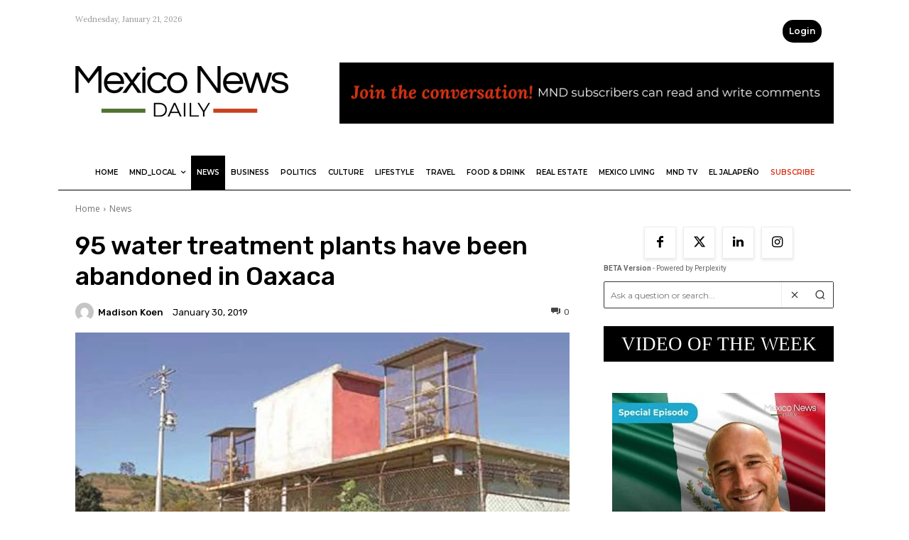

--- FILE ---
content_type: text/html; charset=UTF-8
request_url: https://mexiconewsdaily.com/news/95-water-treatment-plants-have-been-abandoned/
body_size: 64448
content:
<!doctype html >
<!--[if IE 8]>    <html class="ie8" lang="en"> <![endif]-->
<!--[if IE 9]>    <html class="ie9" lang="en"> <![endif]-->
<!--[if gt IE 8]><!--> <html lang="en-US"> <!--<![endif]-->
<head>
    <meta name="viewport" content="width=device-width, initial-scale=1.0"><title>95 water treatment plants have been abandoned in Oaxaca</title><link rel="preload" href="https://mexiconewsdaily.com/wp-content/uploads/2022/10/Logo-Mexico-News-Daily-.png" as="image" fetchpriority="high"><link rel="preload" href="https://mexiconewsdaily.com/wp-content/uploads/2024/05/Logo-Mexico-News-Daily.webp" as="image" fetchpriority="high"><link rel="preload" href="https://mexiconewsdaily.com/wp-content/uploads/2024/12/Banner.png" as="image" fetchpriority="high"><link rel="preload" href="https://mexiconewsdaily.com/wp-content/uploads/2019/01/plants-1-696x464.jpg" as="image" imagesrcset="https://mexiconewsdaily.com/wp-content/uploads/2019/01/plants-1-696x464.jpg 696w, https://mexiconewsdaily.com/wp-content/uploads/2019/01/plants-1-300x200.jpg 300w, https://mexiconewsdaily.com/wp-content/uploads/2019/01/plants-1-768x512.jpg 768w, https://mexiconewsdaily.com/wp-content/uploads/2019/01/plants-1-150x100.jpg 150w, https://mexiconewsdaily.com/wp-content/uploads/2019/01/plants-1.jpg 850w" imagesizes="(max-width: 696px) 100vw, 696px" fetchpriority="high"><link rel="preload" href="https://mexiconewsdaily.com/wp-content/themes/Newspaper/images/icons/newspaper.woff?24" as="font" crossorigin><link rel="preload" href="https://mexiconewsdaily.com/wp-content/cache/perfmatters/mexiconewsdaily.com/fonts/memvYaGs126MiZpBA-UvWbX2vVnXBbObj2OVTS-mu0SC55I.woff2" as="font" type="font/woff2" crossorigin><link rel="preload" href="https://mexiconewsdaily.com/wp-content/cache/perfmatters/mexiconewsdaily.com/fonts/KFO7CnqEu92Fr1ME7kSn66aGLdTylUAMa3yUBHMdazQ.woff2" as="font" type="font/woff2" crossorigin><link rel="preload" href="https://mexiconewsdaily.com/wp-content/cache/perfmatters/mexiconewsdaily.com/fonts/JTUSjIg1_i6t8kCHKm459WlhyyTh89Y.woff2" as="font" type="font/woff2" crossorigin><link rel="preload" href="https://mexiconewsdaily.com/wp-content/cache/perfmatters/mexiconewsdaily.com/fonts/QdVUSTchPBm7nuUeVf70viFluW44JQ.woff2" as="font" type="font/woff2" crossorigin><link rel="preload" href="https://mexiconewsdaily.com/wp-content/cache/perfmatters/mexiconewsdaily.com/fonts/iJWKBXyIfDnIV7nBrXyw023e.woff2" as="font" type="font/woff2" crossorigin><link rel="preload" href="https://mexiconewsdaily.com/wp-content/cache/perfmatters/mexiconewsdaily.com/fonts/0QI6MX1D_JOuGQbT0gvTJPa787weuxJBkq18ndeYxZ0.woff2" as="font" type="font/woff2" crossorigin><style id="perfmatters-used-css">@-webkit-keyframes sbi-sk-scaleout{0%{-webkit-transform:scale(0);}100%{-webkit-transform:scale(1);opacity:0;}}@keyframes sbi-sk-scaleout{0%{-webkit-transform:scale(0);-ms-transform:scale(0);transform:scale(0);}100%{-webkit-transform:scale(1);-ms-transform:scale(1);transform:scale(1);opacity:0;}}@-webkit-keyframes fa-spin{0%{-webkit-transform:rotate(0);transform:rotate(0);}100%{-webkit-transform:rotate(359deg);transform:rotate(359deg);}}@keyframes fa-spin{0%{-webkit-transform:rotate(0);transform:rotate(0);}100%{-webkit-transform:rotate(359deg);transform:rotate(359deg);}}body:after{content:url("https://mexiconewsdaily.com/wp-content/plugins/instagram-feed/css/../img/sbi-sprite.png");display:none;}.menu-item i._mi,.menu-item img._mi{display:inline-block;vertical-align:middle;}.menu-item i._mi{width:auto;height:auto;margin-top:-.265em;font-size:1.2em;line-height:1;}.visuallyhidden{overflow:hidden;clip:rect(0 0 0 0);position:absolute;width:1px;height:1px;margin:-1px;padding:0;border:0;}.sidebar-pp-search-form{display:flex;flex-direction:row;align-items:center;margin:10px 0;background:#fff;border:1px solid #333;border-radius:2px;padding:0;}.sidebar-pp-search-input{flex:1;padding:7px 10px;border:none;border-radius:4px 0 0 4px;font-size:13px;font-family:Roboto,Arial,sans-serif;background:#fff;height:36px;outline:none;}.sidebar-pp-search-buttons{display:flex;flex-direction:row;align-items:center;background:#fff;border-radius:0 4px 4px 0;border-left:1px solid #eee;height:36px;padding:0;}.sidebar-pp-search-clear,.sidebar-pp-search-submit{background:#fff;border:none;cursor:pointer;padding:0 10px;color:#333;display:flex;align-items:center;height:36px;border-radius:0;transition:background .2s,color .2s;font-size:16px;}.sidebar-pp-search-clear:hover,.sidebar-pp-search-submit:hover{background:#f0f0f0;color:#000;}.sidebar-pp-search-clear svg,.sidebar-pp-search-submit svg{display:block;}.pp-credits{display:flex;align-items:flex-end;justify-content:right;align-content:flex-end;width:100%;margin-bottom:5px;padding-right:10px;}.pp-credits-text{font-size:10px;font-family:Roboto,Arial,sans-serif;color:#666;}@keyframes mmfadeIn{from{opacity:0;}to{opacity:1;}}@keyframes mmfadeOut{from{opacity:1;}to{opacity:0;}}@keyframes mmslideIn{from{transform:translateY(15%);}to{transform:translateY(0);}}@keyframes mmslideOut{from{transform:translateY(0);}to{transform:translateY(-10%);}}[data-mfp-src]{cursor:pointer;}[data-scroll-to-class]{cursor:pointer;}@font-face{font-family:"multipurpose";src:url("https://mexiconewsdaily.com/wp-content/plugins/td-composer/td-multi-purpose/images/icons/multipurpose.eot?2");src:url("https://mexiconewsdaily.com/wp-content/plugins/td-composer/td-multi-purpose/images/icons/multipurpose.eot?2#iefix") format("embedded-opentype"),url("https://mexiconewsdaily.com/wp-content/plugins/td-composer/td-multi-purpose/images/icons/multipurpose.woff?2") format("woff"),url("https://mexiconewsdaily.com/wp-content/plugins/td-composer/td-multi-purpose/images/icons/multipurpose.ttf?2") format("truetype"),url("https://mexiconewsdaily.com/wp-content/plugins/td-composer/td-multi-purpose/images/icons/multipurpose.svg?2#wpion") format("svg");font-weight:normal;font-style:normal;}[class*=" tdm-icon-"]:before,[class*=" tdm-icons"]:before,[class^=tdm-icon-]:before,[class^=tdm-icons]:before{font-family:"multipurpose" !important;speak:none;font-style:normal;font-weight:normal;font-variant:normal;text-transform:none;line-height:1;text-align:center;-webkit-font-smoothing:antialiased;-moz-osx-font-smoothing:grayscale;}[class*=tdm-icon-]{line-height:1;text-align:center;display:inline-block;}[class*=tdm-icons]{line-height:1;text-align:center;display:inline-block;cursor:default;}@-webkit-keyframes tdb-fullspin-anim{0%{-webkit-transform:rotate(0);transform:rotate(0);}100%{-webkit-transform:rotate(360deg);transform:rotate(360deg);}}@keyframes tdb-fullspin-anim{0%{-webkit-transform:rotate(0);transform:rotate(0);}100%{-webkit-transform:rotate(360deg);transform:rotate(360deg);}}</style>
    <meta charset="UTF-8" />
    
    <link rel="pingback" href="https://mexiconewsdaily.com/xmlrpc.php" />
    <style type="text/css">
		table.quiz_leaderboard_wrapper{width: 100%;border-collapse: collapse;border-spacing: 0;border: 0;color: #212529;}
		table.quiz_leaderboard_wrapper tr{}
		table.quiz_leaderboard_wrapper tr:nth-child(even) th, table.quiz_leaderboard_wrapper tr:nth-child(even) td{background: #dee2e6;}
		table.quiz_leaderboard_wrapper th, table.quiz_leaderboard_wrapper td{font-size: 14px;font-weight: normal;line-height: 20px;text-align: center;padding: .5rem;border: 1px solid #ccc;}
		table.quiz_leaderboard_wrapper th{font-size: 14px;font-weight: bold;line-height: 20px;background: #454d55;color: #FFF;}
		ol.quiz_leaderboard_wrapper{display: inline-block;background: #454d55;max-width: 100%;box-sizing: border-box;color: #FFF;font-size: 16px;border-radius: 6px;list-style-position: inside;padding: 15px 20px;margin: 0;}
		ol.quiz_leaderboard_wrapper li{padding: 2px 0;}
		.quiz_graph_wrapper ul.mlw_shortcode_bargraph{list-style: none;padding: 10px 0;margin: 0;width: 560px;}
		.quiz_graph_wrapper ul.mlw_shortcode_bargraph li{background: #00AEEF;color: #FFFFFF;border-radius: 2px;font-style: italic;font-weight: bolder;font-size: 14px;line-height: 20px;padding: 5px 10px;margin-bottom: 5px;}
		</style><meta name='robots' content='index, follow, max-image-preview:large, max-snippet:-1, max-video-preview:-1' />
	<style>img:is([sizes="auto" i], [sizes^="auto," i]) { contain-intrinsic-size: 3000px 1500px }</style>
	<link rel='dns-prefetch' href='//secure.gravatar.com'>

	<!-- This site is optimized with the Yoast SEO Premium plugin v26.7 (Yoast SEO v26.7) - https://yoast.com/wordpress/plugins/seo/ -->
	<meta name="description" content="Of 150 wastewater treatment plants in Oaxaca, only 25 function properly, 30 function but with deficiencies and 95 have been abandoned." />
	<link rel="canonical" href="https://mexiconewsdaily.com/news/95-water-treatment-plants-have-been-abandoned/" />
	<meta property="og:locale" content="en_US" />
	<meta property="og:type" content="article" />
	<meta property="og:title" content="95 water treatment plants have been abandoned in Oaxaca" />
	<meta property="og:description" content="Of 150 wastewater treatment plants in Oaxaca, only 25 function properly, 30 function but with deficiencies and 95 have been abandoned." />
	<meta property="og:url" content="https://mexiconewsdaily.com/news/95-water-treatment-plants-have-been-abandoned/" />
	<meta property="og:site_name" content="Mexico News Daily" />
	<meta property="article:publisher" content="https://www.facebook.com/mexiconewsdaily" />
	<meta property="article:published_time" content="2019-01-30T19:17:57+00:00" />
	<meta property="og:image" content="https://mexiconewsdaily.com/wp-content/uploads/2019/01/plants-1.jpg" />
	<meta property="og:image:width" content="850" />
	<meta property="og:image:height" content="567" />
	<meta property="og:image:type" content="image/jpeg" />
	<meta name="author" content="Madison Koen" />
	<meta name="twitter:card" content="summary_large_image" />
	<meta name="twitter:creator" content="@mexicond" />
	<meta name="twitter:site" content="@mexicond" />
	<meta name="twitter:label1" content="Written by" />
	<meta name="twitter:data1" content="Madison Koen" />
	<meta name="twitter:label2" content="Est. reading time" />
	<meta name="twitter:data2" content="1 minute" />
	<script type="application/ld+json" class="yoast-schema-graph">{"@context":"https://schema.org","@graph":[{"@type":"Article","@id":"https://mexiconewsdaily.com/news/95-water-treatment-plants-have-been-abandoned/#article","isPartOf":{"@id":"https://mexiconewsdaily.com/news/95-water-treatment-plants-have-been-abandoned/"},"author":{"name":"Madison Koen","@id":"https://mexiconewsdaily.com/#/schema/person/e4912fad4d2b6855f54a3e6f956fd490"},"headline":"95 water treatment plants have been abandoned in Oaxaca","datePublished":"2019-01-30T19:17:57+00:00","mainEntityOfPage":{"@id":"https://mexiconewsdaily.com/news/95-water-treatment-plants-have-been-abandoned/"},"wordCount":266,"publisher":{"@id":"https://mexiconewsdaily.com/#organization"},"image":{"@id":"https://mexiconewsdaily.com/news/95-water-treatment-plants-have-been-abandoned/#primaryimage"},"thumbnailUrl":"https://mexiconewsdaily.com/wp-content/uploads/2019/01/plants-1.jpg","keywords":["oaxaca","sewer system","wastewater treatment"],"articleSection":["News"],"inLanguage":"en-US"},{"@type":"WebPage","@id":"https://mexiconewsdaily.com/news/95-water-treatment-plants-have-been-abandoned/","url":"https://mexiconewsdaily.com/news/95-water-treatment-plants-have-been-abandoned/","name":"95 water treatment plants have been abandoned in Oaxaca","isPartOf":{"@id":"https://mexiconewsdaily.com/#website"},"primaryImageOfPage":{"@id":"https://mexiconewsdaily.com/news/95-water-treatment-plants-have-been-abandoned/#primaryimage"},"image":{"@id":"https://mexiconewsdaily.com/news/95-water-treatment-plants-have-been-abandoned/#primaryimage"},"thumbnailUrl":"https://mexiconewsdaily.com/wp-content/uploads/2019/01/plants-1.jpg","datePublished":"2019-01-30T19:17:57+00:00","description":"Of 150 wastewater treatment plants in Oaxaca, only 25 function properly, 30 function but with deficiencies and 95 have been abandoned.","breadcrumb":{"@id":"https://mexiconewsdaily.com/news/95-water-treatment-plants-have-been-abandoned/#breadcrumb"},"inLanguage":"en-US","potentialAction":[{"@type":"ReadAction","target":["https://mexiconewsdaily.com/news/95-water-treatment-plants-have-been-abandoned/"]}]},{"@type":"ImageObject","inLanguage":"en-US","@id":"https://mexiconewsdaily.com/news/95-water-treatment-plants-have-been-abandoned/#primaryimage","url":"https://mexiconewsdaily.com/wp-content/uploads/2019/01/plants-1.jpg","contentUrl":"https://mexiconewsdaily.com/wp-content/uploads/2019/01/plants-1.jpg","width":850,"height":567,"caption":"An abandoned treatment plant in San Francisco Telixtlahuaca."},{"@type":"BreadcrumbList","@id":"https://mexiconewsdaily.com/news/95-water-treatment-plants-have-been-abandoned/#breadcrumb","itemListElement":[{"@type":"ListItem","position":1,"name":"Home","item":"https://mexiconewsdaily.com/"},{"@type":"ListItem","position":2,"name":"News","item":"https://mexiconewsdaily.com/category/news/"},{"@type":"ListItem","position":3,"name":"95 water treatment plants have been abandoned in Oaxaca"}]},{"@type":"WebSite","@id":"https://mexiconewsdaily.com/#website","url":"https://mexiconewsdaily.com/","name":"Mexico News Daily","description":"Mexico&#039;s English-language news","publisher":{"@id":"https://mexiconewsdaily.com/#organization"},"alternateName":"MND","potentialAction":[{"@type":"SearchAction","target":{"@type":"EntryPoint","urlTemplate":"https://mexiconewsdaily.com/?s={search_term_string}"},"query-input":{"@type":"PropertyValueSpecification","valueRequired":true,"valueName":"search_term_string"}}],"inLanguage":"en-US"},{"@type":"Organization","@id":"https://mexiconewsdaily.com/#organization","name":"Mexico News Daily","alternateName":"MND","url":"https://mexiconewsdaily.com/","logo":{"@type":"ImageObject","inLanguage":"en-US","@id":"https://mexiconewsdaily.com/#/schema/logo/image/","url":"https://mexiconewsdaily.com/wp-content/uploads/2023/08/MND_Logo_Large.jpg","contentUrl":"https://mexiconewsdaily.com/wp-content/uploads/2023/08/MND_Logo_Large.jpg","width":600,"height":142,"caption":"Mexico News Daily"},"image":{"@id":"https://mexiconewsdaily.com/#/schema/logo/image/"},"sameAs":["https://www.facebook.com/mexiconewsdaily","https://x.com/mexicond","https://www.instagram.com/mexiconewsdaily/?hl=en"]},{"@type":"Person","@id":"https://mexiconewsdaily.com/#/schema/person/e4912fad4d2b6855f54a3e6f956fd490","name":"Madison Koen","image":{"@type":"ImageObject","inLanguage":"en-US","@id":"https://mexiconewsdaily.com/#/schema/person/image/","url":"https://secure.gravatar.com/avatar/ce5c4df636792002ba524e434d27c2a8091e644db47929d1f482ad7b8638b8fb?s=96&d=mm&r=g","contentUrl":"https://secure.gravatar.com/avatar/ce5c4df636792002ba524e434d27c2a8091e644db47929d1f482ad7b8638b8fb?s=96&d=mm&r=g","caption":"Madison Koen"},"url":"https://mexiconewsdaily.com/author/mkoen/"}]}</script>
	<!-- / Yoast SEO Premium plugin. -->


<link rel='dns-prefetch' href='//ajax.googleapis.com' />
<link rel='dns-prefetch' href='//www.googletagmanager.com' />
<link rel='dns-prefetch' href='//js.stripe.com' />

<link rel="alternate" type="application/rss+xml" title="Mexico News Daily &raquo; Feed" href="https://mexiconewsdaily.com/feed/" />
<link rel="alternate" type="application/rss+xml" title="Mexico News Daily &raquo; Comments Feed" href="https://mexiconewsdaily.com/comments/feed/" />
<!-- mexiconewsdaily.com is managing ads with Advanced Ads 2.0.16 – https://wpadvancedads.com/ --><script id="mexic-ready" defer src="[data-uri]"></script>
		<link rel="stylesheet" id="sbi_styles-css" type="text/css" media="all" data-pmdelayedstyle="https://mexiconewsdaily.com/wp-content/plugins/instagram-feed/css/sbi-styles.min.css?ver=6.10.0">
<link rel="stylesheet" id="menu-icons-extra-css" type="text/css" media="all" data-pmdelayedstyle="https://mexiconewsdaily.com/wp-content/plugins/menu-icons/css/extra.min.css?ver=0.13.20">
<link rel='stylesheet' id='wp-block-library-css' href='https://mexiconewsdaily.com/wp-includes/css/dist/block-library/style.min.css?ver=6.8.3' type='text/css' media='all' />
<style id='classic-theme-styles-inline-css' type='text/css'>
/*! This file is auto-generated */
.wp-block-button__link{color:#fff;background-color:#32373c;border-radius:9999px;box-shadow:none;text-decoration:none;padding:calc(.667em + 2px) calc(1.333em + 2px);font-size:1.125em}.wp-block-file__button{background:#32373c;color:#fff;text-decoration:none}
</style>
<style id='qsm-quiz-style-inline-css' type='text/css'>


</style>
<style id='global-styles-inline-css' type='text/css'>
:root{--wp--preset--aspect-ratio--square: 1;--wp--preset--aspect-ratio--4-3: 4/3;--wp--preset--aspect-ratio--3-4: 3/4;--wp--preset--aspect-ratio--3-2: 3/2;--wp--preset--aspect-ratio--2-3: 2/3;--wp--preset--aspect-ratio--16-9: 16/9;--wp--preset--aspect-ratio--9-16: 9/16;--wp--preset--color--black: #000000;--wp--preset--color--cyan-bluish-gray: #abb8c3;--wp--preset--color--white: #ffffff;--wp--preset--color--pale-pink: #f78da7;--wp--preset--color--vivid-red: #cf2e2e;--wp--preset--color--luminous-vivid-orange: #ff6900;--wp--preset--color--luminous-vivid-amber: #fcb900;--wp--preset--color--light-green-cyan: #7bdcb5;--wp--preset--color--vivid-green-cyan: #00d084;--wp--preset--color--pale-cyan-blue: #8ed1fc;--wp--preset--color--vivid-cyan-blue: #0693e3;--wp--preset--color--vivid-purple: #9b51e0;--wp--preset--gradient--vivid-cyan-blue-to-vivid-purple: linear-gradient(135deg,rgba(6,147,227,1) 0%,rgb(155,81,224) 100%);--wp--preset--gradient--light-green-cyan-to-vivid-green-cyan: linear-gradient(135deg,rgb(122,220,180) 0%,rgb(0,208,130) 100%);--wp--preset--gradient--luminous-vivid-amber-to-luminous-vivid-orange: linear-gradient(135deg,rgba(252,185,0,1) 0%,rgba(255,105,0,1) 100%);--wp--preset--gradient--luminous-vivid-orange-to-vivid-red: linear-gradient(135deg,rgba(255,105,0,1) 0%,rgb(207,46,46) 100%);--wp--preset--gradient--very-light-gray-to-cyan-bluish-gray: linear-gradient(135deg,rgb(238,238,238) 0%,rgb(169,184,195) 100%);--wp--preset--gradient--cool-to-warm-spectrum: linear-gradient(135deg,rgb(74,234,220) 0%,rgb(151,120,209) 20%,rgb(207,42,186) 40%,rgb(238,44,130) 60%,rgb(251,105,98) 80%,rgb(254,248,76) 100%);--wp--preset--gradient--blush-light-purple: linear-gradient(135deg,rgb(255,206,236) 0%,rgb(152,150,240) 100%);--wp--preset--gradient--blush-bordeaux: linear-gradient(135deg,rgb(254,205,165) 0%,rgb(254,45,45) 50%,rgb(107,0,62) 100%);--wp--preset--gradient--luminous-dusk: linear-gradient(135deg,rgb(255,203,112) 0%,rgb(199,81,192) 50%,rgb(65,88,208) 100%);--wp--preset--gradient--pale-ocean: linear-gradient(135deg,rgb(255,245,203) 0%,rgb(182,227,212) 50%,rgb(51,167,181) 100%);--wp--preset--gradient--electric-grass: linear-gradient(135deg,rgb(202,248,128) 0%,rgb(113,206,126) 100%);--wp--preset--gradient--midnight: linear-gradient(135deg,rgb(2,3,129) 0%,rgb(40,116,252) 100%);--wp--preset--font-size--small: 11px;--wp--preset--font-size--medium: 20px;--wp--preset--font-size--large: 32px;--wp--preset--font-size--x-large: 42px;--wp--preset--font-size--regular: 15px;--wp--preset--font-size--larger: 50px;--wp--preset--spacing--20: 0.44rem;--wp--preset--spacing--30: 0.67rem;--wp--preset--spacing--40: 1rem;--wp--preset--spacing--50: 1.5rem;--wp--preset--spacing--60: 2.25rem;--wp--preset--spacing--70: 3.38rem;--wp--preset--spacing--80: 5.06rem;--wp--preset--shadow--natural: 6px 6px 9px rgba(0, 0, 0, 0.2);--wp--preset--shadow--deep: 12px 12px 50px rgba(0, 0, 0, 0.4);--wp--preset--shadow--sharp: 6px 6px 0px rgba(0, 0, 0, 0.2);--wp--preset--shadow--outlined: 6px 6px 0px -3px rgba(255, 255, 255, 1), 6px 6px rgba(0, 0, 0, 1);--wp--preset--shadow--crisp: 6px 6px 0px rgba(0, 0, 0, 1);}:where(.is-layout-flex){gap: 0.5em;}:where(.is-layout-grid){gap: 0.5em;}body .is-layout-flex{display: flex;}.is-layout-flex{flex-wrap: wrap;align-items: center;}.is-layout-flex > :is(*, div){margin: 0;}body .is-layout-grid{display: grid;}.is-layout-grid > :is(*, div){margin: 0;}:where(.wp-block-columns.is-layout-flex){gap: 2em;}:where(.wp-block-columns.is-layout-grid){gap: 2em;}:where(.wp-block-post-template.is-layout-flex){gap: 1.25em;}:where(.wp-block-post-template.is-layout-grid){gap: 1.25em;}.has-black-color{color: var(--wp--preset--color--black) !important;}.has-cyan-bluish-gray-color{color: var(--wp--preset--color--cyan-bluish-gray) !important;}.has-white-color{color: var(--wp--preset--color--white) !important;}.has-pale-pink-color{color: var(--wp--preset--color--pale-pink) !important;}.has-vivid-red-color{color: var(--wp--preset--color--vivid-red) !important;}.has-luminous-vivid-orange-color{color: var(--wp--preset--color--luminous-vivid-orange) !important;}.has-luminous-vivid-amber-color{color: var(--wp--preset--color--luminous-vivid-amber) !important;}.has-light-green-cyan-color{color: var(--wp--preset--color--light-green-cyan) !important;}.has-vivid-green-cyan-color{color: var(--wp--preset--color--vivid-green-cyan) !important;}.has-pale-cyan-blue-color{color: var(--wp--preset--color--pale-cyan-blue) !important;}.has-vivid-cyan-blue-color{color: var(--wp--preset--color--vivid-cyan-blue) !important;}.has-vivid-purple-color{color: var(--wp--preset--color--vivid-purple) !important;}.has-black-background-color{background-color: var(--wp--preset--color--black) !important;}.has-cyan-bluish-gray-background-color{background-color: var(--wp--preset--color--cyan-bluish-gray) !important;}.has-white-background-color{background-color: var(--wp--preset--color--white) !important;}.has-pale-pink-background-color{background-color: var(--wp--preset--color--pale-pink) !important;}.has-vivid-red-background-color{background-color: var(--wp--preset--color--vivid-red) !important;}.has-luminous-vivid-orange-background-color{background-color: var(--wp--preset--color--luminous-vivid-orange) !important;}.has-luminous-vivid-amber-background-color{background-color: var(--wp--preset--color--luminous-vivid-amber) !important;}.has-light-green-cyan-background-color{background-color: var(--wp--preset--color--light-green-cyan) !important;}.has-vivid-green-cyan-background-color{background-color: var(--wp--preset--color--vivid-green-cyan) !important;}.has-pale-cyan-blue-background-color{background-color: var(--wp--preset--color--pale-cyan-blue) !important;}.has-vivid-cyan-blue-background-color{background-color: var(--wp--preset--color--vivid-cyan-blue) !important;}.has-vivid-purple-background-color{background-color: var(--wp--preset--color--vivid-purple) !important;}.has-black-border-color{border-color: var(--wp--preset--color--black) !important;}.has-cyan-bluish-gray-border-color{border-color: var(--wp--preset--color--cyan-bluish-gray) !important;}.has-white-border-color{border-color: var(--wp--preset--color--white) !important;}.has-pale-pink-border-color{border-color: var(--wp--preset--color--pale-pink) !important;}.has-vivid-red-border-color{border-color: var(--wp--preset--color--vivid-red) !important;}.has-luminous-vivid-orange-border-color{border-color: var(--wp--preset--color--luminous-vivid-orange) !important;}.has-luminous-vivid-amber-border-color{border-color: var(--wp--preset--color--luminous-vivid-amber) !important;}.has-light-green-cyan-border-color{border-color: var(--wp--preset--color--light-green-cyan) !important;}.has-vivid-green-cyan-border-color{border-color: var(--wp--preset--color--vivid-green-cyan) !important;}.has-pale-cyan-blue-border-color{border-color: var(--wp--preset--color--pale-cyan-blue) !important;}.has-vivid-cyan-blue-border-color{border-color: var(--wp--preset--color--vivid-cyan-blue) !important;}.has-vivid-purple-border-color{border-color: var(--wp--preset--color--vivid-purple) !important;}.has-vivid-cyan-blue-to-vivid-purple-gradient-background{background: var(--wp--preset--gradient--vivid-cyan-blue-to-vivid-purple) !important;}.has-light-green-cyan-to-vivid-green-cyan-gradient-background{background: var(--wp--preset--gradient--light-green-cyan-to-vivid-green-cyan) !important;}.has-luminous-vivid-amber-to-luminous-vivid-orange-gradient-background{background: var(--wp--preset--gradient--luminous-vivid-amber-to-luminous-vivid-orange) !important;}.has-luminous-vivid-orange-to-vivid-red-gradient-background{background: var(--wp--preset--gradient--luminous-vivid-orange-to-vivid-red) !important;}.has-very-light-gray-to-cyan-bluish-gray-gradient-background{background: var(--wp--preset--gradient--very-light-gray-to-cyan-bluish-gray) !important;}.has-cool-to-warm-spectrum-gradient-background{background: var(--wp--preset--gradient--cool-to-warm-spectrum) !important;}.has-blush-light-purple-gradient-background{background: var(--wp--preset--gradient--blush-light-purple) !important;}.has-blush-bordeaux-gradient-background{background: var(--wp--preset--gradient--blush-bordeaux) !important;}.has-luminous-dusk-gradient-background{background: var(--wp--preset--gradient--luminous-dusk) !important;}.has-pale-ocean-gradient-background{background: var(--wp--preset--gradient--pale-ocean) !important;}.has-electric-grass-gradient-background{background: var(--wp--preset--gradient--electric-grass) !important;}.has-midnight-gradient-background{background: var(--wp--preset--gradient--midnight) !important;}.has-small-font-size{font-size: var(--wp--preset--font-size--small) !important;}.has-medium-font-size{font-size: var(--wp--preset--font-size--medium) !important;}.has-large-font-size{font-size: var(--wp--preset--font-size--large) !important;}.has-x-large-font-size{font-size: var(--wp--preset--font-size--x-large) !important;}
:where(.wp-block-post-template.is-layout-flex){gap: 1.25em;}:where(.wp-block-post-template.is-layout-grid){gap: 1.25em;}
:where(.wp-block-columns.is-layout-flex){gap: 2em;}:where(.wp-block-columns.is-layout-grid){gap: 2em;}
:root :where(.wp-block-pullquote){font-size: 1.5em;line-height: 1.6;}
</style>
<link rel="stylesheet" id="codedecorator_shp_style-css" type="text/css" media="all" data-pmdelayedstyle="https://mexiconewsdaily.com/wp-content/plugins/advance-show-hide-password/assets/css/style.css?ver=1.0.0">
<link rel="stylesheet" id="wp-event-manager-frontend-css" type="text/css" media="all" data-pmdelayedstyle="https://mexiconewsdaily.com/wp-content/plugins/wp-event-manager/assets/css/frontend.min.css?ver=6.8.3">
<link rel="stylesheet" id="wp-event-manager-jquery-ui-css-css" type="text/css" media="all" data-pmdelayedstyle="https://mexiconewsdaily.com/wp-content/plugins/wp-event-manager/assets/js/jquery-ui/jquery-ui.css?ver=6.8.3">
<link rel="stylesheet" id="wp-event-manager-jquery-timepicker-css-css" type="text/css" media="all" data-pmdelayedstyle="https://mexiconewsdaily.com/wp-content/plugins/wp-event-manager/assets/js/jquery-timepicker/jquery.timepicker.min.css?ver=6.8.3">
<link rel="stylesheet" id="wp-event-manager-grid-style-css" type="text/css" media="all" data-pmdelayedstyle="https://mexiconewsdaily.com/wp-content/plugins/wp-event-manager/assets/css/wpem-grid.min.css?ver=6.8.3">
<link rel="stylesheet" id="wp-event-manager-font-style-css" type="text/css" media="all" data-pmdelayedstyle="https://mexiconewsdaily.com/wp-content/plugins/wp-event-manager/assets/fonts/style.css?ver=6.8.3">
<link rel="stylesheet" id="perplexity-search-css-css" type="text/css" media="all" data-pmdelayedstyle="https://mexiconewsdaily.com/wp-content/plugins/perplexity-search/assets/css/perplexity-search.css?ver=1.0.0">
<link rel="stylesheet" id="qsm-ultimate-front-css-css" type="text/css" media="all" data-pmdelayedstyle="https://mexiconewsdaily.com/wp-content/plugins/qsm-ultimate/css/front.css?ver=1.0.2">
<link rel="stylesheet" id="issuem-leaky-paywall-css" type="text/css" media="all" data-pmdelayedstyle="https://mexiconewsdaily.com/wp-content/plugins/leaky-paywall//css/issuem-leaky-paywall.css?ver=4.22.6">
<link rel="stylesheet" id="leaky-paywall-quick-register-css" type="text/css" media="all" data-pmdelayedstyle="https://mexiconewsdaily.com/wp-content/plugins/leaky-paywall-quick-register/includes/css/style.css?ver=1.1.7">
<link rel="stylesheet" id="lp_conditional_display_notice_admin_css-css" type="text/css" media="all" data-pmdelayedstyle="https://mexiconewsdaily.com/wp-content/plugins/leaky-paywall-conditional-display-notice/css/admin-style.css?ver=6.8.3">
<link rel="stylesheet" id="leaky-paywall-coupons-css-css" type="text/css" media="all" data-pmdelayedstyle="https://mexiconewsdaily.com/wp-content/plugins/leaky-paywall-coupons//css/leaky-paywall-coupons.css?ver=2.4.2">
<link rel="stylesheet" id="td-plugin-multi-purpose-css" type="text/css" media="all" data-pmdelayedstyle="https://mexiconewsdaily.com/wp-content/plugins/td-composer/td-multi-purpose/style.css?ver=7cd248d7ca13c255207c3f8b916c3f00">
<link rel='stylesheet' id='google-fonts-style-css' href='https://mexiconewsdaily.com/wp-content/cache/perfmatters/mexiconewsdaily.com/fonts/9c64ee59c81a.google-fonts.min.css' type='text/css' media='all' />
<link rel='stylesheet' id='td-theme-css' href='https://mexiconewsdaily.com/wp-content/themes/Newspaper/style.css?ver=12.7.3' type='text/css' media='all' />
<style id='td-theme-inline-css' type='text/css'>@media (max-width:767px){.td-header-desktop-wrap{display:none}}@media (min-width:767px){.td-header-mobile-wrap{display:none}}</style>
<link rel="stylesheet" id="td-theme-child-css" type="text/css" media="all" data-pmdelayedstyle="https://mexiconewsdaily.com/wp-content/themes/Newspaper-child/style.css?ver=12.7.3c">
<link rel="stylesheet" id="rpt-css" type="text/css" media="all" data-pmdelayedstyle="https://mexiconewsdaily.com/wp-content/plugins/dk-pricr-responsive-pricing-table/inc/css/rpt_style.min.css?ver=5.1.13">
<link rel='stylesheet' id='td-legacy-framework-front-style-css' href='https://mexiconewsdaily.com/wp-content/plugins/td-composer/legacy/Newspaper/assets/css/td_legacy_main.css?ver=7cd248d7ca13c255207c3f8b916c3f00' type='text/css' media='all' />
<link rel='stylesheet' id='td-standard-pack-framework-front-style-css' href='https://mexiconewsdaily.com/wp-content/plugins/td-standard-pack/Newspaper/assets/css/td_standard_pack_main.css?ver=c12e6da63ed2f212e87e44e5e9b9a302' type='text/css' media='all' />
<link rel="stylesheet" id="tdb_style_cloud_templates_front-css" type="text/css" media="all" data-pmdelayedstyle="https://mexiconewsdaily.com/wp-content/plugins/td-cloud-library/assets/css/tdb_main.css?ver=6127d3b6131f900b2e62bb855b13dc3b">
<link rel="stylesheet" id="qsm-advance-question-addon-front-css-css" type="text/css" media="all" data-pmdelayedstyle="https://mexiconewsdaily.com/wp-content/plugins/qsm-advance-question/css/qsm-custom-addon-front.css?ver=1.5.1">
<link rel="stylesheet" id="qsm-multi-polar-slide-css" type="text/css" media="all" data-pmdelayedstyle="https://mexiconewsdaily.com/wp-content/plugins/qsm-advance-question/css/qsm-multi-polar-slide.css?ver=1.5.1">
<script type="text/javascript" src="https://mexiconewsdaily.com/wp-includes/js/jquery/jquery.min.js?ver=3.7.1" id="jquery-core-js"></script>
<script type="text/javascript" id="advanced-ads-advanced-js-js-extra" defer src="[data-uri]"></script>
<script type="text/javascript" src="https://mexiconewsdaily.com/wp-content/plugins/advanced-ads/public/assets/js/advanced.min.js?ver=2.0.16" id="advanced-ads-advanced-js-js" defer></script>
<script type="text/javascript" id="advanced_ads_pro/visitor_conditions-js-extra" defer src="[data-uri]"></script>
<script type="text/javascript" src="https://mexiconewsdaily.com/wp-content/plugins/advanced-ads-pro/modules/advanced-visitor-conditions/inc/conditions.min.js?ver=3.0.8" id="advanced_ads_pro/visitor_conditions-js" defer></script>
<script type="text/javascript" src="https://mexiconewsdaily.com/wp-content/cache/perfmatters/mexiconewsdaily.com/minify/329f17ffb730.leaky-paywall-registration-redirect.min.js?ver=1.3.2" id="lp_registration_redirect-js" defer></script>
<script type="text/javascript" id="lp_conditional_display_notice_js-js-extra" defer src="[data-uri]"></script>
<script type="text/javascript" src="https://mexiconewsdaily.com/wp-content/cache/perfmatters/mexiconewsdaily.com/minify/5587a9efc8a3.leaky-paywall-conditional-display-notice.min.js?ver=1.2.0" id="lp_conditional_display_notice_js-js" defer></script>
<script type="text/javascript" src="https://mexiconewsdaily.com/wp-content/cache/perfmatters/mexiconewsdaily.com/minify/efefef7bcaf7.script.min.js?ver=2.4.2" id="leaky-paywall-coupons-js-js" defer></script>

<!-- Google tag (gtag.js) snippet added by Site Kit -->
<!-- Google Analytics snippet added by Site Kit -->
<script type="text/javascript" src="https://www.googletagmanager.com/gtag/js?id=GT-TQR2B3C" id="google_gtagjs-js" async></script>
<script type="text/javascript" id="google_gtagjs-js-after">
/* <![CDATA[ */
window.dataLayer = window.dataLayer || [];function gtag(){dataLayer.push(arguments);}
gtag("set","linker",{"domains":["mexiconewsdaily.com"]});
gtag("js", new Date());
gtag("set", "developer_id.dZTNiMT", true);
gtag("config", "GT-TQR2B3C");
 window._googlesitekit = window._googlesitekit || {}; window._googlesitekit.throttledEvents = []; window._googlesitekit.gtagEvent = (name, data) => { var key = JSON.stringify( { name, data } ); if ( !! window._googlesitekit.throttledEvents[ key ] ) { return; } window._googlesitekit.throttledEvents[ key ] = true; setTimeout( () => { delete window._googlesitekit.throttledEvents[ key ]; }, 5 ); gtag( "event", name, { ...data, event_source: "site-kit" } ); }; 
/* ]]> */
</script>
<script type="pmdelayedscript" src="https://mexiconewsdaily.com/wp-content/plugins/dk-pricr-responsive-pricing-table/inc/js/rpt.min.js?ver=5.1.13" id="rpt-js" data-perfmatters-type="text/javascript" data-cfasync="false" data-no-optimize="1" data-no-defer="1" data-no-minify="1"></script>
<script type="text/javascript" src="https://js.stripe.com/v3/?ver=4.22.6" id="stripe-js" defer></script>
<link rel="alternate" title="oEmbed (JSON)" type="application/json+oembed" href="https://mexiconewsdaily.com/wp-json/oembed/1.0/embed?url=https%3A%2F%2Fmexiconewsdaily.com%2Fnews%2F95-water-treatment-plants-have-been-abandoned%2F" />
<link rel="alternate" title="oEmbed (XML)" type="text/xml+oembed" href="https://mexiconewsdaily.com/wp-json/oembed/1.0/embed?url=https%3A%2F%2Fmexiconewsdaily.com%2Fnews%2F95-water-treatment-plants-have-been-abandoned%2F&#038;format=xml" />
<meta name="generator" content="Site Kit by Google 1.170.0" />        <script src="https://challenges.cloudflare.com/turnstile/v0/api.js" async defer></script>


        <script defer src="[data-uri]"></script>
    
    <style id="tdb-global-colors">:root{--accent-color:#fff}</style>

    
	            <style id="tdb-global-fonts">
                
:root{--global-font-1:Open Sans;--global-font-2:Montserrat;--global-font-3:Lora;}
            </style>
            		<script type="text/javascript" defer src="[data-uri]"></script>
		
<!-- JS generated by theme -->

<script type="text/javascript" id="td-generated-header-js" defer src="[data-uri]"></script>


<!-- Header style compiled by theme -->

<style>.td-page-title,.td-category-title-holder .td-page-title{font-family:Montserrat}:root{--td_theme_color:#000000;--td_slider_text:rgba(0,0,0,0.7)}.td-header-style-12 .td-header-menu-wrap-full,.td-header-style-12 .td-affix,.td-grid-style-1.td-hover-1 .td-big-grid-post:hover .td-post-category,.td-grid-style-5.td-hover-1 .td-big-grid-post:hover .td-post-category,.td_category_template_3 .td-current-sub-category,.td_category_template_8 .td-category-header .td-category a.td-current-sub-category,.td_category_template_4 .td-category-siblings .td-category a:hover,.td_block_big_grid_9.td-grid-style-1 .td-post-category,.td_block_big_grid_9.td-grid-style-5 .td-post-category,.td-grid-style-6.td-hover-1 .td-module-thumb:after,.tdm-menu-active-style5 .td-header-menu-wrap .sf-menu>.current-menu-item>a,.tdm-menu-active-style5 .td-header-menu-wrap .sf-menu>.current-menu-ancestor>a,.tdm-menu-active-style5 .td-header-menu-wrap .sf-menu>.current-category-ancestor>a,.tdm-menu-active-style5 .td-header-menu-wrap .sf-menu>li>a:hover,.tdm-menu-active-style5 .td-header-menu-wrap .sf-menu>.sfHover>a{background-color:#000000}.td_mega_menu_sub_cats .cur-sub-cat,.td-mega-span h3 a:hover,.td_mod_mega_menu:hover .entry-title a,.header-search-wrap .result-msg a:hover,.td-header-top-menu .td-drop-down-search .td_module_wrap:hover .entry-title a,.td-header-top-menu .td-icon-search:hover,.td-header-wrap .result-msg a:hover,.top-header-menu li a:hover,.top-header-menu .current-menu-item>a,.top-header-menu .current-menu-ancestor>a,.top-header-menu .current-category-ancestor>a,.td-social-icon-wrap>a:hover,.td-header-sp-top-widget .td-social-icon-wrap a:hover,.td_mod_related_posts:hover h3>a,.td-post-template-11 .td-related-title .td-related-left:hover,.td-post-template-11 .td-related-title .td-related-right:hover,.td-post-template-11 .td-related-title .td-cur-simple-item,.td-post-template-11 .td_block_related_posts .td-next-prev-wrap a:hover,.td-category-header .td-pulldown-category-filter-link:hover,.td-category-siblings .td-subcat-dropdown a:hover,.td-category-siblings .td-subcat-dropdown a.td-current-sub-category,.footer-text-wrap .footer-email-wrap a,.footer-social-wrap a:hover,.td_module_17 .td-read-more a:hover,.td_module_18 .td-read-more a:hover,.td_module_19 .td-post-author-name a:hover,.td-pulldown-syle-2 .td-subcat-dropdown:hover .td-subcat-more span,.td-pulldown-syle-2 .td-subcat-dropdown:hover .td-subcat-more i,.td-pulldown-syle-3 .td-subcat-dropdown:hover .td-subcat-more span,.td-pulldown-syle-3 .td-subcat-dropdown:hover .td-subcat-more i,.tdm-menu-active-style3 .tdm-header.td-header-wrap .sf-menu>.current-category-ancestor>a,.tdm-menu-active-style3 .tdm-header.td-header-wrap .sf-menu>.current-menu-ancestor>a,.tdm-menu-active-style3 .tdm-header.td-header-wrap .sf-menu>.current-menu-item>a,.tdm-menu-active-style3 .tdm-header.td-header-wrap .sf-menu>.sfHover>a,.tdm-menu-active-style3 .tdm-header.td-header-wrap .sf-menu>li>a:hover{color:#000000}.td-mega-menu-page .wpb_content_element ul li a:hover,.td-theme-wrap .td-aj-search-results .td_module_wrap:hover .entry-title a,.td-theme-wrap .header-search-wrap .result-msg a:hover{color:#000000!important}.td_category_template_8 .td-category-header .td-category a.td-current-sub-category,.td_category_template_4 .td-category-siblings .td-category a:hover,.tdm-menu-active-style4 .tdm-header .sf-menu>.current-menu-item>a,.tdm-menu-active-style4 .tdm-header .sf-menu>.current-menu-ancestor>a,.tdm-menu-active-style4 .tdm-header .sf-menu>.current-category-ancestor>a,.tdm-menu-active-style4 .tdm-header .sf-menu>li>a:hover,.tdm-menu-active-style4 .tdm-header .sf-menu>.sfHover>a{border-color:#000000}.td_mega_menu_sub_cats .block-mega-child-cats a{font-family:Montserrat}.td-sub-footer-menu ul li a{font-size:13px}.td-page-title,.td-category-title-holder .td-page-title{font-family:Montserrat}:root{--td_theme_color:#000000;--td_slider_text:rgba(0,0,0,0.7)}.td-header-style-12 .td-header-menu-wrap-full,.td-header-style-12 .td-affix,.td-grid-style-1.td-hover-1 .td-big-grid-post:hover .td-post-category,.td-grid-style-5.td-hover-1 .td-big-grid-post:hover .td-post-category,.td_category_template_3 .td-current-sub-category,.td_category_template_8 .td-category-header .td-category a.td-current-sub-category,.td_category_template_4 .td-category-siblings .td-category a:hover,.td_block_big_grid_9.td-grid-style-1 .td-post-category,.td_block_big_grid_9.td-grid-style-5 .td-post-category,.td-grid-style-6.td-hover-1 .td-module-thumb:after,.tdm-menu-active-style5 .td-header-menu-wrap .sf-menu>.current-menu-item>a,.tdm-menu-active-style5 .td-header-menu-wrap .sf-menu>.current-menu-ancestor>a,.tdm-menu-active-style5 .td-header-menu-wrap .sf-menu>.current-category-ancestor>a,.tdm-menu-active-style5 .td-header-menu-wrap .sf-menu>li>a:hover,.tdm-menu-active-style5 .td-header-menu-wrap .sf-menu>.sfHover>a{background-color:#000000}.td_mega_menu_sub_cats .cur-sub-cat,.td-mega-span h3 a:hover,.td_mod_mega_menu:hover .entry-title a,.header-search-wrap .result-msg a:hover,.td-header-top-menu .td-drop-down-search .td_module_wrap:hover .entry-title a,.td-header-top-menu .td-icon-search:hover,.td-header-wrap .result-msg a:hover,.top-header-menu li a:hover,.top-header-menu .current-menu-item>a,.top-header-menu .current-menu-ancestor>a,.top-header-menu .current-category-ancestor>a,.td-social-icon-wrap>a:hover,.td-header-sp-top-widget .td-social-icon-wrap a:hover,.td_mod_related_posts:hover h3>a,.td-post-template-11 .td-related-title .td-related-left:hover,.td-post-template-11 .td-related-title .td-related-right:hover,.td-post-template-11 .td-related-title .td-cur-simple-item,.td-post-template-11 .td_block_related_posts .td-next-prev-wrap a:hover,.td-category-header .td-pulldown-category-filter-link:hover,.td-category-siblings .td-subcat-dropdown a:hover,.td-category-siblings .td-subcat-dropdown a.td-current-sub-category,.footer-text-wrap .footer-email-wrap a,.footer-social-wrap a:hover,.td_module_17 .td-read-more a:hover,.td_module_18 .td-read-more a:hover,.td_module_19 .td-post-author-name a:hover,.td-pulldown-syle-2 .td-subcat-dropdown:hover .td-subcat-more span,.td-pulldown-syle-2 .td-subcat-dropdown:hover .td-subcat-more i,.td-pulldown-syle-3 .td-subcat-dropdown:hover .td-subcat-more span,.td-pulldown-syle-3 .td-subcat-dropdown:hover .td-subcat-more i,.tdm-menu-active-style3 .tdm-header.td-header-wrap .sf-menu>.current-category-ancestor>a,.tdm-menu-active-style3 .tdm-header.td-header-wrap .sf-menu>.current-menu-ancestor>a,.tdm-menu-active-style3 .tdm-header.td-header-wrap .sf-menu>.current-menu-item>a,.tdm-menu-active-style3 .tdm-header.td-header-wrap .sf-menu>.sfHover>a,.tdm-menu-active-style3 .tdm-header.td-header-wrap .sf-menu>li>a:hover{color:#000000}.td-mega-menu-page .wpb_content_element ul li a:hover,.td-theme-wrap .td-aj-search-results .td_module_wrap:hover .entry-title a,.td-theme-wrap .header-search-wrap .result-msg a:hover{color:#000000!important}.td_category_template_8 .td-category-header .td-category a.td-current-sub-category,.td_category_template_4 .td-category-siblings .td-category a:hover,.tdm-menu-active-style4 .tdm-header .sf-menu>.current-menu-item>a,.tdm-menu-active-style4 .tdm-header .sf-menu>.current-menu-ancestor>a,.tdm-menu-active-style4 .tdm-header .sf-menu>.current-category-ancestor>a,.tdm-menu-active-style4 .tdm-header .sf-menu>li>a:hover,.tdm-menu-active-style4 .tdm-header .sf-menu>.sfHover>a{border-color:#000000}.td_mega_menu_sub_cats .block-mega-child-cats a{font-family:Montserrat}.td-sub-footer-menu ul li a{font-size:13px}</style>

<link rel="icon" href="https://mexiconewsdaily.com/wp-content/uploads/2022/10/cropped-Favicon-MND-32x32.jpg" sizes="32x32" />
<link rel="icon" href="https://mexiconewsdaily.com/wp-content/uploads/2022/10/cropped-Favicon-MND-192x192.jpg" sizes="192x192" />
<link rel="apple-touch-icon" href="https://mexiconewsdaily.com/wp-content/uploads/2022/10/cropped-Favicon-MND-180x180.jpg" />
<meta name="msapplication-TileImage" content="https://mexiconewsdaily.com/wp-content/uploads/2022/10/cropped-Favicon-MND-270x270.jpg" />
		<style type="text/css" id="wp-custom-css">
			/* Begin BigScoots Performance Team */
.single .td-post-content .tdb-block-inner {
    display: block !important;
}

[class*="mexic-general-content-"] {
	aspect-ratio: 1068 / 90;
}

[class*="mexic-mobile-content-"] {
	aspect-ratio: 390 / 278;
}


ul.account_menu {list-style:none; padding-left:0;}
div.newsletter_preferences p.leaky-paywall-logout-link, div.edit_profile p.leaky-paywall-logout-link, div.payment_info p.leaky-paywall-logout-link {display:none;}

div.edit_profile .leaky-paywall-profile-subscription-title, div.edit_profile .leaky-paywall-profile-subscription-details, div.edit_profile hr, div.edit_profile #flowletter-custom-fields, div.edit_profile p:nth-child(13)  {display:none;}

div.edit_profile .leaky-paywall-change-link, div.newsletter_preferences .leaky-paywall-change-link {display:none;}

div.edit_profile .leaky-paywall-subscriber-info, div.newsletter_preferences .leaky-paywall-subscriber-info {display:none;}

div.edit_profile .leaky-paywall-cancel-link, div.newsletter_preferences .leaky-paywall-cancel-link {display:none;}

div.edit_profile > p:nth-child(14), div.payment_info > p:nth-child(14) {display:none;}

div.payment_info .leaky-paywall-your-profile-header, div.payment_info hr, div.payment_info #leaky-paywall-profile, div.payment_info #flowletter-custom-fields, div.payment_info p:nth-child(13) {display:none;}

div.newsletter_preferences .leaky-paywall-profile-subscription-title, div.newsletter_preferences .leaky-paywall-profile-subscription-details, div.newsletter_preferences hr, div.newsletter_preferences .leaky-paywall-your-profile-header, div.newsletter_preferences #leaky-paywall-profile {display:none;}

div.full_width_button > div {width:100%;}

.tdi_53 .tdm-btn-icon:last-child{
					margin-left: 11px;
				}



.tdi_51 .tdm-btn-icon:last-child{
					margin-left: 11px;
				}


.tdb-author-by {
    display: none;
}


.td_module_14 .td-post-author-name {
	   display: none;
}

.homeNews .td-post-author-name {
	   display: none;
}



.tdi_123 .tdb-comm-icon {
    display: ;
}

.tdb-post-meta span, .tdb-post-meta i {
     display: ;
}

input[type=text]:active, input[type=url]:active, input[type=tel]:active, input[type=email]:active, input[type=text]:focus, input[type=url]:focus, input[type=tel]:focus, input[type=email]:focus {
    border: 1px solid #333333;
}

.tdb_search_form .tdb-search-form-input {
    border: 1px solid #444444;
}



.td_block_exchange .td-exchange-header:before {
 background-color: #ffffff ;   
}  

.tdb_header_menu .tdb-menu > li > a {
    padding: 0 8px;
}

#leaky_paywall_message {
  box-shadow: none;
  padding: 2em;
  border: .5em solid #e3e3e3;
  -webkit-border-radius: .5em;
  -moz-border-radius: .5em;
  border-radius: 2px;
  background-color: #e3e3e3;
  color: #333333;
  font-size: 1em;
  line-height: 1.625;
}

.tdi_59 .td_block_wrap {
  text-align: left;
  border: 0px solid #000000 !important
}

.menu-item.menu-item-type-custom.menu-item-object-custom.tdb-cur-menu-item.menu-item-first.tdb-menu-item-button.tdb-menu-item.tdb-normal-menu.menu-item-203690 {
  background-color: #ddd;
}

#leaky-paywall-quick-register-form input[type="submit"] {
  background: #000;
}

#leaky_paywall_message a {
    color: inherit;
    font-weight: 600;
    text-decoration-line: underline;
}

#leaky-paywall-registration-next {
  min-width: 200px;
  display: inline-block;
  text-align: center;
  word-break: break-word;
  background-color: #4F722F;
}

.leaky-paywall-form-steps .leaky-paywall-form-step.active .step-number {
  background: #4F722F;
}


ul#menu-pianomenu-3 > li > a > .tdb-menu-item-text {
font-family: 'Montserrat', sans-serif;  
}

ul#menu-pianomenu-3 > li > a:hover > .tdb-menu-item-text {
color: white;  
}

ul#menu-pianomenu-3 > li > a:hover {
background: #46722d;
}

ul#menu-pianomenu-3 > li {
	background: #46722d;
	color: white;
	margin-right: 3px;
}

ul#menu-pianomenu-3 > li > a  {
	background: #46722d;
	color: white;
}


ul#menu-pianomenu-2 > li > a > .tdb-menu-item-text {
font-family: 'Montserrat', sans-serif;  
}

ul#menu-pianomenu-2 > li > a:hover > .tdb-menu-item-text {
color: white;  
}

ul#menu-pianomenu-2 > li > a:hover {
background: #46722d;
}

ul#menu-pianomenu-2 > li {
	background: #46722d;
	color: white;
	margin-right: 3px;
}

ul#menu-pianomenu-2 > li > a  {
	background: #46722d;
	color: white;
}

h1.leaky-paywall-profile-subscription-title {
    font-family: 'Montserrat', sans-serif;
}

h2.leaky-paywall-subscription-status-header {
    font-family: 'Montserrat', sans-serif;
	font-size: 1.1em;
	color: #111;
}


h3.leaky-paywall-profile-subscription-title {
    font-family: 'Montserrat', sans-serif;
}

table th {
    font-family: 'Montserrat', sans-serif;    
}

p.leaky-paywall-logout-link {
font-family: 'Montserrat', sans-serif;
	color: #111;
}

label.leaky-paywall-field-label {
	font-family: 'Open Sans', 'Montserrat', sans-serif; 
	color: #000;
}

input.issuem-leaky-paywall-field-input {
	font-family: 'Open Sans', 'Montserrat', sans-serif; 
}

table.leaky-paywall-profile-subscription-details {
	background: #ededed;
	border-color: #333;
	border: 1px;
}

table.leaky-paywall-profile-subscription-details > thead > tr > th {
	border-color: #333;
	border: 1px;
}

p.leaky-paywall-logout-link > a {
	color: #d83315;
	font-weight: 600;
}

@media (min-width: 900px)
#leaderForm > #leaky-paywall-quick-register.inline #leaky-paywall-quick-register-form {
    display: flex;
    flex-direction: row;
    align-items: center;
    justify-content: space-between;
    max-width: 100%;
} 

#leaderForm > #leaky-paywall-quick-register-form input[type="submit"] {
    background: #000000;
	padding-right: 5px;
	padding-left: 5px;
} 

#leaky-paywall-quick-register-form input[type="password"] {
  margin-bottom: 0px;
}


#menu-leakyloginmenu > li:hover  {
    background-color: transparent;
	border: 0px;
}
 
#menu-leakyloginmenu#menu-item-24879 > li:hover  {
    background-color: transparent;
		border: 0px;
}

#menu-leakyloginmenu-3 > li:hover {
  background-color: transparent;
	border: 0px;
}
#menu-leakyloginmenu-3 > li > a:after {
	background-color: #000;
  content: '';
  width: 0;
  height: 0px;
  position: absolute;
  bottom: 0;
  left: 0;
  right: 0;
  margin: 0 auto;
  -webkit-transform: translate3d(0, 0, 0);
  transform: translate3d(0, 0, 0);
  -webkit-transition: width 0.2s ease;
  transition: width 0.2s ease;
	
}

.tdb_header_menu .tdb-menu > li > a:after {
  background-color: #000;
  content: '';
  width: 0;
  height: 0px;
  position: absolute;
  bottom: 0;
  left: 0;
  right: 0;
  margin: 0 auto;
  -webkit-transform: translate3d(0, 0, 0);
  transform: translate3d(0, 0, 0);
  -webkit-transition: width 0.2s ease;
  transition: width 0.2s ease;
}

div#leaky_leader_container {
	border-width: thin;
}

div#leaky_leader_container_mobile {
	border-width: thin;
}

#leaky-paywall-quick-register.inline #leaky-paywall-quick-register-form input[type="submit"] {
        flex: 1 1 auto;
        padding-left: 10px;
			padding-right: 10px;
	padding-top: 0px;
	padding-bottom: 0px;
        margin-left: 20px;
    }




.comment_subscribe_button {
	display:inline-block;
	padding: 15px;
	background: #D83315;
	color: #fff;
	
}


h2 {
    font-size: 19px;
    line-height: 29px;
    margin-top: 24px;
    margin-bottom: 14px;
}

.tdi_133 h2 {
    font-family: Rubik !important;
    font-weight: 500 !important;
    font-size: 19px;
    line-height: 29px;
    margin-top: 24px;
    margin-bottom: 14px;
}

@media only screen and (max-width: 600px) {
#lp-display-notice {
    margin-top: 120px;
  }
}

h1#currentCategoryTitle {
	font-family: Questrial;
	font-size: 27px;
	margin-top:5px;
	margin-bottom: 5px;
	line-height: 50px;
}

@media only screen and (max-width: 600px) {
h1#currentCategoryTitle {
	font-family: Questrial;
	font-size: 24px;
	margin-top:10px;
	margin-bottom: 10px;
	padding-top: 10px;
	padding-bottom: 10px;
	line-height: 30px;
}
}

.mndButton {
  background-color: #000000;
  border: none;
  color: white;
  padding-top: 6px;
	padding-bottom: 6px;
	padding-right: 9px;
	padding-left: 9px;
  text-align: center;
  text-decoration: none;
  display: inline-block;
  font-size: 12px;
  margin: 2px 2px;
}

.mndButton1 {border-radius: 15px;}

.mndButton.mndButton1 a{
	color: white;
	font-family:'Montserrat', arial;
	font-weight: 600;
}

#leaky-paywall-quick-register input[name="website"] {
    display: none;
}

.td_ajax_load_more {
    border: 1px solid #000000;
	  color: #000000;
}

.td-load-more-wrap a {
    color: #000000;
}

.event_listing .td-post-featured-image {
    display: none;
}

.wpem-single-event-body-sidebar button.wpem-theme-button {
    display: block;
}


.tdb_header_menu .tdb-menu>li {
    float: left;
    list-style-type: none;
    margin: 0;
}

#wp-admin-bar-wpforms-menu {
display: none;
}

#wp-admin-bar-wpseo-menu {
display: none;
}

#wp-admin-bar-llar-root {
display: none;
}

.tdi_130 a:not(.wp-block-button__link) {
    color: #000;
}

.td-excerpt {
    font-size: 13px;
    color: #000;
}

.td-footer-wrap a{
    font-size: 13px;
}

.social-shares-mnd {
    visibility: visible;
    display: block;
}

.td-social-line {
	display: inline-block !important;
}

#currentCategoryTitle {
	font-family: Questrial;
}

.wpem-theme-button, a.wpem-theme-button, button.wpem-theme-button, input.wpem-theme-button {
	background-color: red;
}

.wpem-form-wrapper .rss_link {
display: none;
}

.wpem-form-wrapper .rss_link a{
display: none;
}


		</style>
		
<!-- Button style compiled by theme -->

<style>.tdm-btn-style1{background-color:#000000}.tdm-btn-style2:before{border-color:#000000}.tdm-btn-style2{color:#000000}.tdm-btn-style3{-webkit-box-shadow:0 2px 16px #000000;-moz-box-shadow:0 2px 16px #000000;box-shadow:0 2px 16px #000000}.tdm-btn-style3:hover{-webkit-box-shadow:0 4px 26px #000000;-moz-box-shadow:0 4px 26px #000000;box-shadow:0 4px 26px #000000}</style>

	<style id="tdw-css-placeholder">.tdi_58>.wpb_wrapper{border:1px solid #000000}.tdi_62{border:1px solid #000000!important}.tdb_header_menu .tdb-menu>li:hover:nth-child(1){background-color:#000000}.tdb_header_menu .tdb-menu>li:hover:nth-child(2){background-color:#000000}.tdi_59 .tdb-menu>li>a:hover{color:white}.tdb_header_menu .tdb-menu>li:hover:nth-child(3){background-color:#000000}.tdb_header_menu .tdb-menu>li:hover:nth-child(4){background-color:#000000}.tdb_header_menu .tdb-menu>li:hover:nth-child(5){background-color:#000000}.tdb_header_menu .tdb-menu>li:hover:nth-child(6){background-color:#000000}.tdb_header_menu .tdb-menu>li:hover:nth-child(7){background-color:#000000}.tdb_header_menu .tdb-menu>li:hover:nth-child(8){background-color:#000000}.tdb_header_menu .tdb-menu>li:hover:nth-child(9){background-color:#000000}.tdb_header_menu .tdb-menu>li:hover:nth-child(10){background-color:#000000}.tdb_header_menu .tdb-menu>li:hover:nth-child(11){background-color:#000000}.tdb_header_menu .tdb-menu>li:hover:nth-child(12){background-color:#000000}.tdb_header_menu .tdb-menu>li:hover:nth-child(13){background-color:#000000}.tdb_header_menu .tdb-menu>li:nth-child(14)>a{color:#D83315}.tdi_49>.wpb_wrapper{text-align:left}.tdi_109 .td_module_flex_4 .td-author-date,.tdi_109 .td_module_flex_1 .td-author-date,.td-module-comments{display:}.td-category-pos-{display:flex;align-items:center}.tdi_109 .td_module_flex_4 .td-excerpt{margin-top:0}.td_module_8{padding-bottom:1rem}.alex-css .td_module_flex_1 .td-image-container{width:50%;display:inline-block;margin:0 2rem 2rem 0}.alex-css .td_module_flex_1 .td-module-meta-info{width:auto;margin-bottom:auto;display:inline-block}.alex-css .tdi_109 .td_module_flex_1 .td-module-container{flex-direction:inherit!importan}.tdi_109 .td_module_flex_1 .td-module-container{flex-direction:inherit!important}.tdi_109 .td_module_flex_3 .td-module-container{align-items:center!important}@media only screen and (max-width:600px){.alex-css .td_module_flex_1 .td-image-container{width:40%}.tdi_109 .td_module_flex_1 .entry-title{font-size:1rem;line-height:1rem}.tdi_109 .td_module_flex_1 .td-excerpt{margin-top:.3rem;margin-bottom:.5rem;line-height:1rem}}.tdb_search_form .tdb-search-form-border{border:1px solid #222222}#PDI_container11299339 .pds-box{margin-right:0px;width:320px}.td_block_exchange{font-size:16px}.td_block_exchange .td-exchange-header:before{background-color:#ffffff}.tdi_159 .tdm-title-line{width:180px;height:29px}.tdi_160 p{font-size:14px;line-height:1.4em}.tagdiv-type ul li:not(.blocks-gallery-item):not(.wp-block-navigation-item),.tagdiv-type ol li:not(.blocks-gallery-item):not(.wp-block-navigation-item){line-height:1.3;margin-bottom:10px}.wpp-post-title{font-size:15px;color:#333333;line-height:.8;font-weight:500;font-family:'Roboto',san-serif}.wpp-date{font-weight:400;margin-top:10px;color:#888}.wpp-meta,.post-stats{margin-top:5px}#loginMobileNode2 .piano-logoutMobileButton{width:140px}.tdb_header_menu .tdb-menu>li>a{font-size:13px}.tdb_header_menu .tdb-menu>li>a .tdb-menu-item-text,.tdb_header_menu .tdb-menu>li>a span{font-size:10px;font-weight:600}.tdb_single_categories{display:none}.grecaptcha-badge{visibility:hidden}@media (max-width:767px){.td_module_6 .entry-title{font-size:15px}}.tdi_131>a{color:#46722D}ul#menu-primary-4.tdb-block-menu.tdb-menu.tdb-menu-items-visible{padding:0 0px}.tdi_91>.tdb_header_menu .tdb-menu>li>a{padding:0 8px}.tdi_91>li>a{padding:0 8px}@media (max-width:767px){.td_block_16 .td_module_mx7 .entry-title{font-size:14px;font-family:'Montserrat';font-weight:600}}div#unit-1669739393072.tmsads{margin-right:auto;margin-left:auto}@media (min-width:900px){#leaderForm>#leaky-paywall-quick-register.inline #leaky-paywall-quick-register-form{display:flex;flex-direction:row;align-items:center;justify-content:space-between;max-width:100%}}#leaderForm>#leaky-paywall-quick-register-form input[type="submit"]{background:#000000}#menu-leakyloginmenu>li:hover{background-color:#fff}.tdi_127 .tdb-menu>li>a:after,.tdi_127 .tdb-menu-items-dropdown .td-subcat-more:after{background-color:#000;bottom:0px}.tdb_header_menu .tdb-menu>li>a:after{background-color:#000}#loggedOutCommentContainer{display:inline-block;background:#222222;width:100%;align:center;padding-bottom:15px}.loggedOutCommentText{font-family:Montserrat,san-serif;color:#fff;padding:20px;align:center}#sub_images_container{display:flex;align-items:center;justify-content:center;width:851px;height:200px}#sub_monthly_image{width:444px;height:200px}#sub_yearly_image{width:407px;height:200px}@media (max-width:768px){.menu-item-248445 a{color:#FF0!important;text-shadow:1px 1px 5px #000}}.td_block_trending_now{padding:0!important}.td_ajax-prev-pagex,.td-trending-now-nav-left,.td-trending-now-nav-right{display:none!important}.td_block_wrap{margin-bottom:12px}.tdm-social-item{box-shadow:0px 2px 4px rgba(0,0,0,0.1)}#composer{display:flex;justify-content:center;align-items:center;height:165px;width:324px;background-color:#ececec}.composer .sidebar{font-family:'Montserrat',sans-serif;font-weight:700;color:#d23315;text-align:center;font-size:34px;text-transform:uppercase;letter-spacing:-1px}.composer .sidebar .subtitle{color:#d23315;font-size:14px;font-weight:400;letter-spacing:-1px;text-transform:uppercase;margin-top:4px}.ceo{text-decoration:none;color:inherit}@media (min-width:768px){.td_module_16{border-bottom:solid 1px black;padding-bottom:10px;margin-bottom:20px}.td_module_16:last-child{border-bottom:none;margin-bottom:0;padding-bottom:0}}.subscription-banner{background-color:#d43316;color:white;text-align:center;width:324px;height:225px;display:flex;flex-direction:column;justify-content:center;align-items:center;font-family:'Montserrat',sans-serif;overflow:hidden;text-decoration:none}.banner-title{font-size:23px;font-weight:400;letter-spacing:-1px;margin-bottom:-4px}.banner-title-with-line span{font-size:12px}.banner-title-with-line{display:flex;align-items:center;justify-content:center;margin:0px 0px 20px}.banner-title-with-line::before,.banner-title-with-line::after{content:'';background-color:white;height:3px;width:30px;heiht:1px;margin:0 5px}.banner-subtitle{font-family:'Lora',serif;font-size:24px;font-weight:700;margin:0px 0}.banner-price{font-family:'Lora',serif;font-size:14px;font-weight:600;font-style:italic;margin:0px 0}.newsletter-banner{background-color:#000000;color:white;text-align:center;width:324px;height:173px;display:flex;flex-direction:column;justify-content:center;align-items:center;font-family:'Montserrat',sans-serif;overflow:hidden;text-decoration:none}.newsletter-subtitle1{font-family:'Lora',serif;font-size:24px;font-weight:700;margin:0px 0}.newsletter-subtitle2{font-family:'Lora',serif;font-size:24px;font-weight:600;margin-top:10px}.free{font-family:'Lora',serif;font-size:24px;font-weight:600;font-style:italic}.tds-button{border-top:1px solid black;border-bottom:1px solid black;padding:5px}.tds_menu_active3 .tdb-menu>li:nth-child(1)>a::after{background-color:#000000}.tds_menu_active3 .tdb-menu>li:nth-child(2)>a::after{background-color:#000000}.tds_menu_active3 .tdb-menu>li:nth-child(3)>a::after{background-color:#000000}.tds_menu_active3 .tdb-menu>li:nth-child(4)>a::after{background-color:#000000}.tds_menu_active3 .tdb-menu>li:nth-child(5)>a::after{background-color:#000000}.tds_menu_active3 .tdb-menu>li:nth-child(6)>a::after{background-color:#000000}.tds_menu_active3 .tdb-menu>li:nth-child(7)>a::after{background-color:#000000}.tds_menu_active3 .tdb-menu>li:nth-child(8)>a::after{background-color:#000000}.tds_menu_active3 .tdb-menu>li:nth-child(9)>a::after{background-color:#000000}.tds_menu_active3 .tdb-menu>li:nth-child(10)>a::after{background-color:#000000}.td_module_6{border-bottom:solid 1px black;padding-bottom:10px;margin-bottom:20px}.td_module_6:last-child{border-bottom:none;margin-bottom:0;padding-bottom:0}.vline1 .hline{border-bottom:solid 1px black!important;padding-bottom:15px}.vline1::after{content:"";position:absolute;right:0;top:0;bottom:11px;width:1px;background:black}.vline2{border-right:solid 1px black;z-index:1000}.vline3{border-right:solid 1px black;z-index:1000}.td-block-span6{border-left:solid 1px black!important;z-index:1000}.td-block-span6:first-child{border-left:none!important}@media (min-width:768px){body:not(.category) .td_block_16 .td-column-2 .td-block-row{display:flex;justify-content:space-between;align-items:stretch}body:not(.category) .td-block-span4:nth-child(2){border-right:solid 1px black;z-index:1000;margin-left:10px;margin-right:20px}body:not(.category) .td-block-span4:nth-child(1){border-right:solid 1px black;z-index:1000;margin-right:10px}body:not(.category) .td_block_16 .td-column-2 .td-block-row .td-block-span4{padding-left:0;flex-grow:1}}@media (max-width:768px){.vline1{border-bottom:none}}@media (max-width:768px){.td-block-span4:nth-child(2){border-left:none!important}}@media only screen and (max-width:768px){.td_module_6{padding-left:0;padding-right:0}.td-block-span6{border-left:none!important}.td-block-span4{border-right:none!important}.vline3{border-right:none!important}.firstblock{border-bottom:solid 1px black;padding-bottom:20px!important}.newsletter-banner{width:100%;height:auto;padding:40px 0;box-sizing:border-box}.subscription-banner{width:100%;height:auto;padding:40px 0;box-sizing:border-box}.td_module_6{border-bottom:none;padding-bottom:0;margin-bottom:0}.vline1::after,.vline2,.vline3{display:none}}@media (min-width:768px) and (max-width:1024px){#composer{width:100%;height:auto;padding:40px 0;box-sizing:border-box}.composer .sidebar{font-size:24px}.composer .sidebar .subtitle{font-size:12px}}@media (min-width:768px) and (max-width:1024px){.newsletter-banner{width:100%;height:auto;padding:40px 0;box-sizing:border-box}.subscription-banner{width:100%;height:auto;padding:40px 0;box-sizing:border-box}}#currentCategoryTitle a{color:inherit;text-decoration:none}body.category .td-block-span4:nth-child(2){border-left:none!important;border-right:none!important}body.category .td_module_16{border:none}h2#currentCategoryTitle{font-family:Questrial;font-size:27px;margin-top:5px;margin-bottom:5px;line-height:50px}.td-trending-now-post{padding-right:1px!important}.pdf-container{position:relative;width:100%;height:100vh;overflow:hidden}.pdf-container iframe{position:absolute;top:0;left:0;width:100%;height:100%;border:none}div.wpforms-container .wpforms-form div.wpforms-field-container .wpforms-field input,div.wpforms-container .wpforms-form div.wpforms-field-container .wpforms-field textarea{background-color:#eeeeee;border-color:#cccccc}div.wpforms-container-full input[type=submit]:not(:hover):not(:active),div.wpforms-container-full button[type=submit]:not(:hover):not(:active),div.wpforms-container-full .wpforms-page-button:not(:hover):not(:active),.wp-core-ui div.wpforms-container-full input[type=submit]:not(:hover):not(:active),.wp-core-ui div.wpforms-container-full button[type=submit]:not(:hover):not(:active),.wp-core-ui div.wpforms-container-full .wpforms-page-button:not(:hover):not(:active){background-color:#d43316}@media only screen and (max-width:600px){.mexic-mobileafterpara4{margin:auto;display:flex;align-items:center}}@media only screen and (max-width:600px){.mexic-mobileafterpara8{margin:auto;display:flex;align-items:center}}.mndvideotext{margin:auto;display:flex;justify-content:center;align-items:center;padding-top:5px;padding-bottom:10px;font-size:.8em}#leaky-paywall-account-wrapper .leaky-paywall-account-navigation-wrapper a{font-family:Montserrat,sans-serif}#leaky-paywall-account-wrapper .leaky-paywall-account-details-wrapper{font-family:Montserrat,sans-serif}#leaky-paywall-account-wrapper .leaky-paywall-account-navigation-wrapper{border-radius:10px;background-color:#46722d}#leaky-paywall-account-wrapper .leaky-paywall-account-navigation-wrapper ul{margin-top:10px}.leaky-paywall-account-section-title{font-size:1.4em}#leaky-paywall-account-wrapper .leaky-paywall-account-details-wrapper{border-radius:10px}.leaky-paywall-account-table td.profile-table-label{color:#444}.leaky-paywall-account-table tr td:first-child{background-color:#eee}.leaky-paywall-account-table td.profile-table-label{width:25%}#leaky-paywall-account-wrapper .leaky-paywall-account-navigation-wrapper ul li{background-color:#46722d}#leaky-paywall-account-wrapper .leaky-paywall-account-details-wrapper>li{background-color:#46722d}.leaky-paywall-account-menu li{background-color:#46722d}.leaky-paywall-account-menu li{background-color:#46722d}#leaky-paywall-account-wrapper .leaky-paywall-account-navigation-wrapper a.active{background-color:#66964a}#leaky-paywall-account-wrapper .leaky-paywall-account-navigation-wrapper a{background-color:#46722d}#leaky-paywall-account-wrapper .leaky-paywall-account-navigation-wrapper a:hover{background-color:#333333}#leaky-paywall-account-wrapper .leaky-paywall-account-navigation-wrapper a{color:#ccc}input[type=text],input[type=url],input[type=tel],input[type=email]{font-family:Montserrat,sans-serif;color:#111}#leaky-paywall-account-wrapper .leaky-paywall-account-details-wrapper{border:1px solid #bbb}#leaky-paywall-account-wrapper .leaky-paywall-account-page-title{color:#46722d;font-weight:500}#leaky-paywall-account-edit-profile-form input[type=submit]{border-radius:10px;padding:15px;font-size:1em}@media only screen and (max-width:600px){#leaky-paywall-account-edit-profile-form input[type=submit]{border-radius:10px;padding:15px;font-size:1em;width:70%;background-color:black;color:#fff}button,html input[type="button"],input[type="reset"],input[type="submit"]{background-color:#000;color:#fff;border-radius:10px}.leaky-paywall-account-table{width:100%;table-layout:fixed;overflow:hidden}#leaky-paywall-account-wrapper .leaky-paywall-account-details-wrapper{overflow:hidden}}.leaky-paywall-change-link{font-family:Montserrat,sans-serif;padding-top:10px}.leaky-paywall-account-details-wrapper{}.leaky-paywall-account-details-wrapper hr{display:none}.leaky-paywall-your-payment-information-header{color:#46722d}#leaky-paywall-account-edit-profile-form input{font-size:15px}input[type=text],input[type=password],input[type=url],input[type=tel],input[type=email]{border:1px solid #999}.pp_citation_link{color:#333;background-color:#eee;font-size:.9em}.tdi_130 a:not(.wp-block-button__link){color:#000}#wp-admin-bar-wpforms-menu{display:none}#wp-admin-bar-wpseo-menu{display:none}#wp-admin-bar-google-site-kit{display:none}</style><noscript><style>.perfmatters-lazy[data-src]{display:none !important;}</style></noscript><style>.perfmatters-lazy-youtube{position:relative;width:100%;max-width:100%;height:0;padding-bottom:56.23%;overflow:hidden}.perfmatters-lazy-youtube img{position:absolute;top:0;right:0;bottom:0;left:0;display:block;width:100%;max-width:100%;height:auto;margin:auto;border:none;cursor:pointer;transition:.5s all;-webkit-transition:.5s all;-moz-transition:.5s all}.perfmatters-lazy-youtube img:hover{-webkit-filter:brightness(75%)}.perfmatters-lazy-youtube .play{position:absolute;top:50%;left:50%;right:auto;width:68px;height:48px;margin-left:-34px;margin-top:-24px;background:url(https://mexiconewsdaily.com/wp-content/plugins/perfmatters/img/youtube.svg) no-repeat;background-position:center;background-size:cover;pointer-events:none;filter:grayscale(1)}.perfmatters-lazy-youtube:hover .play{filter:grayscale(0)}.perfmatters-lazy-youtube iframe{position:absolute;top:0;left:0;width:100%;height:100%;z-index:99}</style></head>

<body class="wp-singular post-template-default single single-post postid-70603 single-format-standard wp-custom-logo wp-theme-Newspaper wp-child-theme-Newspaper-child td-standard-pack 95-water-treatment-plants-have-been-abandoned global-block-template-1 tdb_template_116 newspaper-child-theme tdb-template  tdc-header-template  tdc-footer-template td-full-layout" itemscope="itemscope" itemtype="https://schema.org/WebPage">


    <div class="td-menu-background" style="visibility:hidden"></div>
<div id="td-mobile-nav" style="visibility:hidden">
    <div class="td-mobile-container">
        <!-- mobile menu top section -->
        <div class="td-menu-socials-wrap">
            <!-- socials -->
            <div class="td-menu-socials">
                
        <span class="td-social-icon-wrap">
            <a target="_blank" href="https://www.facebook.com/mexiconewsdaily" title="Facebook">
                <i class="td-icon-font td-icon-facebook"></i>
                <span style="display: none">Facebook</span>
            </a>
        </span>
        <span class="td-social-icon-wrap">
            <a target="_blank" href="https://www.instagram.com/mexiconewsdaily/?hl=en" title="Instagram">
                <i class="td-icon-font td-icon-instagram"></i>
                <span style="display: none">Instagram</span>
            </a>
        </span>
        <span class="td-social-icon-wrap">
            <a target="_blank" href="https://www.linkedin.com/company/mexico-news-daily/" title="Linkedin">
                <i class="td-icon-font td-icon-linkedin"></i>
                <span style="display: none">Linkedin</span>
            </a>
        </span>
        <span class="td-social-icon-wrap">
            <a target="_blank" href="https://x.com/mexicond" title="Twitter">
                <i class="td-icon-font td-icon-twitter"></i>
                <span style="display: none">Twitter</span>
            </a>
        </span>            </div>
            <!-- close button -->
            <div class="td-mobile-close">
                <span><i class="td-icon-close-mobile"></i></span>
            </div>
        </div>

        <!-- login section -->
                    <div class="td-menu-login-section">
                
    <div class="td-guest-wrap">
        <div class="td-menu-login"><a id="login-link-mob">Sign in</a></div>
    </div>
            </div>
        
        <!-- menu section -->
        <div class="td-mobile-content">
            <div class="menu-primary-container"><ul id="menu-primary-2" class="td-mobile-main-menu"><li class="menu-item menu-item-type-post_type menu-item-object-page menu-item-home menu-item-first menu-item-612312"><a href="https://mexiconewsdaily.com/">Home</a></li>
<li class="menu-item menu-item-type-custom menu-item-object-custom menu-item-has-children menu-item-377707"><a href="#">MND_Local<i class="td-icon-menu-right td-element-after"></i></a>
<ul class="sub-menu">
	<li class="menu-item menu-item-type-taxonomy menu-item-object-category menu-item-has-children menu-item-377708"><a href="https://mexiconewsdaily.com/category/baja-california-peninsula/">Baja California Peninsula<i class="td-icon-menu-right td-element-after"></i></a>
	<ul class="sub-menu">
		<li class="menu-item menu-item-type-post_type menu-item-object-page menu-item-625107"><a href="https://mexiconewsdaily.com/events/los-cabos/">Los Cabos Events</a></li>
	</ul>
</li>
	<li class="menu-item menu-item-type-taxonomy menu-item-object-category menu-item-has-children menu-item-377709"><a href="https://mexiconewsdaily.com/category/el-bajio/">El Bajío<i class="td-icon-menu-right td-element-after"></i></a>
	<ul class="sub-menu">
		<li class="menu-item menu-item-type-post_type menu-item-object-page menu-item-625094"><a href="https://mexiconewsdaily.com/events/san-miguel-de-allende/">San Miguel Events</a></li>
	</ul>
</li>
	<li class="menu-item menu-item-type-taxonomy menu-item-object-category menu-item-377710"><a href="https://mexiconewsdaily.com/category/gulf-coast/">Gulf Coast</a></li>
	<li class="menu-item menu-item-type-taxonomy menu-item-object-category menu-item-377711"><a href="https://mexiconewsdaily.com/category/mexico-city-plus/">Mexico City Plus</a></li>
	<li class="menu-item menu-item-type-taxonomy menu-item-object-category menu-item-has-children menu-item-377712"><a href="https://mexiconewsdaily.com/category/north-central-pacific-coast/">North-Central Pacific Coast<i class="td-icon-menu-right td-element-after"></i></a>
	<ul class="sub-menu">
		<li class="menu-item menu-item-type-post_type menu-item-object-page menu-item-625108"><a href="https://mexiconewsdaily.com/events/puerto-vallarta/">Puerto Vallarta Events</a></li>
	</ul>
</li>
	<li class="menu-item menu-item-type-taxonomy menu-item-object-category menu-item-377713"><a href="https://mexiconewsdaily.com/category/northern-border-zone/">Northern Border Zone</a></li>
	<li class="menu-item menu-item-type-taxonomy menu-item-object-category menu-item-377714"><a href="https://mexiconewsdaily.com/category/southwest/">Southwest</a></li>
	<li class="menu-item menu-item-type-taxonomy menu-item-object-category menu-item-377715"><a href="https://mexiconewsdaily.com/category/yucatan-peninsula/">Yucatan Peninsula</a></li>
</ul>
</li>
<li class="menu-item menu-item-type-taxonomy menu-item-object-category current-post-ancestor current-menu-parent current-post-parent menu-item-340347"><a href="https://mexiconewsdaily.com/category/news/">News</a></li>
<li class="mnd_main_menu_links menu-item menu-item-type-taxonomy menu-item-object-category menu-item-159"><a href="https://mexiconewsdaily.com/category/business/">Business</a></li>
<li class="mnd_main_menu_links menu-item menu-item-type-taxonomy menu-item-object-category menu-item-218374"><a href="https://mexiconewsdaily.com/category/politics/">Politics</a></li>
<li class="mnd_main_menu_links menu-item menu-item-type-taxonomy menu-item-object-category menu-item-161"><a href="https://mexiconewsdaily.com/category/culture/">Culture</a></li>
<li class="mnd_main_menu_links menu-item menu-item-type-taxonomy menu-item-object-category menu-item-164"><a href="https://mexiconewsdaily.com/category/lifestyle/">Lifestyle</a></li>
<li class="menu-item menu-item-type-taxonomy menu-item-object-category menu-item-167"><a href="https://mexiconewsdaily.com/category/travel/">Travel</a></li>
<li class="mnd_main_menu_links menu-item menu-item-type-taxonomy menu-item-object-category menu-item-218373"><a href="https://mexiconewsdaily.com/category/food/">Food &#038; Drink</a></li>
<li class="mnd_main_menu_links menu-item menu-item-type-taxonomy menu-item-object-category menu-item-166"><a href="https://mexiconewsdaily.com/category/real-estate/">Real Estate</a></li>
<li class="mnd_main_menu_links menu-item menu-item-type-taxonomy menu-item-object-category menu-item-236321"><a href="https://mexiconewsdaily.com/category/mexico-living/">Mexico Living</a></li>
<li class="menu-item menu-item-type-custom menu-item-object-custom menu-item-389871"><a target="_blank" href="https://www.youtube.com/@MexicoNewsDailyTV">MND TV</a></li>
<li class="menu-item menu-item-type-taxonomy menu-item-object-category menu-item-665901"><a href="https://mexiconewsdaily.com/category/el-jalapeno/">El Jalapeño</a></li>
<li class="menu-item menu-item-type-post_type menu-item-object-page menu-item-248445"><a href="https://mexiconewsdaily.com/subscribe/">Subscribe</a></li>
</ul></div>        </div>
    </div>

    <!-- register/login section -->
            <div id="login-form-mobile" class="td-register-section">
            
            <div id="td-login-mob" class="td-login-animation td-login-hide-mob">
            	<!-- close button -->
	            <div class="td-login-close">
	                <span class="td-back-button"><i class="td-icon-read-down"></i></span>
	                <div class="td-login-title">Sign in</div>
	                <!-- close button -->
		            <div class="td-mobile-close">
		                <span><i class="td-icon-close-mobile"></i></span>
		            </div>
	            </div>
	            <form class="td-login-form-wrap" action="#" method="post">
	                <div class="td-login-panel-title"><span>Welcome!</span>Log into your account</div>
	                <div class="td_display_err"></div>
	                <div class="td-login-inputs"><input class="td-login-input" autocomplete="username" type="text" name="login_email" id="login_email-mob" value="" required><label for="login_email-mob">your username</label></div>
	                <div class="td-login-inputs"><input class="td-login-input" autocomplete="current-password" type="password" name="login_pass" id="login_pass-mob" value="" required><label for="login_pass-mob">your password</label></div>
	                <input type="button" name="login_button" id="login_button-mob" class="td-login-button" value="LOG IN">
	                
					
	                <div class="td-login-info-text">
	                <a href="#" id="forgot-pass-link-mob">Forgot your password?</a>
	                </div>
	                <div class="td-login-register-link">
	                
	                </div>
	                
	                

                </form>
            </div>

            
            
            
            
            <div id="td-forgot-pass-mob" class="td-login-animation td-login-hide-mob">
                <!-- close button -->
	            <div class="td-forgot-pass-close">
	                <a href="#" aria-label="Back" class="td-back-button"><i class="td-icon-read-down"></i></a>
	                <div class="td-login-title">Password recovery</div>
	            </div>
	            <div class="td-login-form-wrap">
	                <div class="td-login-panel-title">Recover your password</div>
	                <div class="td_display_err"></div>
	                <div class="td-login-inputs"><input class="td-login-input" type="text" name="forgot_email" id="forgot_email-mob" value="" required><label for="forgot_email-mob">your email</label></div>
	                <input type="button" name="forgot_button" id="forgot_button-mob" class="td-login-button" value="Send My Pass">
                </div>
            </div>
        </div>
    </div><div class="td-search-background" style="visibility:hidden"></div>
<div class="td-search-wrap-mob" style="visibility:hidden">
	<div class="td-drop-down-search">
		<form method="get" class="td-search-form" action="https://mexiconewsdaily.com/">
			<!-- close button -->
			<div class="td-search-close">
				<span><i class="td-icon-close-mobile"></i></span>
			</div>
			<div role="search" class="td-search-input">
				<span>Search</span>
				<input id="td-header-search-mob" type="text" value="" name="s" autocomplete="off" />
			</div>
		</form>
		<div id="td-aj-search-mob" class="td-ajax-search-flex"></div>
	</div>
</div>

    <div id="td-outer-wrap" class="td-theme-wrap">
    
                    <div class="td-header-template-wrap" style="position: relative">
                                    <div class="td-header-mobile-wrap ">
                        <div id="tdi_1" class="tdc-zone"><div class="tdc_zone tdi_2  wpb_row td-pb-row tdc-element-style"  >
<style scoped>.tdi_2{min-height:0}.tdi_2>.td-element-style:after{content:''!important;width:100%!important;height:100%!important;position:absolute!important;top:0!important;left:0!important;z-index:0!important;display:block!important;background-color:#ffffff!important}.td-header-mobile-wrap{position:relative;width:100%}@media (max-width:767px){.tdi_2:before{content:'';display:block;width:100vw;height:100%;position:absolute;left:50%;transform:translateX(-50%);box-shadow:none;z-index:20;pointer-events:none}@media (max-width:767px){.tdi_2:before{width:100%}}}</style>
<div class="tdi_1_rand_style td-element-style" ></div><div id="tdi_3" class="tdc-row"><div class="vc_row tdi_4  wpb_row td-pb-row tdc-element-style" >
<style scoped>.tdi_4,.tdi_4 .tdc-columns{min-height:0}.tdi_4,.tdi_4 .tdc-columns{display:block}.tdi_4 .tdc-columns{width:100%}.tdi_4:before,.tdi_4:after{display:table}@media (max-width:767px){.tdi_4,.tdi_4 .tdc-columns{display:flex;flex-direction:row;flex-wrap:nowrap;justify-content:center;align-items:center}.tdi_4 .tdc-columns{width:100%}.tdi_4:before,.tdi_4:after{display:none}#tdi_3{max-width:100%!important}@media (min-width:768px){.tdi_4{margin-left:-0px;margin-right:-0px}.tdi_4 .tdc-row-video-background-error,.tdi_4>.vc_column,.tdi_4>.tdc-columns>.vc_column{padding-left:0px;padding-right:0px}}}@media (max-width:767px){.tdi_4{margin-bottom:0px!important;position:relative}}</style>
<div class="tdi_3_rand_style td-element-style" ><div class="td-element-style-before"><style>@media (max-width:767px){.tdi_3_rand_style>.td-element-style-before{content:''!important;width:100%!important;height:100%!important;position:absolute!important;top:0!important;left:0!important;display:block!important;z-index:0!important;background-image:none!important;opacity:0.2!important;background-size:cover!important;background-position:center top!important}}</style></div></div><div class="vc_column tdi_6  wpb_column vc_column_container tdc-column td-pb-span4">
<style scoped>.tdi_6{vertical-align:baseline}.tdi_6>.wpb_wrapper,.tdi_6>.wpb_wrapper>.tdc-elements{display:block}.tdi_6>.wpb_wrapper>.tdc-elements{width:100%}.tdi_6>.wpb_wrapper>.vc_row_inner{width:auto}.tdi_6>.wpb_wrapper{width:auto;height:auto}@media (max-width:767px){.tdi_6{vertical-align:middle}}@media (max-width:767px){.tdi_6{width:20%!important;display:inline-block!important}}</style><div class="wpb_wrapper" ><div class="td_block_wrap tdb_mobile_menu tdi_7 td-pb-border-top td_block_template_1 tdb-header-align"  data-td-block-uid="tdi_7" >
<style>@media (max-width:767px){.tdi_7{margin-left:-16px!important}}</style>
<style>.tdb-header-align{vertical-align:middle}.tdb_mobile_menu{margin-bottom:0;clear:none}.tdb_mobile_menu a{display:inline-block!important;position:relative;text-align:center;color:var(--td_theme_color,#4db2ec)}.tdb_mobile_menu a>span{display:flex;align-items:center;justify-content:center}.tdb_mobile_menu svg{height:auto}.tdb_mobile_menu svg,.tdb_mobile_menu svg *{fill:var(--td_theme_color,#4db2ec)}#tdc-live-iframe .tdb_mobile_menu a{pointer-events:none}.td-menu-mob-open-menu{overflow:hidden}.td-menu-mob-open-menu #td-outer-wrap{position:static}.tdi_7{display:inline-block}.tdi_7 .tdb-mobile-menu-button i{font-size:22px;width:55px;height:55px;line-height:55px}.tdi_7 .tdb-mobile-menu-button svg{width:22px}.tdi_7 .tdb-mobile-menu-button .tdb-mobile-menu-icon-svg{width:55px;height:55px}.tdi_7 .tdb-mobile-menu-button{color:#000000}.tdi_7 .tdb-mobile-menu-button svg,.tdi_7 .tdb-mobile-menu-button svg *{fill:#000000}@media (max-width:767px){.tdi_7 .tdb-mobile-menu-button i{font-size:27px;width:54px;height:54px;line-height:54px}.tdi_7 .tdb-mobile-menu-button svg{width:27px}.tdi_7 .tdb-mobile-menu-button .tdb-mobile-menu-icon-svg{width:54px;height:54px}}</style><div class="tdb-block-inner td-fix-index"><span class="tdb-mobile-menu-button"><span class="tdb-mobile-menu-icon tdb-mobile-menu-icon-svg" ><svg version="1.1" xmlns="http://www.w3.org/2000/svg" viewBox="0 0 1024 1024"><path d="M903.864 490.013h-783.749c-17.172 0-31.109 13.937-31.109 31.109 0 17.234 13.937 31.15 31.109 31.15h783.739c17.213 0 31.13-13.916 31.13-31.15 0.010-17.162-13.916-31.109-31.119-31.109zM903.864 226.835h-783.749c-17.172 0-31.109 13.916-31.109 31.16 0 17.213 13.937 31.109 31.109 31.109h783.739c17.213 0 31.13-13.896 31.13-31.109 0.010-17.234-13.916-31.16-31.119-31.16zM903.864 753.181h-783.749c-17.172 0-31.109 13.916-31.109 31.099 0 17.244 13.937 31.16 31.109 31.16h783.739c17.213 0 31.13-13.916 31.13-31.16 0.010-17.172-13.916-31.099-31.119-31.099z"></path></svg></span></span></div></div> <!-- ./block --></div></div><div class="vc_column tdi_9  wpb_column vc_column_container tdc-column td-pb-span4">
<style scoped>.tdi_9{vertical-align:baseline}.tdi_9>.wpb_wrapper,.tdi_9>.wpb_wrapper>.tdc-elements{display:block}.tdi_9>.wpb_wrapper>.tdc-elements{width:100%}.tdi_9>.wpb_wrapper>.vc_row_inner{width:auto}.tdi_9>.wpb_wrapper{width:auto;height:auto}@media (max-width:767px){.tdi_9{vertical-align:middle}}@media (max-width:767px){.tdi_9{width:100%!important;display:inline-block!important}}</style><div class="wpb_wrapper" ><div class="td_block_wrap tdb_header_logo tdi_10 td-pb-border-top td_block_template_1 tdb-header-align"  data-td-block-uid="tdi_10" >
<style>@media (max-width:767px){.tdi_10{margin-top:15px!important;justify-content:center!important;text-align:center!important}}</style>
<style>.tdb_header_logo{margin-bottom:0;clear:none}.tdb_header_logo .tdb-logo-a,.tdb_header_logo h1{display:flex;pointer-events:auto;align-items:flex-start}.tdb_header_logo h1{margin:0;line-height:0}.tdb_header_logo .tdb-logo-img-wrap img{display:block}.tdb_header_logo .tdb-logo-svg-wrap+.tdb-logo-img-wrap{display:none}.tdb_header_logo .tdb-logo-svg-wrap svg{width:50px;display:block;transition:fill .3s ease}.tdb_header_logo .tdb-logo-text-wrap{display:flex}.tdb_header_logo .tdb-logo-text-title,.tdb_header_logo .tdb-logo-text-tagline{-webkit-transition:all 0.2s ease;transition:all 0.2s ease}.tdb_header_logo .tdb-logo-text-title{background-size:cover;background-position:center center;font-size:75px;font-family:serif;line-height:1.1;color:#222;white-space:nowrap}.tdb_header_logo .tdb-logo-text-tagline{margin-top:2px;font-size:12px;font-family:serif;letter-spacing:1.8px;line-height:1;color:#767676}.tdb_header_logo .tdb-logo-icon{position:relative;font-size:46px;color:#000}.tdb_header_logo .tdb-logo-icon-svg{line-height:0}.tdb_header_logo .tdb-logo-icon-svg svg{width:46px;height:auto}.tdb_header_logo .tdb-logo-icon-svg svg,.tdb_header_logo .tdb-logo-icon-svg svg *{fill:#000}.tdi_10 .tdb-logo-a,.tdi_10 h1{align-items:flex-start;justify-content:center}.tdi_10 .tdb-logo-svg-wrap{display:block}.tdi_10 .tdb-logo-svg-wrap+.tdb-logo-img-wrap{display:none}.tdi_10 .tdb-logo-img-wrap{display:block}.tdi_10 .tdb-logo-text-tagline{margin-top:2px;margin-left:0;display:none}.tdi_10 .tdb-logo-text-title{display:none}.tdi_10 .tdb-logo-text-wrap{flex-direction:column;align-items:center}.tdi_10 .tdb-logo-icon{top:0px;display:block}@media (max-width:767px){.tdb_header_logo .tdb-logo-text-title{font-size:36px}}@media (max-width:767px){.tdb_header_logo .tdb-logo-text-tagline{font-size:11px}}@media (max-width:767px){.tdi_10 .tdb-logo-img{max-width:170px}}</style><div class="tdb-block-inner td-fix-index"><a class="tdb-logo-a" href="https://mexiconewsdaily.com/"><span class="tdb-logo-img-wrap"><img data-perfmatters-preload class="tdb-logo-img td-retina-data" data-retina="https://mexiconewsdaily.com/wp-content/uploads/2023/01/Logo-Mexico-News-Daily_350w.png" src="https://mexiconewsdaily.com/wp-content/uploads/2022/10/Logo-Mexico-News-Daily-.png" alt="Logo" title width="864" height="205" fetchpriority="high"></span></a></div></div> <!-- ./block --><div class="td_block_wrap tdb_mobile_search tdi_11 td-pb-border-top td_block_template_1 tdb-header-align"  data-td-block-uid="tdi_11" >
<style>@media (max-width:767px){.tdi_11{margin-right:-18px!important;margin-bottom:0px!important;display:none!important}}</style>
<style>.tdb_mobile_search{margin-bottom:0;clear:none}.tdb_mobile_search a{display:inline-block!important;position:relative;text-align:center;color:var(--td_theme_color,#4db2ec)}.tdb_mobile_search a>span{display:flex;align-items:center;justify-content:center}.tdb_mobile_search svg{height:auto}.tdb_mobile_search svg,.tdb_mobile_search svg *{fill:var(--td_theme_color,#4db2ec)}#tdc-live-iframe .tdb_mobile_search a{pointer-events:none}.td-search-opened{overflow:hidden}.td-search-opened #td-outer-wrap{position:static}.td-search-opened .td-search-wrap-mob{position:fixed;height:calc(100% + 1px)}.td-search-opened .td-drop-down-search{height:calc(100% + 1px);overflow-y:scroll;overflow-x:hidden}.tdi_11{display:inline-block;float:right;clear:none}.tdi_11 .tdb-header-search-button-mob i{font-size:22px;width:55px;height:55px;line-height:55px}.tdi_11 .tdb-header-search-button-mob svg{width:22px}.tdi_11 .tdb-header-search-button-mob .tdb-mobile-search-icon-svg{width:55px;height:55px;display:flex;justify-content:center}.tdi_11 .tdb-header-search-button-mob{color:#ffffff}.tdi_11 .tdb-header-search-button-mob svg,.tdi_11 .tdb-header-search-button-mob svg *{fill:#ffffff}</style><div class="tdb-block-inner td-fix-index"><span class="tdb-header-search-button-mob dropdown-toggle" data-toggle="dropdown"><span class="tdb-mobile-search-icon tdb-mobile-search-icon-svg" ><svg version="1.1" xmlns="http://www.w3.org/2000/svg" viewBox="0 0 1024 1024"><path d="M958.484 910.161l-134.564-134.502c63.099-76.595 94.781-170.455 94.72-264.141 0.061-106.414-40.755-213.228-121.917-294.431-81.244-81.183-187.976-121.958-294.359-121.938-106.435-0.020-213.187 40.796-294.369 121.938-81.234 81.203-122.010 188.017-121.989 294.369-0.020 106.445 40.755 213.166 121.989 294.287 81.193 81.285 187.945 122.020 294.369 121.979 93.716 0.041 187.597-31.642 264.11-94.659l134.554 134.564 57.457-57.467zM265.431 748.348c-65.546-65.495-98.13-150.999-98.171-236.882 0.041-85.832 32.625-171.346 98.171-236.913 65.567-65.536 151.081-98.099 236.933-98.14 85.821 0.041 171.336 32.604 236.902 98.14 65.495 65.516 98.12 151.122 98.12 236.913 0 85.924-32.625 171.387-98.12 236.882-65.556 65.495-151.009 98.099-236.902 98.099-85.852 0-171.366-32.604-236.933-98.099zM505.385 272.864c-61.901 0.020-123.566 23.501-170.824 70.799-47.288 47.258-70.769 108.923-70.799 170.834-0.041 26.624 4.383 53.105 13.046 78.428-0.031-0.522-0.092-1.024-0.031-1.556 13.199-91.341 48.241-159.775 96.963-208.497v-0.020h0.031c48.712-48.722 117.135-83.763 208.486-96.963 0.522-0.061 1.024 0 1.536 0.041-25.313-8.684-51.794-13.087-78.408-13.066z"></path></svg></span></span></div></div> <!-- ./block --></div></div><div class="vc_column tdi_13  wpb_column vc_column_container tdc-column td-pb-span4">
<style scoped>.tdi_13{vertical-align:baseline}.tdi_13>.wpb_wrapper,.tdi_13>.wpb_wrapper>.tdc-elements{display:block}.tdi_13>.wpb_wrapper>.tdc-elements{width:100%}.tdi_13>.wpb_wrapper>.vc_row_inner{width:auto}.tdi_13>.wpb_wrapper{width:auto;height:auto}@media (max-width:767px){div.tdi_13{width:50px!important}}</style><div class="wpb_wrapper" ><div class="td_block_wrap tdb_header_menu tdi_14 tds_menu_active1 tds_menu_sub_active1 td-pb-border-top td_block_template_1 tdb-header-align"  data-td-block-uid="tdi_14"  style=" z-index: 999;">
<style>@media (max-width:767px){.tdi_14{margin-top:10px!important}}</style>
<style>.tdb_header_menu{margin-bottom:0;z-index:999;clear:none}.tdb_header_menu .tdb-main-sub-icon-fake,.tdb_header_menu .tdb-sub-icon-fake{display:none}.rtl .tdb_header_menu .tdb-menu{display:flex}.tdb_header_menu .tdb-menu{display:inline-block;vertical-align:middle;margin:0}.tdb_header_menu .tdb-menu .tdb-mega-menu-inactive,.tdb_header_menu .tdb-menu .tdb-menu-item-inactive{pointer-events:none}.tdb_header_menu .tdb-menu .tdb-mega-menu-inactive>ul,.tdb_header_menu .tdb-menu .tdb-menu-item-inactive>ul{visibility:hidden;opacity:0}.tdb_header_menu .tdb-menu .sub-menu{font-size:14px;position:absolute;top:-999em;background-color:#fff;z-index:99}.tdb_header_menu .tdb-menu .sub-menu>li{list-style-type:none;margin:0;font-family:var(--td_default_google_font_1,'Open Sans','Open Sans Regular',sans-serif)}.tdb_header_menu .tdb-menu>li{float:left;list-style-type:none;margin:0}.tdb_header_menu .tdb-menu>li>a{position:relative;display:inline-block;padding:0 14px;font-weight:700;font-size:14px;line-height:48px;vertical-align:middle;text-transform:uppercase;-webkit-backface-visibility:hidden;color:#000;font-family:var(--td_default_google_font_1,'Open Sans','Open Sans Regular',sans-serif)}.tdb_header_menu .tdb-menu>li>a:after{content:'';position:absolute;bottom:0;left:0;right:0;margin:0 auto;width:0;height:3px;background-color:var(--td_theme_color,#4db2ec);-webkit-transform:translate3d(0,0,0);transform:translate3d(0,0,0);-webkit-transition:width 0.2s ease;transition:width 0.2s ease}.tdb_header_menu .tdb-menu>li>a>.tdb-menu-item-text{display:inline-block}.tdb_header_menu .tdb-menu>li>a .tdb-menu-item-text,.tdb_header_menu .tdb-menu>li>a span{vertical-align:middle;float:left}.tdb_header_menu .tdb-menu>li>a .tdb-sub-menu-icon{margin:0 0 0 7px}.tdb_header_menu .tdb-menu>li>a .tdb-sub-menu-icon-svg{float:none;line-height:0}.tdb_header_menu .tdb-menu>li>a .tdb-sub-menu-icon-svg svg{width:14px;height:auto}.tdb_header_menu .tdb-menu>li>a .tdb-sub-menu-icon-svg svg,.tdb_header_menu .tdb-menu>li>a .tdb-sub-menu-icon-svg svg *{fill:#000}.tdb_header_menu .tdb-menu>li.current-menu-item>a:after,.tdb_header_menu .tdb-menu>li.current-menu-ancestor>a:after,.tdb_header_menu .tdb-menu>li.current-category-ancestor>a:after,.tdb_header_menu .tdb-menu>li.current-page-ancestor>a:after,.tdb_header_menu .tdb-menu>li:hover>a:after,.tdb_header_menu .tdb-menu>li.tdb-hover>a:after{width:100%}.tdb_header_menu .tdb-menu>li:hover>ul,.tdb_header_menu .tdb-menu>li.tdb-hover>ul{top:auto;display:block!important}.tdb_header_menu .tdb-menu>li.td-normal-menu>ul.sub-menu{top:auto;left:0;z-index:99}.tdb_header_menu .tdb-menu>li .tdb-menu-sep{position:relative;vertical-align:middle;font-size:14px}.tdb_header_menu .tdb-menu>li .tdb-menu-sep-svg{line-height:0}.tdb_header_menu .tdb-menu>li .tdb-menu-sep-svg svg{width:14px;height:auto}.tdb_header_menu .tdb-menu>li:last-child .tdb-menu-sep{display:none}.tdb_header_menu .tdb-menu-item-text{word-wrap:break-word}.tdb_header_menu .tdb-menu-item-text,.tdb_header_menu .tdb-sub-menu-icon,.tdb_header_menu .tdb-menu-more-subicon{vertical-align:middle}.tdb_header_menu .tdb-sub-menu-icon,.tdb_header_menu .tdb-menu-more-subicon{position:relative;top:0;padding-left:0}.tdb_header_menu .tdb-normal-menu{position:relative}.tdb_header_menu .tdb-normal-menu ul{left:0;padding:15px 0;text-align:left}.tdb_header_menu .tdb-normal-menu ul ul{margin-top:-15px}.tdb_header_menu .tdb-normal-menu ul .tdb-menu-item{position:relative;list-style-type:none}.tdb_header_menu .tdb-normal-menu ul .tdb-menu-item>a{position:relative;display:block;padding:7px 30px;font-size:12px;line-height:20px;color:#111}.tdb_header_menu .tdb-normal-menu ul .tdb-menu-item>a .tdb-sub-menu-icon,.tdb_header_menu .td-pulldown-filter-list .tdb-menu-item>a .tdb-sub-menu-icon{position:absolute;top:50%;-webkit-transform:translateY(-50%);transform:translateY(-50%);right:0;padding-right:inherit;font-size:7px;line-height:20px}.tdb_header_menu .tdb-normal-menu ul .tdb-menu-item>a .tdb-sub-menu-icon-svg,.tdb_header_menu .td-pulldown-filter-list .tdb-menu-item>a .tdb-sub-menu-icon-svg{line-height:0}.tdb_header_menu .tdb-normal-menu ul .tdb-menu-item>a .tdb-sub-menu-icon-svg svg,.tdb_header_menu .td-pulldown-filter-list .tdb-menu-item>a .tdb-sub-menu-icon-svg svg{width:7px;height:auto}.tdb_header_menu .tdb-normal-menu ul .tdb-menu-item>a .tdb-sub-menu-icon-svg svg,.tdb_header_menu .tdb-normal-menu ul .tdb-menu-item>a .tdb-sub-menu-icon-svg svg *,.tdb_header_menu .td-pulldown-filter-list .tdb-menu-item>a .tdb-sub-menu-icon svg,.tdb_header_menu .td-pulldown-filter-list .tdb-menu-item>a .tdb-sub-menu-icon svg *{fill:#000}.tdb_header_menu .tdb-normal-menu ul .tdb-menu-item:hover>ul,.tdb_header_menu .tdb-normal-menu ul .tdb-menu-item.tdb-hover>ul{top:0;display:block!important}.tdb_header_menu .tdb-normal-menu ul .tdb-menu-item.current-menu-item>a,.tdb_header_menu .tdb-normal-menu ul .tdb-menu-item.current-menu-ancestor>a,.tdb_header_menu .tdb-normal-menu ul .tdb-menu-item.current-category-ancestor>a,.tdb_header_menu .tdb-normal-menu ul .tdb-menu-item.current-page-ancestor>a,.tdb_header_menu .tdb-normal-menu ul .tdb-menu-item.tdb-hover>a,.tdb_header_menu .tdb-normal-menu ul .tdb-menu-item:hover>a{color:var(--td_theme_color,#4db2ec)}.tdb_header_menu .tdb-normal-menu>ul{left:-15px}.tdb_header_menu.tdb-menu-sub-inline .tdb-normal-menu ul,.tdb_header_menu.tdb-menu-sub-inline .td-pulldown-filter-list{width:100%!important}.tdb_header_menu.tdb-menu-sub-inline .tdb-normal-menu ul li,.tdb_header_menu.tdb-menu-sub-inline .td-pulldown-filter-list li{display:inline-block;width:auto!important}.tdb_header_menu.tdb-menu-sub-inline .tdb-normal-menu,.tdb_header_menu.tdb-menu-sub-inline .tdb-normal-menu .tdb-menu-item{position:static}.tdb_header_menu.tdb-menu-sub-inline .tdb-normal-menu ul ul{margin-top:0!important}.tdb_header_menu.tdb-menu-sub-inline .tdb-normal-menu>ul{left:0!important}.tdb_header_menu.tdb-menu-sub-inline .tdb-normal-menu .tdb-menu-item>a .tdb-sub-menu-icon{float:none;line-height:1}.tdb_header_menu.tdb-menu-sub-inline .tdb-normal-menu .tdb-menu-item:hover>ul,.tdb_header_menu.tdb-menu-sub-inline .tdb-normal-menu .tdb-menu-item.tdb-hover>ul{top:100%}.tdb_header_menu.tdb-menu-sub-inline .tdb-menu-items-dropdown{position:static}.tdb_header_menu.tdb-menu-sub-inline .td-pulldown-filter-list{left:0!important}.tdb-menu .tdb-mega-menu .sub-menu{-webkit-transition:opacity 0.3s ease;transition:opacity 0.3s ease;width:1114px!important}.tdb-menu .tdb-mega-menu .sub-menu,.tdb-menu .tdb-mega-menu .sub-menu>li{position:absolute;left:50%;-webkit-transform:translateX(-50%);transform:translateX(-50%)}.tdb-menu .tdb-mega-menu .sub-menu>li{top:0;width:100%;max-width:1114px!important;height:auto;background-color:#fff;border:1px solid #eaeaea;overflow:hidden}.tdc-dragged .tdb-block-menu ul{visibility:hidden!important;opacity:0!important;-webkit-transition:all 0.3s ease;transition:all 0.3s ease}.tdb-mm-align-screen .tdb-menu .tdb-mega-menu .sub-menu{-webkit-transform:translateX(0);transform:translateX(0)}.tdb-mm-align-parent .tdb-menu .tdb-mega-menu{position:relative}.tdb-menu .tdb-mega-menu .tdc-row:not([class*='stretch_row_']),.tdb-menu .tdb-mega-menu .tdc-row-composer:not([class*='stretch_row_']){width:auto!important;max-width:1240px}.tdb-menu .tdb-mega-menu-page>.sub-menu>li .tdb-page-tpl-edit-btns{position:absolute;top:0;left:0;display:none;flex-wrap:wrap;gap:0 4px}.tdb-menu .tdb-mega-menu-page>.sub-menu>li:hover .tdb-page-tpl-edit-btns{display:flex}.tdb-menu .tdb-mega-menu-page>.sub-menu>li .tdb-page-tpl-edit-btn{background-color:#000;padding:1px 8px 2px;font-size:11px;color:#fff;z-index:100}.tdi_14 .td_block_inner{text-align:right}.tdi_14 .tdb-menu>li .tdb-menu-sep,.tdi_14 .tdb-menu-items-dropdown .tdb-menu-sep{top:-1px}.tdi_14 .tdb-menu>li>a .tdb-sub-menu-icon,.tdi_14 .td-subcat-more .tdb-menu-more-subicon{top:-1px}.tdi_14 .td-subcat-more .tdb-menu-more-icon{top:0px}.tdi_14 .tdb-normal-menu ul .tdb-menu-item>a .tdb-sub-menu-icon,.tdi_14 .td-pulldown-filter-list .tdb-menu-item>a .tdb-sub-menu-icon{right:0;margin-top:1px}.tdi_14 .tdb-menu .tdb-normal-menu ul,.tdi_14 .td-pulldown-filter-list,.tdi_14 .td-pulldown-filter-list .sub-menu{box-shadow:1px 1px 4px 0px rgba(0,0,0,0.15)}.tdi_14 .tdb-menu .tdb-mega-menu .sub-menu>li{box-shadow:0px 2px 6px 0px rgba(0,0,0,0.1)}@media (max-width:1140px){.tdb-menu .tdb-mega-menu .sub-menu>li{width:100%!important}}@media (max-width:767px){.tdi_14 .tdb-menu>li>a,.tdi_14 .td-subcat-more{padding:0px 5px}}</style>
<style>.tdi_14 .tdb-menu>li>a:after,.tdi_14 .tdb-menu-items-dropdown .td-subcat-more:after{background-color:;bottom:0px}</style><div id=tdi_14 class="td_block_inner td-fix-index"><div class="tdb-main-sub-icon-fake"><i class="tdb-sub-menu-icon td-icon-down tdb-main-sub-menu-icon"></i></div><div class="tdb-sub-icon-fake"><i class="tdb-sub-menu-icon td-icon-right-arrow"></i></div><ul id="menu-leakyloginmenu-1" class="tdb-block-menu tdb-menu tdb-menu-items-visible"><li class="leakyLoginIcon menu-item menu-item-type-custom menu-item-object-custom tdb-cur-menu-item menu-item-first tdb-menu-item-button tdb-menu-item tdb-normal-menu menu-item-240879"><a href="/login"><div class="tdb-menu-item-text"><i class="_mi dashicons dashicons-admin-users" aria-hidden="true" style="font-size:2em;"></i><span class="visuallyhidden">Login</span></div></a></li>
</ul></div></div></div></div></div></div><div id="tdi_17" class="tdc-row"><div class="vc_row tdi_18  wpb_row td-pb-row" >
<style scoped>.tdi_18,.tdi_18 .tdc-columns{min-height:0}.tdi_18,.tdi_18 .tdc-columns{display:block}.tdi_18 .tdc-columns{width:100%}.tdi_18:before,.tdi_18:after{display:table}</style><div class="vc_column tdi_20  wpb_column vc_column_container tdc-column td-pb-span12">
<style scoped>.tdi_20{vertical-align:baseline}.tdi_20>.wpb_wrapper,.tdi_20>.wpb_wrapper>.tdc-elements{display:block}.tdi_20>.wpb_wrapper>.tdc-elements{width:100%}.tdi_20>.wpb_wrapper>.vc_row_inner{width:auto}.tdi_20>.wpb_wrapper{width:auto;height:auto}@media (max-width:767px){.tdi_20{vertical-align:middle}}@media (max-width:767px){.tdi_20{margin-top:0px!important;margin-bottom:0px!important;padding-top:0px!important;padding-bottom:0px!important;justify-content:center!important;text-align:center!important;border-style:solid!important;border-color:#888888!important;border-width:0px 0px 0px 0px!important}}</style><div class="wpb_wrapper" ><div class="wpb_wrapper td_block_separator td_block_wrap vc_separator tdi_22  td_separator_solid td_separator_center"><span style="border-color:#e0e0e0;border-width:3px;width:100%;"></span>
<style scoped>.td_block_separator{width:100%;align-items:center;margin-bottom:38px;padding-bottom:10px}.td_block_separator span{position:relative;display:block;margin:0 auto;width:100%;height:1px;border-top:1px solid #EBEBEB}.td_separator_align_left span{margin-left:0}.td_separator_align_right span{margin-right:0}.td_separator_dashed span{border-top-style:dashed}.td_separator_dotted span{border-top-style:dotted}.td_separator_double span{height:3px;border-bottom:1px solid #EBEBEB}.td_separator_shadow>span{position:relative;height:20px;overflow:hidden;border:0;color:#EBEBEB}.td_separator_shadow>span>span{position:absolute;top:-30px;left:0;right:0;margin:0 auto;height:13px;width:98%;border-radius:100%}html :where([style*='border-width']){border-style:none}.tdi_22{margin-right:-48px!important;margin-bottom:0px!important;margin-left:-48px!important;width:auto!important}@media (min-width:1019px) and (max-width:1140px){.tdi_22{margin-right:-24px!important;margin-left:-24px!important}}</style></div></div></div></div></div></div></div>                    </div>
                
                    <div class="td-header-mobile-sticky-wrap tdc-zone-sticky-invisible tdc-zone-sticky-inactive" style="display: none">
                        <div id="tdi_23" class="tdc-zone"><div class="tdc_zone tdi_24  wpb_row td-pb-row" data-sticky-offset="0" >
<style scoped>.tdi_24{min-height:0}.td-header-mobile-sticky-wrap.td-header-active{opacity:1}.td-header-mobile-sticky-wrap{-webkit-transition:all 0.3s ease-in-out;-moz-transition:all 0.3s ease-in-out;-o-transition:all 0.3s ease-in-out;transition:all 0.3s ease-in-out}@media (max-width:767px){.tdi_24:before{content:'';display:block;width:100vw;height:100%;position:absolute;left:50%;transform:translateX(-50%);box-shadow:none;z-index:20;pointer-events:none}.td-header-mobile-sticky-wrap{transform:translateY(-120%);-webkit-transform:translateY(-120%);-moz-transform:translateY(-120%);-ms-transform:translateY(-120%);-o-transform:translateY(-120%)}.td-header-mobile-sticky-wrap.td-header-active{transform:translateY(0);-webkit-transform:translateY(0);-moz-transform:translateY(0);-ms-transform:translateY(0);-o-transform:translateY(0)}@media (max-width:767px){.tdi_24:before{width:100%}}}</style><div id="tdi_25" class="tdc-row"><div class="vc_row tdi_26  wpb_row td-pb-row tdc-element-style" >
<style scoped>.tdi_26,.tdi_26 .tdc-columns{min-height:0}.tdi_26,.tdi_26 .tdc-columns{display:block}.tdi_26 .tdc-columns{width:100%}.tdi_26:before,.tdi_26:after{display:table}@media (max-width:767px){@media (min-width:768px){.tdi_26{margin-left:-0px;margin-right:-0px}.tdi_26 .tdc-row-video-background-error,.tdi_26>.vc_column,.tdi_26>.tdc-columns>.vc_column{padding-left:0px;padding-right:0px}}}@media (max-width:767px){.tdi_26{position:relative}}</style>
<div class="tdi_25_rand_style td-element-style" ><div class="td-element-style-before"><style>@media (max-width:767px){.tdi_25_rand_style>.td-element-style-before{content:''!important;width:100%!important;height:100%!important;position:absolute!important;top:0!important;left:0!important;display:block!important;z-index:0!important;background-image:none!important;opacity:0.2!important;background-size:cover!important;background-position:center top!important}}</style></div><style>@media (max-width:767px){.tdi_25_rand_style{background-color:#ffffff!important}}</style></div><div class="vc_column tdi_28  wpb_column vc_column_container tdc-column td-pb-span4">
<style scoped>.tdi_28{vertical-align:baseline}.tdi_28>.wpb_wrapper,.tdi_28>.wpb_wrapper>.tdc-elements{display:block}.tdi_28>.wpb_wrapper>.tdc-elements{width:100%}.tdi_28>.wpb_wrapper>.vc_row_inner{width:auto}.tdi_28>.wpb_wrapper{width:auto;height:auto}@media (max-width:767px){.tdi_28{vertical-align:middle}}@media (max-width:767px){.tdi_28{width:20%!important;display:inline-block!important}}</style><div class="wpb_wrapper" ><div class="td_block_wrap tdb_mobile_menu tdi_29 td-pb-border-top td_block_template_1 tdb-header-align"  data-td-block-uid="tdi_29" >
<style>@media (max-width:767px){.tdi_29{margin-left:-16px!important}}</style>
<style>.tdi_29{display:inline-block}.tdi_29 .tdb-mobile-menu-button i{font-size:22px;width:55px;height:55px;line-height:55px}.tdi_29 .tdb-mobile-menu-button svg{width:22px}.tdi_29 .tdb-mobile-menu-button .tdb-mobile-menu-icon-svg{width:55px;height:55px}.tdi_29 .tdb-mobile-menu-button{color:#000000}.tdi_29 .tdb-mobile-menu-button svg,.tdi_29 .tdb-mobile-menu-button svg *{fill:#000000}@media (max-width:767px){.tdi_29 .tdb-mobile-menu-button i{font-size:27px;width:54px;height:54px;line-height:54px}.tdi_29 .tdb-mobile-menu-button svg{width:27px}.tdi_29 .tdb-mobile-menu-button .tdb-mobile-menu-icon-svg{width:54px;height:54px}}</style><div class="tdb-block-inner td-fix-index"><span class="tdb-mobile-menu-button"><span class="tdb-mobile-menu-icon tdb-mobile-menu-icon-svg" ><svg version="1.1" xmlns="http://www.w3.org/2000/svg" viewBox="0 0 1024 1024"><path d="M903.864 490.013h-783.749c-17.172 0-31.109 13.937-31.109 31.109 0 17.234 13.937 31.15 31.109 31.15h783.739c17.213 0 31.13-13.916 31.13-31.15 0.010-17.162-13.916-31.109-31.119-31.109zM903.864 226.835h-783.749c-17.172 0-31.109 13.916-31.109 31.16 0 17.213 13.937 31.109 31.109 31.109h783.739c17.213 0 31.13-13.896 31.13-31.109 0.010-17.234-13.916-31.16-31.119-31.16zM903.864 753.181h-783.749c-17.172 0-31.109 13.916-31.109 31.099 0 17.244 13.937 31.16 31.109 31.16h783.739c17.213 0 31.13-13.916 31.13-31.16 0.010-17.172-13.916-31.099-31.119-31.099z"></path></svg></span></span></div></div> <!-- ./block --></div></div><div class="vc_column tdi_31  wpb_column vc_column_container tdc-column td-pb-span8">
<style scoped>.tdi_31{vertical-align:baseline}.tdi_31>.wpb_wrapper,.tdi_31>.wpb_wrapper>.tdc-elements{display:block}.tdi_31>.wpb_wrapper>.tdc-elements{width:100%}.tdi_31>.wpb_wrapper>.vc_row_inner{width:auto}.tdi_31>.wpb_wrapper{width:auto;height:auto}@media (max-width:767px){.tdi_31{vertical-align:middle}}@media (max-width:767px){.tdi_31{width:60%!important;display:inline-block!important}}</style><div class="wpb_wrapper" ><div class="td_block_wrap tdb_header_logo tdi_32 td-pb-border-top td_block_template_1 tdb-header-align"  data-td-block-uid="tdi_32" >
<style>.tdi_32 .tdb-logo-a,.tdi_32 h1{align-items:flex-start;justify-content:center}.tdi_32 .tdb-logo-svg-wrap{display:block}.tdi_32 .tdb-logo-svg-wrap+.tdb-logo-img-wrap{display:none}.tdi_32 .tdb-logo-img-wrap{display:block}.tdi_32 .tdb-logo-text-tagline{margin-top:2px;margin-left:0;display:none}.tdi_32 .tdb-logo-text-title{display:none}.tdi_32 .tdb-logo-text-wrap{flex-direction:column;align-items:flex-start}.tdi_32 .tdb-logo-icon{top:0px;display:block}@media (max-width:767px){.tdi_32 .tdb-logo-img{max-width:160px}}</style><div class="tdb-block-inner td-fix-index"><a class="tdb-logo-a" href="https://mexiconewsdaily.com/"><span class="tdb-logo-img-wrap"><img class="tdb-logo-img perfmatters-lazy" src="data:image/svg+xml,%3Csvg%20xmlns=&#039;http://www.w3.org/2000/svg&#039;%20width=&#039;864&#039;%20height=&#039;205&#039;%20viewBox=&#039;0%200%20864%20205&#039;%3E%3C/svg%3E" alt="Logo" title width="864" height="205" data-src="https://mexiconewsdaily.com/wp-content/uploads/2022/10/Logo-Mexico-News-Daily-.png" /><noscript><img class="tdb-logo-img" src="https://mexiconewsdaily.com/wp-content/uploads/2022/10/Logo-Mexico-News-Daily-.png" alt="Logo"  title=""  width="864" height="205" /></noscript></span></a></div></div> <!-- ./block --></div></div></div></div><div id="tdi_33" class="tdc-row"><div class="vc_row tdi_34  wpb_row td-pb-row" >
<style scoped>.tdi_34,.tdi_34 .tdc-columns{min-height:0}.tdi_34,.tdi_34 .tdc-columns{display:block}.tdi_34 .tdc-columns{width:100%}.tdi_34:before,.tdi_34:after{display:table}</style><div class="vc_column tdi_36  wpb_column vc_column_container tdc-column td-pb-span12">
<style scoped>.tdi_36{vertical-align:baseline}.tdi_36>.wpb_wrapper,.tdi_36>.wpb_wrapper>.tdc-elements{display:block}.tdi_36>.wpb_wrapper>.tdc-elements{width:100%}.tdi_36>.wpb_wrapper>.vc_row_inner{width:auto}.tdi_36>.wpb_wrapper{width:auto;height:auto}</style><div class="wpb_wrapper" ><div class="wpb_wrapper td_block_separator td_block_wrap vc_separator tdi_38  td_separator_solid td_separator_center"><span style="border-color:#e0e0e0;border-width:3px;width:100%;"></span>
<style scoped>.tdi_38{margin-right:-48px!important;margin-bottom:0px!important;margin-left:-48px!important;width:auto!important}@media (min-width:1019px) and (max-width:1140px){.tdi_38{margin-right:-24px!important;margin-left:-24px!important}}</style></div></div></div></div></div></div></div>                    </div>

                
                    <div class="td-header-desktop-wrap ">
                        <div id="tdi_39" class="tdc-zone"><div class="tdc_zone tdi_40  wpb_row td-pb-row tdc-element-style"  >
<style scoped>.tdi_40{min-height:0}.tdi_40>.td-element-style:after{content:''!important;width:100%!important;height:100%!important;position:absolute!important;top:0!important;left:0!important;z-index:0!important;display:block!important;background-color:#ffffff}.td-header-desktop-wrap{position:relative}.tdi_40{margin-right:auto!important;margin-left:auto!important;border-color:#ffffff!important;width:100%!important;border-style:solid!important;border-width:0!important;position:relative}@media (min-width:1019px) and (max-width:1140px){.tdi_40{width:100%!important}}@media (min-width:768px) and (max-width:1018px){.tdi_40{width:100%!important}}@media (max-width:767px){.tdi_40{width:100%!important}}</style>
<div class="tdi_39_rand_style td-element-style" ><style>.tdi_39_rand_style{background-color:#ffffff!important}</style></div><div id="tdi_41" class="tdc-row"><div class="vc_row tdi_42  wpb_row td-pb-row tdc-row-content-vert-center" >
<style scoped>.tdi_42,.tdi_42 .tdc-columns{min-height:0}.tdi_42,.tdi_42 .tdc-columns{display:flex;flex-direction:row;flex-wrap:nowrap;justify-content:flex-start;align-items:center}.tdi_42 .tdc-columns{width:100%}.tdi_42:before,.tdi_42:after{display:none}@media (min-width:767px){.tdi_42.tdc-row-content-vert-center,.tdi_42.tdc-row-content-vert-center .tdc-columns{display:flex;align-items:center;flex:1}.tdi_42.tdc-row-content-vert-bottom,.tdi_42.tdc-row-content-vert-bottom .tdc-columns{display:flex;align-items:flex-end;flex:1}.tdi_42.tdc-row-content-vert-center .td_block_wrap{vertical-align:middle}.tdi_42.tdc-row-content-vert-bottom .td_block_wrap{vertical-align:bottom}}@media(min-width:1141px){.tdi_42{display:none!important}}</style><div class="vc_column tdi_44  wpb_column vc_column_container tdc-column td-pb-span9">
<style scoped>.tdi_44{vertical-align:baseline}.tdi_44>.wpb_wrapper,.tdi_44>.wpb_wrapper>.tdc-elements{display:block}.tdi_44>.wpb_wrapper>.tdc-elements{width:100%}.tdi_44>.wpb_wrapper>.vc_row_inner{width:auto}.tdi_44>.wpb_wrapper{width:auto;height:auto}@media (min-width:1019px) and (max-width:1140px){.tdi_44{display:none!important}}@media (min-width:768px) and (max-width:1018px){.tdi_44{display:none!important}}</style><div class="wpb_wrapper" ></div></div><div class="vc_column tdi_46  wpb_column vc_column_container tdc-column td-pb-span3">
<style scoped>.tdi_46{vertical-align:baseline}.tdi_46>.wpb_wrapper,.tdi_46>.wpb_wrapper>.tdc-elements{display:flex;flex-direction:row;flex-wrap:nowrap;justify-content:flex-end;align-items:center}.tdi_46>.wpb_wrapper>.tdc-elements{width:100%}.tdi_46>.wpb_wrapper>.vc_row_inner{width:auto}.tdi_46>.wpb_wrapper{width:100%;height:100%}.tdi_46{justify-content:flex-end!important;text-align:right!important}@media (min-width:1019px) and (max-width:1140px){.tdi_46{display:none!important}}@media (min-width:768px) and (max-width:1018px){.tdi_46{display:none!important}}</style><div class="wpb_wrapper" ></div></div></div></div><div id="tdi_47" class="tdc-row"><div class="vc_row tdi_48  wpb_row td-pb-row" >
<style scoped>.tdi_48,.tdi_48 .tdc-columns{min-height:0}.tdi_48,.tdi_48 .tdc-columns{display:block}.tdi_48 .tdc-columns{width:100%}.tdi_48:before,.tdi_48:after{display:table}@media (max-width:767px){.tdi_48 .tdc-row-divider{z-index:1;pointer-events:none}}.tdi_48{margin-top:1rem!important;margin-bottom:0px!important;padding-bottom:0px!important;border-style:solid!important;border-color:#888888!important;border-width:0px 0px 0px 0px!important}.tdi_48 .td_block_wrap{text-align:left}</style><div class="vc_column tdi_50  wpb_column vc_column_container tdc-column td-pb-span6">
<style scoped>.tdi_50{vertical-align:baseline}.tdi_50>.wpb_wrapper,.tdi_50>.wpb_wrapper>.tdc-elements{display:block}.tdi_50>.wpb_wrapper>.tdc-elements{width:100%}.tdi_50>.wpb_wrapper>.vc_row_inner{width:auto}.tdi_50>.wpb_wrapper{width:auto;height:auto}.tdi_50{margin-bottom:0px!important;text-align:left!important}</style><div class="wpb_wrapper" ><div class="td_block_wrap tdb_mobile_menu tdi_51 td-pb-border-top td_block_template_1 tdb-header-align"  data-td-block-uid="tdi_51" >
<style>@media(min-width:1141px){.tdi_51{display:none!important}}@media (min-width:1019px) and (max-width:1140px){.tdi_51{display:none!important}}@media (max-width:767px){.tdi_51{display:none!important}}</style>
<style>.tdi_51{display:inline-block}.tdi_51 .tdb-mobile-menu-button i{font-size:27px;width:54px;height:54px;line-height:54px}.tdi_51 .tdb-mobile-menu-button svg{width:27px}.tdi_51 .tdb-mobile-menu-button .tdb-mobile-menu-icon-svg{width:54px;height:54px}</style><div class="tdb-block-inner td-fix-index"><span class="tdb-mobile-menu-button"><i class="tdb-mobile-menu-icon td-icon-mobile"></i></span></div></div> <!-- ./block --><div class="td_block_wrap tdb_header_date tdi_52 td-pb-border-top td_block_template_1 tdb-header-align"  data-td-block-uid="tdi_52" >
<style>.tdi_52{text-align:left!important}@media (min-width:768px) and (max-width:1018px){.tdi_52{display:none!important}}</style>
<style>.tdb_header_date{margin-bottom:0;clear:none}.tdb_header_date .tdb-block-inner{display:flex;align-items:baseline}.tdb_header_date .tdb-head-date-txt{font-family:var(--td_default_google_font_1,'Open Sans','Open Sans Regular',sans-serif);font-size:11px;line-height:1;color:#000}.tdi_52{display:inline-block}.tdi_52 .tdb-head-date-txt{color:#999999;font-family:Lora!important}</style><div class="tdb-block-inner td-fix-index"><div class="tdb-head-date-txt">Wednesday, January 21, 2026</div></div></div> <!-- ./block --></div></div><div class="vc_column tdi_54  wpb_column vc_column_container tdc-column td-pb-span6">
<style scoped>.tdi_54{vertical-align:baseline}.tdi_54>.wpb_wrapper,.tdi_54>.wpb_wrapper>.tdc-elements{display:block}.tdi_54>.wpb_wrapper>.tdc-elements{width:100%}.tdi_54>.wpb_wrapper>.vc_row_inner{width:auto}.tdi_54>.wpb_wrapper{width:auto;height:auto}.tdi_54{margin-bottom:10px!important;padding-bottom:0px!important;justify-content:flex-end!important;text-align:right!important;border-style:solid!important;border-color:#888888!important;border-width:0px 0px 0px 0px!important}</style><div class="wpb_wrapper" ><div class="td_block_wrap td_block_text_with_title tdi_55 tagdiv-type td-pb-border-top td_block_template_1"  data-td-block-uid="tdi_55" >
<style>.tdi_55{margin-top:10px!important;margin-right:15px!important;margin-bottom:0px!important;padding-bottom:0px!important;justify-content:flex-end!important;text-align:right!important;border-style:solid!important;border-color:#888888!important;border-width:0px 0px 0px 0px!important}</style>
<style>.td_block_text_with_title{margin-bottom:44px;-webkit-transform:translateZ(0);transform:translateZ(0)}.td_block_text_with_title p:last-child{margin-bottom:0}</style><div class="td-block-title-wrap"></div><div class="td_mod_wrap td-fix-index"><button class="mndButton mndButton1"><a  href="https://mexiconewsdaily.com/login/">Login</a></button>
</div></div></div></div></div></div><div id="tdi_56" class="tdc-row"><div class="vc_row tdi_57  wpb_row td-pb-row" >
<style scoped>.tdi_57,.tdi_57 .tdc-columns{min-height:0}.tdi_57,.tdi_57 .tdc-columns{display:block}.tdi_57 .tdc-columns{width:100%}.tdi_57:before,.tdi_57:after{display:table}.tdi_57{margin-top:1rem!important}.tdi_57 .td_block_wrap{text-align:left}</style><div class="vc_column tdi_59  wpb_column vc_column_container tdc-column td-pb-span4">
<style scoped>.tdi_59{vertical-align:baseline}.tdi_59>.wpb_wrapper,.tdi_59>.wpb_wrapper>.tdc-elements{display:block}.tdi_59>.wpb_wrapper>.tdc-elements{width:100%}.tdi_59>.wpb_wrapper>.vc_row_inner{width:auto}.tdi_59>.wpb_wrapper{width:auto;height:auto}.tdi_59{border-style:none!important;border-color:#888888!important;border-width:0px 0px 0px 0px!important}</style><div class="wpb_wrapper" ><div class="td_block_wrap tdb_header_logo tdi_60 td-pb-border-top td_block_template_1 tdb-header-align"  data-td-block-uid="tdi_60" >
<style>.tdi_60{margin-top:5px!important;border-style:none!important;border-color:#888888!important;border-width:0px 0px 0px 0px!important}@media (min-width:1019px) and (max-width:1140px){.tdi_60{margin-top:5px!important}}@media (min-width:768px) and (max-width:1018px){.tdi_60{margin-top:8px!important}}</style>
<style>.tdi_60 .tdb-logo-a,.tdi_60 h1{flex-direction:row;align-items:center;justify-content:flex-start}.tdi_60 .tdb-logo-svg-wrap{display:block}.tdi_60 .tdb-logo-svg-wrap+.tdb-logo-img-wrap{display:none}.tdi_60 .tdb-logo-img-wrap{display:block}.tdi_60 .tdb-logo-text-tagline{margin-top:2px;margin-left:0;display:block}.tdi_60 .tdb-logo-text-title{display:block}.tdi_60 .tdb-logo-text-wrap{flex-direction:column;align-items:flex-start}.tdi_60 .tdb-logo-icon{top:0px;display:block}</style><div class="tdb-block-inner td-fix-index"><a class="tdb-logo-a" href="https://mexiconewsdaily.com/"><span class="tdb-logo-img-wrap"><img data-perfmatters-preload class="tdb-logo-img" src="https://mexiconewsdaily.com/wp-content/uploads/2024/05/Logo-Mexico-News-Daily.webp" alt="Mexico News Daily" title width="300" height="71" fetchpriority="high"></span></a></div></div> <!-- ./block --></div></div><div class="vc_column tdi_62  wpb_column vc_column_container tdc-column td-pb-span8">
<style scoped>.tdi_62{vertical-align:baseline}.tdi_62>.wpb_wrapper,.tdi_62>.wpb_wrapper>.tdc-elements{display:block}.tdi_62>.wpb_wrapper>.tdc-elements{width:100%}.tdi_62>.wpb_wrapper>.vc_row_inner{width:auto}.tdi_62>.wpb_wrapper{width:auto;height:auto}.tdi_62{margin-bottom:0px!important;padding-bottom:0px!important;border-style:none!important;border-color:#888888!important;border-width:0px 0px 0px 0px!important}</style><div class="wpb_wrapper" ><div class="td_block_wrap td_block_text_with_title tdi_63 tagdiv-type td-pb-border-top td_block_template_1"  data-td-block-uid="tdi_63" >
<style>.tdi_63{margin-bottom:0px!important;padding-bottom:0px!important;border-style:solid!important;border-color:#888888!important;border-width:0px 0px 0px 0px!important}</style><div class="td-block-title-wrap"></div><div class="td_mod_wrap td-fix-index"><a href="https://mexiconewsdaily.com/subscribe/" aria-label="MND-CTA-Leader-Jointheconversation"><img data-perfmatters-preload src="https://mexiconewsdaily.com/wp-content/uploads/2024/12/Banner.png" alt width="728" height="90" fetchpriority="high"></a>
</div></div></div></div></div></div><div id="tdi_64" class="tdc-row"><div class="vc_row tdi_65  wpb_row td-pb-row tdc-row-content-vert-center" >
<style scoped>.tdi_65,.tdi_65 .tdc-columns{min-height:0}.tdi_65,.tdi_65 .tdc-columns{display:block}.tdi_65 .tdc-columns{width:100%}.tdi_65:before,.tdi_65:after{display:table}#tdi_64{max-width:1920px!important}@media (min-width:767px){.tdi_65.tdc-row-content-vert-center,.tdi_65.tdc-row-content-vert-center .tdc-columns{display:flex;align-items:center;flex:1}.tdi_65.tdc-row-content-vert-bottom,.tdi_65.tdc-row-content-vert-bottom .tdc-columns{display:flex;align-items:flex-end;flex:1}.tdi_65.tdc-row-content-vert-center .td_block_wrap{vertical-align:middle}.tdi_65.tdc-row-content-vert-bottom .td_block_wrap{vertical-align:bottom}}.tdi_65{padding-top:20px!important;padding-bottom:20px!important;width:auto!important}.tdi_65 .td_block_wrap{text-align:left}@media(min-width:1141px){.tdi_65{display:none!important}}@media (min-width:768px) and (max-width:1018px){.tdi_65{padding-top:14px!important;padding-bottom:14px!important}}</style><div class="vc_column tdi_67  wpb_column vc_column_container tdc-column td-pb-span4">
<style scoped>.tdi_67{vertical-align:baseline}.tdi_67>.wpb_wrapper,.tdi_67>.wpb_wrapper>.tdc-elements{display:block}.tdi_67>.wpb_wrapper>.tdc-elements{width:100%}.tdi_67>.wpb_wrapper>.vc_row_inner{width:auto}.tdi_67>.wpb_wrapper{width:auto;height:auto}.tdi_67{width:30%!important}@media (min-width:1019px) and (max-width:1140px){.tdi_67{width:24%!important}}</style><div class="wpb_wrapper" ></div></div><div class="vc_column tdi_69  wpb_column vc_column_container tdc-column td-pb-span8">
<style scoped>.tdi_69{vertical-align:baseline}.tdi_69>.wpb_wrapper,.tdi_69>.wpb_wrapper>.tdc-elements{display:block}.tdi_69>.wpb_wrapper>.tdc-elements{width:100%}.tdi_69>.wpb_wrapper>.vc_row_inner{width:auto}.tdi_69>.wpb_wrapper{width:auto;height:auto}.tdi_69{width:70%!important}@media (min-width:1019px) and (max-width:1140px){.tdi_69{width:76%!important}}</style><div class="wpb_wrapper" ></div></div></div></div><div id="tdi_70" class="tdc-row"><div class="vc_row tdi_71  wpb_row td-pb-row" >
<style scoped>.tdi_71,.tdi_71 .tdc-columns{min-height:0}.tdi_71,.tdi_71 .tdc-columns{display:block}.tdi_71 .tdc-columns{width:100%}.tdi_71:before,.tdi_71:after{display:table}.tdi_71{border-style:double!important;border-color:#000000!important;border-width:0!important}.tdi_71 .td_block_wrap{text-align:left}</style><div class="vc_column tdi_73 subscribetxt wpb_column vc_column_container tdc-column td-pb-span12">
<style scoped>.tdi_73{vertical-align:baseline}.tdi_73>.wpb_wrapper,.tdi_73>.wpb_wrapper>.tdc-elements{display:flex;flex-direction:column;flex-wrap:nowrap;justify-content:flex-start;align-items:flex-start}.tdi_73>.wpb_wrapper>.tdc-elements{width:100%}.tdi_73>.wpb_wrapper>.vc_row_inner{width:auto}.tdi_73>.wpb_wrapper{width:100%;height:100%}.tdi_73{margin-top:1rem!important;border-color:#000000!important;border-style:solid!important;border-width:0px 0px 1px 0px!important}</style><div class="wpb_wrapper" ><div class="td_block_wrap tdb_header_menu tdi_74 tds_menu_active3 tds_menu_sub_active2 td-pb-border-top td_block_template_1 tdb-header-align"  data-td-block-uid="tdi_74"  style=" z-index: 999;">
<style>.tdi_74{margin-right:auto!important;margin-left:auto!important;border-color:#000000!important;border-style:solid!important;border-width:0!important}@media (min-width:768px) and (max-width:1018px){.tdi_74{display:none!important}}</style>
<style>.tdi_74 .tdb-menu>li>a,.tdi_74 .td-subcat-more{padding:0 8px}.tdi_74 .tdb-menu>li .tdb-menu-sep,.tdi_74 .tdb-menu-items-dropdown .tdb-menu-sep{top:-1px}.tdi_74 .tdb-menu>li>a .tdb-sub-menu-icon,.tdi_74 .td-subcat-more .tdb-menu-more-subicon{font-size:11px;top:-1px}.tdi_74 .td-subcat-more .tdb-menu-more-icon{top:0px}.tdi_74 .tdb-menu>li>a,.tdi_74 .td-subcat-more,.tdi_74 .td-subcat-more>.tdb-menu-item-text{font-family:Montserrat!important;font-weight:600!important}.tdi_74 .tdb-normal-menu ul .tdb-menu-item>a .tdb-sub-menu-icon,.tdi_74 .td-pulldown-filter-list .tdb-menu-item>a .tdb-sub-menu-icon{right:0;margin-top:1px}.tdi_74 .tdb-menu .tdb-normal-menu ul,.tdi_74 .td-pulldown-filter-list,.tdi_74 .td-pulldown-filter-list .sub-menu{background-color:#000000;box-shadow:1px 1px 4px 0px rgba(0,0,0,0.15)}.tdi_74 .tdb-menu .tdb-normal-menu ul .tdb-menu-item>a,.tdi_74 .tdb-menu-items-dropdown .td-pulldown-filter-list li a,.tdi_74 .tdb-menu-items-dropdown .td-pulldown-filter-list li a{color:#ffffff}.tdi_74 .tdb-menu .tdb-normal-menu ul .tdb-menu-item>a .tdb-sub-menu-icon-svg svg,.tdi_74 .tdb-menu .tdb-normal-menu ul .tdb-menu-item>a .tdb-sub-menu-icon-svg svg *,.tdi_74 .tdb-menu-items-dropdown .td-pulldown-filter-list li a .tdb-sub-menu-icon-svg svg,.tdi_74 .tdb-menu-items-dropdown .td-pulldown-filter-list li a .tdb-sub-menu-icon-svg svg *{fill:#ffffff}.tdi_74 .tdb-menu .tdb-normal-menu ul .tdb-menu-item>a,.tdi_74 .td-pulldown-filter-list li a{text-transform:uppercase!important}.tdi_74 .tdb-menu .tdb-mega-menu .sub-menu>li{box-shadow:0px 2px 6px 0px rgba(0,0,0,0.1)}</style>
<style>.tds_menu_active3 .tdb-menu>li>a:after{opacity:0;-webkit-transition:opacity 0.2s ease;transition:opacity 0.2s ease;height:100%;z-index:-1}.tds_menu_active3 .tdb-menu>li.current-menu-item>a:after,.tds_menu_active3 .tdb-menu>li.current-menu-ancestor>a:after,.tds_menu_active3 .tdb-menu>li.current-category-ancestor>a:after,.tds_menu_active3 .tdb-menu>li.current-page-ancestor>a:after,.tds_menu_active3 .tdb-menu>li:hover>a:after,.tds_menu_active3 .tdb-menu>li.tdb-hover>a:after{opacity:1}.tds_menu_active3 .tdb-menu-items-dropdown .td-subcat-more:after{opacity:0;-webkit-transition:opacity 0.2s ease;transition:opacity 0.2s ease;height:100%;z-index:-1}.tds_menu_active3 .tdb-menu-items-dropdown:hover .td-subcat-more:after{opacity:1}.tdi_74 .tdb-menu>li.current-menu-item>a,.tdi_74 .tdb-menu>li.current-menu-ancestor>a,.tdi_74 .tdb-menu>li.current-category-ancestor>a,.tdi_74 .tdb-menu>li.current-page-ancestor>a,.tdi_74 .tdb-menu>li:hover>a,.tdi_74 .tdb-menu>li.tdb-hover>a,.tdi_74 .tdb-menu-items-dropdown:hover .td-subcat-more{color:#ffffff}.tdi_74 .tdb-menu>li.current-menu-item>a .tdb-sub-menu-icon-svg svg,.tdi_74 .tdb-menu>li.current-menu-item>a .tdb-sub-menu-icon-svg svg *,.tdi_74 .tdb-menu>li.current-menu-ancestor>a .tdb-sub-menu-icon-svg svg,.tdi_74 .tdb-menu>li.current-menu-ancestor>a .tdb-sub-menu-icon-svg svg *,.tdi_74 .tdb-menu>li.current-category-ancestor>a .tdb-sub-menu-icon-svg svg,.tdi_74 .tdb-menu>li.current-category-ancestor>a .tdb-sub-menu-icon-svg svg *,.tdi_74 .tdb-menu>li.current-page-ancestor>a .tdb-sub-menu-icon-svg svg *,.tdi_74 .tdb-menu>li:hover>a .tdb-sub-menu-icon-svg svg,.tdi_74 .tdb-menu>li:hover>a .tdb-sub-menu-icon-svg svg *,.tdi_74 .tdb-menu>li.tdb-hover>a .tdb-sub-menu-icon-svg svg,.tdi_74 .tdb-menu>li.tdb-hover>a .tdb-sub-menu-icon-svg svg *,.tdi_74 .tdb-menu-items-dropdown:hover .td-subcat-more .tdb-menu-more-icon-svg svg,.tdi_74 .tdb-menu-items-dropdown:hover .td-subcat-more .tdb-menu-more-icon-svg svg *{fill:#ffffff}.tdi_74 .tdb-menu>li>a:after,.tdi_74 .tdb-menu-items-dropdown .td-subcat-more:after{background-color:#000000}</style>
<style>.tds_menu_sub_active2 .tdb-menu ul .tdb-normal-menu>a .tdb-menu-item-text,.tds_menu_sub_active2 .td-pulldown-filter-list li>a .tdb-menu-item-text{position:relative}.tds_menu_sub_active2 .tdb-menu ul .tdb-normal-menu>a .tdb-menu-item-text:after,.tds_menu_sub_active2 .td-pulldown-filter-list li>a .tdb-menu-item-text:after{content:'';position:absolute;bottom:0;left:0;width:100%;height:2px;background-color:var(--td_theme_color,#4db2ec);opacity:0;-webkit-transition:all 0.3s ease-in-out;transition:all 0.3s ease-in-out}.tds_menu_sub_active2 .tdb-menu ul .tdb-normal-menu.current-menu-item>a .tdb-menu-item-text:after,.tds_menu_sub_active2 .td-pulldown-filter-list li.current-menu-item>a .tdb-menu-item-text:after,.tds_menu_sub_active2 .tdb-menu ul .tdb-normal-menu.current-menu-ancestor>a .tdb-menu-item-text:after,.tds_menu_sub_active2 .td-pulldown-filter-list li.current-menu-ancestor>a .tdb-menu-item-text:after,.tds_menu_sub_active2 .tdb-menu ul .tdb-normal-menu.current-category-ancestor>a .tdb-menu-item-text:after,.tds_menu_sub_active2 .td-pulldown-filter-list li.current-category-ancestor>a .tdb-menu-item-text:after,.tds_menu_sub_active2 .tdb-menu ul .tdb-normal-menu:hover>a .tdb-menu-item-text:after,.tds_menu_sub_active2 .td-pulldown-filter-list li:hover>a .tdb-menu-item-text:after,.tds_menu_sub_active2 .tdb-menu ul .tdb-normal-menu.tdb-hover>a .tdb-menu-item-text:after,.tds_menu_sub_active2 .td-pulldown-filter-list li.tdb-hover>a .tdb-menu-item-text:after{opacity:1}.tdi_74 .tdb-menu ul .tdb-normal-menu>a .tdb-menu-item-text:after,.tdi_74 .td-pulldown-filter-list li>a .tdb-menu-item-text:after{bottom:-5px;background-color:#666666}</style><div id=tdi_74 class="td_block_inner td-fix-index"><div class="tdb-main-sub-icon-fake"><i class="tdb-sub-menu-icon td-icon-down tdb-main-sub-menu-icon"></i></div><div class="tdb-sub-icon-fake"><i class="tdb-sub-menu-icon td-icon-right-arrow"></i></div><ul id="menu-primary-3" class="tdb-block-menu tdb-menu tdb-menu-items-visible"><li class="menu-item menu-item-type-post_type menu-item-object-page menu-item-home menu-item-first tdb-menu-item-button tdb-menu-item tdb-normal-menu menu-item-612312"><a href="https://mexiconewsdaily.com/"><div class="tdb-menu-item-text">Home</div></a></li>
<li class="menu-item menu-item-type-custom menu-item-object-custom menu-item-has-children tdb-menu-item-button tdb-menu-item tdb-normal-menu menu-item-377707 tdb-menu-item-inactive"><a href="#"><div class="tdb-menu-item-text">MND_Local</div><i class="tdb-sub-menu-icon td-icon-down tdb-main-sub-menu-icon"></i></a>
<ul class="sub-menu">
	<li class="menu-item menu-item-type-taxonomy menu-item-object-category menu-item-has-children tdb-menu-item tdb-normal-menu menu-item-377708 tdb-menu-item-inactive"><a href="https://mexiconewsdaily.com/category/baja-california-peninsula/"><div class="tdb-menu-item-text">Baja California Peninsula</div><i class="tdb-sub-menu-icon td-icon-right-arrow"></i></a>
	<ul class="sub-menu">
		<li class="menu-item menu-item-type-post_type menu-item-object-page tdb-menu-item tdb-normal-menu menu-item-625107"><a href="https://mexiconewsdaily.com/events/los-cabos/"><div class="tdb-menu-item-text">Los Cabos Events</div></a></li>
	</ul>
</li>
	<li class="menu-item menu-item-type-taxonomy menu-item-object-category menu-item-has-children tdb-menu-item tdb-normal-menu menu-item-377709 tdb-menu-item-inactive"><a href="https://mexiconewsdaily.com/category/el-bajio/"><div class="tdb-menu-item-text">El Bajío</div><i class="tdb-sub-menu-icon td-icon-right-arrow"></i></a>
	<ul class="sub-menu">
		<li class="menu-item menu-item-type-post_type menu-item-object-page tdb-menu-item tdb-normal-menu menu-item-625094"><a href="https://mexiconewsdaily.com/events/san-miguel-de-allende/"><div class="tdb-menu-item-text">San Miguel Events</div></a></li>
	</ul>
</li>
	<li class="menu-item menu-item-type-taxonomy menu-item-object-category tdb-menu-item tdb-normal-menu menu-item-377710"><a href="https://mexiconewsdaily.com/category/gulf-coast/"><div class="tdb-menu-item-text">Gulf Coast</div></a></li>
	<li class="menu-item menu-item-type-taxonomy menu-item-object-category tdb-menu-item tdb-normal-menu menu-item-377711"><a href="https://mexiconewsdaily.com/category/mexico-city-plus/"><div class="tdb-menu-item-text">Mexico City Plus</div></a></li>
	<li class="menu-item menu-item-type-taxonomy menu-item-object-category menu-item-has-children tdb-menu-item tdb-normal-menu menu-item-377712 tdb-menu-item-inactive"><a href="https://mexiconewsdaily.com/category/north-central-pacific-coast/"><div class="tdb-menu-item-text">North-Central Pacific Coast</div><i class="tdb-sub-menu-icon td-icon-right-arrow"></i></a>
	<ul class="sub-menu">
		<li class="menu-item menu-item-type-post_type menu-item-object-page tdb-menu-item tdb-normal-menu menu-item-625108"><a href="https://mexiconewsdaily.com/events/puerto-vallarta/"><div class="tdb-menu-item-text">Puerto Vallarta Events</div></a></li>
	</ul>
</li>
	<li class="menu-item menu-item-type-taxonomy menu-item-object-category tdb-menu-item tdb-normal-menu menu-item-377713"><a href="https://mexiconewsdaily.com/category/northern-border-zone/"><div class="tdb-menu-item-text">Northern Border Zone</div></a></li>
	<li class="menu-item menu-item-type-taxonomy menu-item-object-category tdb-menu-item tdb-normal-menu menu-item-377714"><a href="https://mexiconewsdaily.com/category/southwest/"><div class="tdb-menu-item-text">Southwest</div></a></li>
	<li class="menu-item menu-item-type-taxonomy menu-item-object-category tdb-menu-item tdb-normal-menu menu-item-377715"><a href="https://mexiconewsdaily.com/category/yucatan-peninsula/"><div class="tdb-menu-item-text">Yucatan Peninsula</div></a></li>
</ul>
</li>
<li class="menu-item menu-item-type-taxonomy menu-item-object-category current-post-ancestor current-menu-parent current-post-parent tdb-menu-item-button tdb-menu-item tdb-normal-menu menu-item-340347 current-menu-item"><a href="https://mexiconewsdaily.com/category/news/"><div class="tdb-menu-item-text">News</div></a></li>
<li class="mnd_main_menu_links menu-item menu-item-type-taxonomy menu-item-object-category tdb-menu-item-button tdb-menu-item tdb-normal-menu menu-item-159"><a href="https://mexiconewsdaily.com/category/business/"><div class="tdb-menu-item-text">Business</div></a></li>
<li class="mnd_main_menu_links menu-item menu-item-type-taxonomy menu-item-object-category tdb-menu-item-button tdb-menu-item tdb-normal-menu menu-item-218374"><a href="https://mexiconewsdaily.com/category/politics/"><div class="tdb-menu-item-text">Politics</div></a></li>
<li class="mnd_main_menu_links menu-item menu-item-type-taxonomy menu-item-object-category tdb-menu-item-button tdb-menu-item tdb-normal-menu menu-item-161"><a href="https://mexiconewsdaily.com/category/culture/"><div class="tdb-menu-item-text">Culture</div></a></li>
<li class="mnd_main_menu_links menu-item menu-item-type-taxonomy menu-item-object-category tdb-menu-item-button tdb-menu-item tdb-normal-menu menu-item-164"><a href="https://mexiconewsdaily.com/category/lifestyle/"><div class="tdb-menu-item-text">Lifestyle</div></a></li>
<li class="menu-item menu-item-type-taxonomy menu-item-object-category tdb-menu-item-button tdb-menu-item tdb-normal-menu menu-item-167"><a href="https://mexiconewsdaily.com/category/travel/"><div class="tdb-menu-item-text">Travel</div></a></li>
<li class="mnd_main_menu_links menu-item menu-item-type-taxonomy menu-item-object-category tdb-menu-item-button tdb-menu-item tdb-normal-menu menu-item-218373"><a href="https://mexiconewsdaily.com/category/food/"><div class="tdb-menu-item-text">Food &#038; Drink</div></a></li>
<li class="mnd_main_menu_links menu-item menu-item-type-taxonomy menu-item-object-category tdb-menu-item-button tdb-menu-item tdb-normal-menu menu-item-166"><a href="https://mexiconewsdaily.com/category/real-estate/"><div class="tdb-menu-item-text">Real Estate</div></a></li>
<li class="mnd_main_menu_links menu-item menu-item-type-taxonomy menu-item-object-category tdb-menu-item-button tdb-menu-item tdb-normal-menu menu-item-236321"><a href="https://mexiconewsdaily.com/category/mexico-living/"><div class="tdb-menu-item-text">Mexico Living</div></a></li>
<li class="menu-item menu-item-type-custom menu-item-object-custom tdb-menu-item-button tdb-menu-item tdb-normal-menu menu-item-389871"><a target="_blank" href="https://www.youtube.com/@MexicoNewsDailyTV"><div class="tdb-menu-item-text">MND TV</div></a></li>
<li class="menu-item menu-item-type-taxonomy menu-item-object-category tdb-menu-item-button tdb-menu-item tdb-normal-menu menu-item-665901"><a href="https://mexiconewsdaily.com/category/el-jalapeno/"><div class="tdb-menu-item-text">El Jalapeño</div></a></li>
<li class="menu-item menu-item-type-post_type menu-item-object-page tdb-menu-item-button tdb-menu-item tdb-normal-menu menu-item-248445"><a href="https://mexiconewsdaily.com/subscribe/"><div class="tdb-menu-item-text">Subscribe</div></a></li>
</ul></div></div></div></div></div></div><div id="tdi_77" class="tdc-row"><div class="vc_row tdi_78  wpb_row td-pb-row tdc-element-style tdc-row-content-vert-center" >
<style scoped>.tdi_78,.tdi_78 .tdc-columns{min-height:0}.tdi_78,.tdi_78 .tdc-columns{display:flex;flex-direction:row;flex-wrap:nowrap;justify-content:space-between;align-items:center}.tdi_78 .tdc-columns{width:100%}.tdi_78:before,.tdi_78:after{display:none}@media (min-width:767px){.tdi_78.tdc-row-content-vert-center,.tdi_78.tdc-row-content-vert-center .tdc-columns{display:flex;align-items:center;flex:1}.tdi_78.tdc-row-content-vert-bottom,.tdi_78.tdc-row-content-vert-bottom .tdc-columns{display:flex;align-items:flex-end;flex:1}.tdi_78.tdc-row-content-vert-center .td_block_wrap{vertical-align:middle}.tdi_78.tdc-row-content-vert-bottom .td_block_wrap{vertical-align:bottom}}.tdi_78{margin-right:0px!important;margin-left:0px!important;position:relative}.tdi_78 .td_block_wrap{text-align:left}@media(min-width:1141px){.tdi_78{display:none!important}}@media (min-width:768px) and (max-width:1018px){.tdi_78{margin-right:-10px!important;margin-left:-10px!important}}</style>
<div class="tdi_77_rand_style td-element-style" ><div class="td-element-style-before"><style>.tdi_77_rand_style>.td-element-style-before{content:''!important;width:100%!important;height:100%!important;position:absolute!important;top:0!important;left:0!important;display:block!important;z-index:0!important;opacity:0.2!important;background-size:cover!important;background-position:center top!important}</style></div><style>.tdi_77_rand_style{background-color:#ffffff!important}</style></div><div class="vc_column tdi_80  wpb_column vc_column_container tdc-column td-pb-span12">
<style scoped>.tdi_80{vertical-align:baseline;flex-grow:1}.tdi_80>.wpb_wrapper,.tdi_80>.wpb_wrapper>.tdc-elements{display:flex;flex-direction:row;flex-wrap:nowrap;justify-content:space-between;align-items:center}.tdi_80>.wpb_wrapper>.tdc-elements{width:100%}.tdi_80>.wpb_wrapper>.vc_row_inner{width:auto}.tdi_80>.wpb_wrapper{width:100%;height:100%}.tdi_80{width:1920px!important}@media (min-width:768px) and (max-width:1018px){.tdi_80{width:92%!important;display:none!important}}@media (min-width:1019px) and (max-width:1140px){.tdi_80{display:none!important}}</style><div class="wpb_wrapper" ></div></div></div></div><div id="tdi_81" class="tdc-row"><div class="vc_row tdi_82  wpb_row td-pb-row" >
<style scoped>.tdi_82,.tdi_82 .tdc-columns{min-height:0}.tdi_82,.tdi_82 .tdc-columns{display:block}.tdi_82 .tdc-columns{width:100%}.tdi_82:before,.tdi_82:after{display:table}@media(min-width:1141px){.tdi_82{display:none!important}}</style><div class="vc_column tdi_84  wpb_column vc_column_container tdc-column td-pb-span12">
<style scoped>.tdi_84{vertical-align:baseline}.tdi_84>.wpb_wrapper,.tdi_84>.wpb_wrapper>.tdc-elements{display:block}.tdi_84>.wpb_wrapper>.tdc-elements{width:100%}.tdi_84>.wpb_wrapper>.vc_row_inner{width:auto}.tdi_84>.wpb_wrapper{width:auto;height:auto}@media (min-width:1019px) and (max-width:1140px){.tdi_84{display:none!important}}@media (min-width:768px) and (max-width:1018px){.tdi_84{display:none!important}}</style><div class="wpb_wrapper" ></div></div></div></div></div></div>                    </div>
                
                    <div class="td-header-desktop-sticky-wrap tdc-zone-sticky-invisible tdc-zone-sticky-inactive" style="display: none">
                        <div id="tdi_85" class="tdc-zone"><div class="tdc_zone tdi_86  wpb_row td-pb-row" data-sticky-offset="0" >
<style scoped>.tdi_86{min-height:0}.td-header-desktop-sticky-wrap.td-header-active{opacity:1;transform:translateY(0);-webkit-transform:translateY(0);-moz-transform:translateY(0);-ms-transform:translateY(0);-o-transform:translateY(0)}.td-header-desktop-sticky-wrap{transform:translateY(-120%);-webkit-transform:translateY(-120%);-moz-transform:translateY(-120%);-ms-transform:translateY(-120%);-o-transform:translateY(-120%);-webkit-transition:all 0.3s ease-in-out;-moz-transition:all 0.3s ease-in-out;-o-transition:all 0.3s ease-in-out;transition:all 0.3s ease-in-out}</style><div id="tdi_87" class="tdc-row"><div class="vc_row tdi_88  wpb_row td-pb-row tdc-element-style tdc-row-content-vert-center" >
<style scoped>.tdi_88,.tdi_88 .tdc-columns{min-height:0}.tdi_88,.tdi_88 .tdc-columns{display:flex;flex-direction:row;flex-wrap:nowrap;justify-content:space-between;align-items:center}.tdi_88 .tdc-columns{width:100%}.tdi_88:before,.tdi_88:after{display:none}@media (min-width:767px){.tdi_88.tdc-row-content-vert-center,.tdi_88.tdc-row-content-vert-center .tdc-columns{display:flex;align-items:center;flex:1}.tdi_88.tdc-row-content-vert-bottom,.tdi_88.tdc-row-content-vert-bottom .tdc-columns{display:flex;align-items:flex-end;flex:1}.tdi_88.tdc-row-content-vert-center .td_block_wrap{vertical-align:middle}.tdi_88.tdc-row-content-vert-bottom .td_block_wrap{vertical-align:bottom}}.tdi_88{margin-right:-24px!important;margin-left:-24px!important;position:relative}.tdi_88 .td_block_wrap{text-align:left}@media (min-width:768px) and (max-width:1018px){.tdi_88{margin-right:-10px!important;margin-left:-10px!important}}</style>
<div class="tdi_87_rand_style td-element-style" ><div class="td-element-style-before"><style>.tdi_87_rand_style>.td-element-style-before{content:''!important;width:100%!important;height:100%!important;position:absolute!important;top:0!important;left:0!important;display:block!important;z-index:0!important;opacity:0.2!important;background-size:cover!important;background-position:center top!important}</style></div><style>.tdi_87_rand_style{background-color:#ffffff!important}</style></div><div class="vc_column tdi_90  wpb_column vc_column_container tdc-column td-pb-span12">
<style scoped>.tdi_90{vertical-align:baseline;flex-grow:1}.tdi_90>.wpb_wrapper,.tdi_90>.wpb_wrapper>.tdc-elements{display:flex;flex-direction:row;flex-wrap:nowrap;justify-content:space-between;align-items:center}.tdi_90>.wpb_wrapper>.tdc-elements{width:100%}.tdi_90>.wpb_wrapper>.vc_row_inner{width:auto}.tdi_90>.wpb_wrapper{width:100%;height:100%}.tdi_90{width:90%!important}@media (min-width:768px) and (max-width:1018px){.tdi_90{width:92%!important}}</style><div class="wpb_wrapper" ><div class="td_block_wrap tdb_header_menu tdi_91 tds_menu_active1 tds_menu_sub_active1 td-pb-border-top td_block_template_1 tdb-header-align"  data-td-block-uid="tdi_91"  style=" z-index: 999;">
<style>.tdi_91 .tdb-menu>li>a,.tdi_91 .td-subcat-more{padding:0px 8px}.tdi_91 .tdb-menu>li .tdb-menu-sep,.tdi_91 .tdb-menu-items-dropdown .tdb-menu-sep{top:-1px}.tdi_91 .tdb-menu>li>a .tdb-sub-menu-icon,.tdi_91 .td-subcat-more .tdb-menu-more-subicon{top:-1px}.tdi_91 .td-subcat-more .tdb-menu-more-icon{top:0px}.tdi_91 .tdb-menu>li>a,.tdi_91 .td-subcat-more,.tdi_91 .td-subcat-more>.tdb-menu-item-text{font-family:Montserrat!important;font-weight:600!important}.tdi_91 .tdb-normal-menu ul .tdb-menu-item>a .tdb-sub-menu-icon,.tdi_91 .td-pulldown-filter-list .tdb-menu-item>a .tdb-sub-menu-icon{right:0;margin-top:1px}.tdi_91 .tdb-menu .tdb-normal-menu ul,.tdi_91 .td-pulldown-filter-list,.tdi_91 .td-pulldown-filter-list .sub-menu{box-shadow:1px 1px 4px 0px rgba(0,0,0,0.15)}.tdi_91 .tdb-menu .tdb-mega-menu .sub-menu>li{box-shadow:0px 2px 6px 0px rgba(0,0,0,0.1)}</style>
<style>.tdi_91 .tdb-menu>li>a:after,.tdi_91 .tdb-menu-items-dropdown .td-subcat-more:after{background-color:#000000;bottom:0px}</style><div id=tdi_91 class="td_block_inner td-fix-index"><div class="tdb-main-sub-icon-fake"><i class="tdb-sub-menu-icon td-icon-down tdb-main-sub-menu-icon"></i></div><div class="tdb-sub-icon-fake"><i class="tdb-sub-menu-icon td-icon-right-arrow"></i></div><ul id="menu-primary-4" class="tdb-block-menu tdb-menu tdb-menu-items-visible"><li class="menu-item menu-item-type-post_type menu-item-object-page menu-item-home menu-item-first tdb-menu-item-button tdb-menu-item tdb-normal-menu menu-item-612312"><a href="https://mexiconewsdaily.com/"><div class="tdb-menu-item-text">Home</div></a></li>
<li class="menu-item menu-item-type-custom menu-item-object-custom menu-item-has-children tdb-menu-item-button tdb-menu-item tdb-normal-menu menu-item-377707 tdb-menu-item-inactive"><a href="#"><div class="tdb-menu-item-text">MND_Local</div><i class="tdb-sub-menu-icon td-icon-down tdb-main-sub-menu-icon"></i></a>
<ul class="sub-menu">
	<li class="menu-item menu-item-type-taxonomy menu-item-object-category menu-item-has-children tdb-menu-item tdb-normal-menu menu-item-377708 tdb-menu-item-inactive"><a href="https://mexiconewsdaily.com/category/baja-california-peninsula/"><div class="tdb-menu-item-text">Baja California Peninsula</div><i class="tdb-sub-menu-icon td-icon-right-arrow"></i></a>
	<ul class="sub-menu">
		<li class="menu-item menu-item-type-post_type menu-item-object-page tdb-menu-item tdb-normal-menu menu-item-625107"><a href="https://mexiconewsdaily.com/events/los-cabos/"><div class="tdb-menu-item-text">Los Cabos Events</div></a></li>
	</ul>
</li>
	<li class="menu-item menu-item-type-taxonomy menu-item-object-category menu-item-has-children tdb-menu-item tdb-normal-menu menu-item-377709 tdb-menu-item-inactive"><a href="https://mexiconewsdaily.com/category/el-bajio/"><div class="tdb-menu-item-text">El Bajío</div><i class="tdb-sub-menu-icon td-icon-right-arrow"></i></a>
	<ul class="sub-menu">
		<li class="menu-item menu-item-type-post_type menu-item-object-page tdb-menu-item tdb-normal-menu menu-item-625094"><a href="https://mexiconewsdaily.com/events/san-miguel-de-allende/"><div class="tdb-menu-item-text">San Miguel Events</div></a></li>
	</ul>
</li>
	<li class="menu-item menu-item-type-taxonomy menu-item-object-category tdb-menu-item tdb-normal-menu menu-item-377710"><a href="https://mexiconewsdaily.com/category/gulf-coast/"><div class="tdb-menu-item-text">Gulf Coast</div></a></li>
	<li class="menu-item menu-item-type-taxonomy menu-item-object-category tdb-menu-item tdb-normal-menu menu-item-377711"><a href="https://mexiconewsdaily.com/category/mexico-city-plus/"><div class="tdb-menu-item-text">Mexico City Plus</div></a></li>
	<li class="menu-item menu-item-type-taxonomy menu-item-object-category menu-item-has-children tdb-menu-item tdb-normal-menu menu-item-377712 tdb-menu-item-inactive"><a href="https://mexiconewsdaily.com/category/north-central-pacific-coast/"><div class="tdb-menu-item-text">North-Central Pacific Coast</div><i class="tdb-sub-menu-icon td-icon-right-arrow"></i></a>
	<ul class="sub-menu">
		<li class="menu-item menu-item-type-post_type menu-item-object-page tdb-menu-item tdb-normal-menu menu-item-625108"><a href="https://mexiconewsdaily.com/events/puerto-vallarta/"><div class="tdb-menu-item-text">Puerto Vallarta Events</div></a></li>
	</ul>
</li>
	<li class="menu-item menu-item-type-taxonomy menu-item-object-category tdb-menu-item tdb-normal-menu menu-item-377713"><a href="https://mexiconewsdaily.com/category/northern-border-zone/"><div class="tdb-menu-item-text">Northern Border Zone</div></a></li>
	<li class="menu-item menu-item-type-taxonomy menu-item-object-category tdb-menu-item tdb-normal-menu menu-item-377714"><a href="https://mexiconewsdaily.com/category/southwest/"><div class="tdb-menu-item-text">Southwest</div></a></li>
	<li class="menu-item menu-item-type-taxonomy menu-item-object-category tdb-menu-item tdb-normal-menu menu-item-377715"><a href="https://mexiconewsdaily.com/category/yucatan-peninsula/"><div class="tdb-menu-item-text">Yucatan Peninsula</div></a></li>
</ul>
</li>
<li class="menu-item menu-item-type-taxonomy menu-item-object-category current-post-ancestor current-menu-parent current-post-parent tdb-menu-item-button tdb-menu-item tdb-normal-menu menu-item-340347 current-menu-item"><a href="https://mexiconewsdaily.com/category/news/"><div class="tdb-menu-item-text">News</div></a></li>
<li class="mnd_main_menu_links menu-item menu-item-type-taxonomy menu-item-object-category tdb-menu-item-button tdb-menu-item tdb-normal-menu menu-item-159"><a href="https://mexiconewsdaily.com/category/business/"><div class="tdb-menu-item-text">Business</div></a></li>
<li class="mnd_main_menu_links menu-item menu-item-type-taxonomy menu-item-object-category tdb-menu-item-button tdb-menu-item tdb-normal-menu menu-item-218374"><a href="https://mexiconewsdaily.com/category/politics/"><div class="tdb-menu-item-text">Politics</div></a></li>
<li class="mnd_main_menu_links menu-item menu-item-type-taxonomy menu-item-object-category tdb-menu-item-button tdb-menu-item tdb-normal-menu menu-item-161"><a href="https://mexiconewsdaily.com/category/culture/"><div class="tdb-menu-item-text">Culture</div></a></li>
<li class="mnd_main_menu_links menu-item menu-item-type-taxonomy menu-item-object-category tdb-menu-item-button tdb-menu-item tdb-normal-menu menu-item-164"><a href="https://mexiconewsdaily.com/category/lifestyle/"><div class="tdb-menu-item-text">Lifestyle</div></a></li>
<li class="menu-item menu-item-type-taxonomy menu-item-object-category tdb-menu-item-button tdb-menu-item tdb-normal-menu menu-item-167"><a href="https://mexiconewsdaily.com/category/travel/"><div class="tdb-menu-item-text">Travel</div></a></li>
<li class="mnd_main_menu_links menu-item menu-item-type-taxonomy menu-item-object-category tdb-menu-item-button tdb-menu-item tdb-normal-menu menu-item-218373"><a href="https://mexiconewsdaily.com/category/food/"><div class="tdb-menu-item-text">Food &#038; Drink</div></a></li>
<li class="mnd_main_menu_links menu-item menu-item-type-taxonomy menu-item-object-category tdb-menu-item-button tdb-menu-item tdb-normal-menu menu-item-166"><a href="https://mexiconewsdaily.com/category/real-estate/"><div class="tdb-menu-item-text">Real Estate</div></a></li>
<li class="mnd_main_menu_links menu-item menu-item-type-taxonomy menu-item-object-category tdb-menu-item-button tdb-menu-item tdb-normal-menu menu-item-236321"><a href="https://mexiconewsdaily.com/category/mexico-living/"><div class="tdb-menu-item-text">Mexico Living</div></a></li>
<li class="menu-item menu-item-type-custom menu-item-object-custom tdb-menu-item-button tdb-menu-item tdb-normal-menu menu-item-389871"><a target="_blank" href="https://www.youtube.com/@MexicoNewsDailyTV"><div class="tdb-menu-item-text">MND TV</div></a></li>
<li class="menu-item menu-item-type-taxonomy menu-item-object-category tdb-menu-item-button tdb-menu-item tdb-normal-menu menu-item-665901"><a href="https://mexiconewsdaily.com/category/el-jalapeno/"><div class="tdb-menu-item-text">El Jalapeño</div></a></li>
<li class="menu-item menu-item-type-post_type menu-item-object-page tdb-menu-item-button tdb-menu-item tdb-normal-menu menu-item-248445"><a href="https://mexiconewsdaily.com/subscribe/"><div class="tdb-menu-item-text">Subscribe</div></a></li>
</ul></div></div></div></div></div></div><div id="tdi_94" class="tdc-row"><div class="vc_row tdi_95  wpb_row td-pb-row" >
<style scoped>.tdi_95,.tdi_95 .tdc-columns{min-height:0}.tdi_95,.tdi_95 .tdc-columns{display:block}.tdi_95 .tdc-columns{width:100%}.tdi_95:before,.tdi_95:after{display:table}</style><div class="vc_column tdi_97  wpb_column vc_column_container tdc-column td-pb-span12">
<style scoped>.tdi_97{vertical-align:baseline}.tdi_97>.wpb_wrapper,.tdi_97>.wpb_wrapper>.tdc-elements{display:block}.tdi_97>.wpb_wrapper>.tdc-elements{width:100%}.tdi_97>.wpb_wrapper>.vc_row_inner{width:auto}.tdi_97>.wpb_wrapper{width:auto;height:auto}</style><div class="wpb_wrapper" ><div class="wpb_wrapper td_block_separator td_block_wrap vc_separator tdi_99  td_separator_solid td_separator_center"><span style="border-color:#e6e6e6;border-width:2px;width:100%;"></span></div></div></div></div></div><div id="tdi_100" class="tdc-row"><div class="vc_row tdi_101  wpb_row td-pb-row" >
<style scoped>.tdi_101,.tdi_101 .tdc-columns{min-height:0}.tdi_101,.tdi_101 .tdc-columns{display:block}.tdi_101 .tdc-columns{width:100%}.tdi_101:before,.tdi_101:after{display:table}</style><div class="vc_column tdi_103  wpb_column vc_column_container tdc-column td-pb-span12">
<style scoped>.tdi_103{vertical-align:baseline}.tdi_103>.wpb_wrapper,.tdi_103>.wpb_wrapper>.tdc-elements{display:block}.tdi_103>.wpb_wrapper>.tdc-elements{width:100%}.tdi_103>.wpb_wrapper>.vc_row_inner{width:auto}.tdi_103>.wpb_wrapper{width:auto;height:auto}@media(min-width:1141px){.tdi_103{display:none!important}}</style><div class="wpb_wrapper" ></div></div></div></div></div></div>                    </div>

                            </div>
            
    <div id="tdb-autoload-article" data-autoload="off" data-autoload-org-post-id="70603" data-autoload-tpl-id="116" data-autoload-type="" data-autoload-count="5" data-autoload-scroll-percent="50">
    <style>
        .tdb-autoload-wrap {
            position: relative;
        }
        .tdb-autoload-wrap .tdb-loader-autoload {
            top: auto !important;
            bottom: 50px !important;
        }
        .tdb-autoload-debug {
            display: none;
            width: 1068px;
            margin-right: auto;
            margin-left: auto;
        }
        @media (min-width: 1019px) and (max-width: 1018px) {
            .tdb-autoload-debug {
                width: 740px;
            }
        }
        @media (max-width: 767px) {
            .tdb-autoload-debug {
                display: none;
                width: 100%;
                padding-left: 20px;
                padding-right: 20px;
            }
        }
    </style>

        <div class="td-main-content-wrap td-container-wrap">
            <div class="tdc-content-wrap">
                <article id="template-id-116"
                    class="post-116 tdb_templates type-tdb_templates status-publish post"                    itemscope itemtype="https://schema.org/Article"                                                                            >
	                                    <!-- LOGIN MODAL -->

                <div id="login-form" class="white-popup-block mfp-hide mfp-with-anim td-login-modal-wrap">
                    <div class="td-login-wrap">
                        <a href="#" aria-label="Back" class="td-back-button"><i class="td-icon-modal-back"></i></a>
                        <div id="td-login-div" class="td-login-form-div td-display-block">
                            <div class="td-login-panel-title">Sign in</div>
                            <div class="td-login-panel-descr">Welcome! Log into your account</div>
                            <div class="td_display_err"></div>
                            <form id="loginForm" action="#" method="post">
                                <div class="td-login-inputs"><input class="td-login-input" autocomplete="username" type="text" name="login_email" id="login_email" value="" required><label for="login_email">your username</label></div>
                                <div class="td-login-inputs"><input class="td-login-input" autocomplete="current-password" type="password" name="login_pass" id="login_pass" value="" required><label for="login_pass">your password</label></div>
                                <input type="button"  name="login_button" id="login_button" class="wpb_button btn td-login-button" value="Login">
                                
                            </form>

                            

                            <div class="td-login-info-text"><a href="#" id="forgot-pass-link">Forgot your password? Get help</a></div>
                            
                            
                            
                            
                        </div>

                        

                         <div id="td-forgot-pass-div" class="td-login-form-div td-display-none">
                            <div class="td-login-panel-title">Password recovery</div>
                            <div class="td-login-panel-descr">Recover your password</div>
                            <div class="td_display_err"></div>
                            <form id="forgotpassForm" action="#" method="post">
                                <div class="td-login-inputs"><input class="td-login-input" type="text" name="forgot_email" id="forgot_email" value="" required><label for="forgot_email">your email</label></div>
                                <input type="button" name="forgot_button" id="forgot_button" class="wpb_button btn td-login-button" value="Send My Password">
                            </form>
                            <div class="td-login-info-text">A password will be e-mailed to you.</div>
                        </div>
                        
                        
                    </div>
                </div>
                <div id="tdi_104" class="tdc-zone"><div class="tdc_zone tdi_105  wpb_row td-pb-row"  >
<style scoped>.tdi_105{min-height:0}</style><div id="tdi_106" class="tdc-row"><div class="vc_row tdi_107  wpb_row td-pb-row" >
<style scoped>.tdi_107,.tdi_107 .tdc-columns{min-height:0}.tdi_107,.tdi_107 .tdc-columns{display:block}.tdi_107 .tdc-columns{width:100%}.tdi_107:before,.tdi_107:after{display:table}</style><div class="vc_column tdi_109  wpb_column vc_column_container tdc-column td-pb-span12">
<style scoped>.tdi_109{vertical-align:baseline}.tdi_109>.wpb_wrapper,.tdi_109>.wpb_wrapper>.tdc-elements{display:block}.tdi_109>.wpb_wrapper>.tdc-elements{width:100%}.tdi_109>.wpb_wrapper>.vc_row_inner{width:auto}.tdi_109>.wpb_wrapper{width:auto;height:auto}.tdi_109{margin-bottom:0px!important;padding-bottom:0px!important;border-style:solid!important;border-color:#888888!important;border-width:0px 0px 0px 0px!important}</style><div class="wpb_wrapper" ></div></div></div></div><div id="tdi_110" class="tdc-row"><div class="vc_row tdi_111  wpb_row td-pb-row" >
<style scoped>.tdi_111,.tdi_111 .tdc-columns{min-height:0}.tdi_111,.tdi_111 .tdc-columns{display:block}.tdi_111 .tdc-columns{width:100%}.tdi_111:before,.tdi_111:after{display:table}.tdi_111{padding-top:1rem!important}.tdi_111 .td_block_wrap{text-align:left}</style><div class="vc_column tdi_113  wpb_column vc_column_container tdc-column td-pb-span12">
<style scoped>.tdi_113{vertical-align:baseline}.tdi_113>.wpb_wrapper,.tdi_113>.wpb_wrapper>.tdc-elements{display:block}.tdi_113>.wpb_wrapper>.tdc-elements{width:100%}.tdi_113>.wpb_wrapper>.vc_row_inner{width:auto}.tdi_113>.wpb_wrapper{width:auto;height:auto}</style><div class="wpb_wrapper" ><div class="td_block_wrap tdb_breadcrumbs tdi_114 td-pb-border-top td_block_template_1 tdb-breadcrumbs "  data-td-block-uid="tdi_114" >
<style>.tdb-breadcrumbs{margin-bottom:11px;font-family:var(--td_default_google_font_1,'Open Sans','Open Sans Regular',sans-serif);font-size:12px;color:#747474;line-height:18px}.tdb-breadcrumbs a{color:#747474}.tdb-breadcrumbs a:hover{color:#000}.tdb-breadcrumbs .tdb-bread-sep{line-height:1;vertical-align:middle}.tdb-breadcrumbs .tdb-bread-sep-svg svg{height:auto}.tdb-breadcrumbs .tdb-bread-sep-svg svg,.tdb-breadcrumbs .tdb-bread-sep-svg svg *{fill:#c3c3c3}.single-tdb_templates.author-template .tdb_breadcrumbs{margin-bottom:2px}.tdb_category_breadcrumbs{margin:21px 0 9px}.search-results .tdb_breadcrumbs{margin-bottom:2px}.tdi_114 .tdb-bread-sep{font-size:8px;margin:0 5px}.td-theme-wrap .tdi_114{text-align:left}</style><div class="tdb-block-inner td-fix-index"><span><a title="" class="tdb-entry-crumb" href="https://mexiconewsdaily.com/">Home</a></span><i class="tdb-bread-sep td-icon-right"></i><span><a title="View all posts in News" class="tdb-entry-crumb" href="https://mexiconewsdaily.com/category/news/">News</a></span></div></div><script type="application/ld+json">
                        {
                            "@context": "https://schema.org",
                            "@type": "BreadcrumbList",
                            "itemListElement": [{
                            "@type": "ListItem",
                            "position": 1,
                                "item": {
                                "@type": "WebSite",
                                "@id": "https://mexiconewsdaily.com/",
                                "name": "Home"                                               
                            }
                        },{
                            "@type": "ListItem",
                            "position": 2,
                                "item": {
                                "@type": "WebPage",
                                "@id": "https://mexiconewsdaily.com/category/news/",
                                "name": "News"
                            }
                        }    ]
                        }
                       </script></div></div></div></div><div id="tdi_115" class="tdc-row"><div class="vc_row tdi_116 td-ss-row wpb_row td-pb-row" >
<style scoped>.tdi_116,.tdi_116 .tdc-columns{min-height:0}.tdi_116,.tdi_116 .tdc-columns{display:block}.tdi_116 .tdc-columns{width:100%}.tdi_116:before,.tdi_116:after{display:table}</style><div class="vc_column tdi_118  wpb_column vc_column_container tdc-column td-pb-span8">
<style scoped>.tdi_118{vertical-align:baseline}.tdi_118>.wpb_wrapper,.tdi_118>.wpb_wrapper>.tdc-elements{display:block}.tdi_118>.wpb_wrapper>.tdc-elements{width:100%}.tdi_118>.wpb_wrapper>.vc_row_inner{width:auto}.tdi_118>.wpb_wrapper{width:auto;height:auto}</style><div class="wpb_wrapper" ><div class="td_block_wrap tdb_single_categories tdi_119 td-pb-border-top td_block_template_1 "   data-td-block-uid="tdi_119" >
<style>.tdi_119{margin-bottom:0px!important}</style>
<style>.tdb_single_categories{margin:0 0 10px 0;line-height:1;font-family:var(--td_default_google_font_1,'Open Sans','Open Sans Regular',sans-serif)}.tdb_single_categories a{pointer-events:auto;font-size:10px;display:inline-block;margin:0 5px 5px 0;line-height:1;color:#fff;padding:3px 6px 4px 6px;white-space:nowrap;position:relative;vertical-align:middle}.tdb_single_categories a:hover .tdb-cat-bg{opacity:0.9}.tdb_single_categories a:hover .tdb-cat-bg:before{opacity:1}.tdb-category i:last-of-type{display:none}.tdb-cat-text{display:inline-block;vertical-align:middle;margin-right:10px}.tdb-cat-sep{font-size:14px;vertical-align:middle;position:relative}.tdb-cat-sep-svg{line-height:0}.tdb-cat-sep-svg svg{width:14px;height:auto}.tdb-cat-bg{position:absolute;background-color:#222;border:1px solid #222;width:100%;height:100%;top:0;left:0;z-index:-1}.tdb-cat-bg:before{content:'';width:100%;height:100%;left:0;top:0;position:absolute;z-index:-1;opacity:0;-webkit-transition:opacity 0.3s ease;transition:opacity 0.3s ease}.tdb-cat-style2 .tdb-cat-bg{background-color:rgba(34,34,34,0.85)}.tdi_119 .tdb-entry-category{padding:0px;color:#000000!important;font-family:Rubik!important;font-size:15px!important;line-height:1!important;font-weight:400!important;text-transform:uppercase!important}.tdi_119 .tdb-cat-bg{border-width:0px;background-color:rgba(255,255,255,0)!important}.tdi_119 .tdb-cat-bg:before{background-color:rgba(255,255,255,0)}.tdi_119 .tdb-entry-category:hover{color:#dd3333!important}.tdi_119 .tdb-cat-sep{font-size:14px}.tdi_119 .tdb-cat-text{margin-right:10px}.td-theme-wrap .tdi_119{text-align:left}@media (min-width:768px) and (max-width:1018px){.tdi_119 .tdb-entry-category{font-size:13px!important}}@media (max-width:767px){.tdi_119 .tdb-entry-category{font-size:13px!important}}</style><div class="tdb-category td-fix-index"><a class="tdb-entry-category" href="https://mexiconewsdaily.com/category/news/" ><span class="tdb-cat-bg"></span>News</a></div></div><div class="td_block_wrap tdb_title tdi_120 tdb-single-title td-pb-border-top td_block_template_1"  data-td-block-uid="tdi_120" >
<style>.tdi_120{margin-top:10px!important;margin-bottom:16px!important}@media (min-width:768px) and (max-width:1018px){.tdi_120{margin-top:5px!important;margin-bottom:10px!important}}@media (max-width:767px){.tdi_120{margin-top:5px!important;margin-bottom:10px!important}}</style>
<style>.tdb_title{margin-bottom:19px}.tdb_title.tdb-content-horiz-center{text-align:center}.tdb_title.tdb-content-horiz-center .tdb-title-line{margin:0 auto}.tdb_title.tdb-content-horiz-right{text-align:right}.tdb_title.tdb-content-horiz-right .tdb-title-line{margin-left:auto;margin-right:0}.tdb-title-text{display:inline-block;position:relative;margin:0;word-wrap:break-word;font-size:30px;line-height:38px;font-weight:700}.tdb-first-letter{position:absolute;-webkit-user-select:none;user-select:none;pointer-events:none;text-transform:uppercase;color:rgba(0,0,0,0.08);font-size:6em;font-weight:300;top:50%;-webkit-transform:translateY(-50%);transform:translateY(-50%);left:-0.36em;z-index:-1;-webkit-text-fill-color:initial}.tdb-title-line{display:none;position:relative}.tdb-title-line:after{content:'';width:100%;position:absolute;background-color:var(--td_theme_color,#4db2ec);top:0;left:0;margin:auto}.tdb-single-title .tdb-title-text{font-size:41px;line-height:50px;font-weight:400}.tdi_120 .tdb-title-text{color:#000000;font-family:Rubik!important;font-size:36px!important;line-height:1.2!important;font-weight:500!important}.tdi_120 .tdb-title-line:after{height:2px;bottom:40%}.tdi_120 .tdb-title-line{height:50px}.td-theme-wrap .tdi_120{text-align:left}.tdi_120 .tdb-first-letter{left:-0.36em;right:auto}@media (min-width:768px) and (max-width:1018px){.tdi_120 .tdb-title-text{font-size:30px!important}}@media (max-width:767px){.tdi_120 .tdb-title-text{font-size:24px!important}}</style><div class="tdb-block-inner td-fix-index"><h1 class="tdb-title-text">95 water treatment plants have been abandoned in Oaxaca</h1><div></div><div class="tdb-title-line"></div></div></div><div class="td_block_wrap tdb_single_author tdi_121 td-pb-border-top td_block_template_1 tdb-post-meta"  data-td-block-uid="tdi_121" >
<style>.tdi_121{padding-right:10px!important}</style>
<style>.tdb-post-meta{margin-bottom:16px;color:#444;font-family:var(--td_default_google_font_1,'Open Sans','Open Sans Regular',sans-serif);font-size:11px;font-weight:400;clear:none;vertical-align:middle;line-height:1}.tdb-post-meta span,.tdb-post-meta i,.tdb-post-meta time{vertical-align:middle}.tdb_single_author{line-height:30px}.tdb_single_author a{vertical-align:middle}.tdb_single_author .tdb-block-inner{display:flex;align-items:center}.tdb_single_author .tdb-author-name-wrap{display:flex}.tdb_single_author .tdb-author-name{font-weight:700;margin-right:3px}.tdb_single_author .tdb-author-by{margin-right:3px}.tdb_single_author .tdb-author-photo img{display:block}.tdi_121{display:inline-block}.tdi_121 .tdb-author-name-wrap{align-items:baseline}.tdi_121 .avatar{width:26px;height:26px;margin-right:6px;border-radius:50%}.tdi_121 .tdb-author-name{color:#000;font-family:Rubik!important;font-size:13px!important;line-height:1!important;font-weight:500!important;text-transform:capitalize!important}.tdi_121 .tdb-author-name:hover{color:#008d7f}.tdi_121 .tdb-author-by{font-family:Rubik!important;font-size:13px!important;line-height:1!important;font-weight:400!important;text-transform:capitalize!important}</style><div class="tdb-block-inner td-fix-index"><a class="tdb-author-photo"  href="https://mexiconewsdaily.com/author/mkoen/" title="Madison Koen"><img alt='Madison Koen' src='https://secure.gravatar.com/avatar/ce5c4df636792002ba524e434d27c2a8091e644db47929d1f482ad7b8638b8fb?s=26&#038;d=mm&#038;r=g' srcset='https://secure.gravatar.com/avatar/ce5c4df636792002ba524e434d27c2a8091e644db47929d1f482ad7b8638b8fb?s=52&#038;d=mm&#038;r=g 2x' class='avatar avatar-26 photo' height='26' width='26' decoding='async'/></a><div class="tdb-author-name-wrap"><span class="tdb-author-by">By</span> <a class="tdb-author-name" href="https://mexiconewsdaily.com/author/mkoen/">Madison Koen</a></div></div></div><div class="td_block_wrap tdb_single_date tdi_122 td-pb-border-top td_block_template_1 tdb-post-meta"  data-td-block-uid="tdi_122" >
<style>.tdb_single_date{line-height:30px}.tdb_single_date a{vertical-align:middle}.tdb_single_date .tdb-date-icon-svg{position:relative;line-height:0}.tdb_single_date svg{height:auto}.tdb_single_date svg,.tdb_single_date svg *{fill:#444}.tdi_122{display:inline-block;color:#000000;font-family:Rubik!important;font-size:13px!important;line-height:1!important;font-weight:400!important;text-transform:capitalize!important}.tdi_122 svg{width:14px}.tdi_122 .tdb-date-icon{margin-right:5px}.tdi_122 svg,.tdi_122 svg *{fill:#000000}</style><div class="tdb-block-inner td-fix-index"><time class="entry-date updated td-module-date" datetime="2019-01-30T13:17:57-06:00">January 30, 2019</time></div></div> <!-- ./block --><div class="td_block_wrap tdb_single_comments_count tdi_123 td-pb-border-top td_block_template_1 tdb-post-meta"  data-td-block-uid="tdi_123" >
<style>.tdb_single_comments_count{line-height:30px}.tdb_single_comments_count .tdb-comm-icon-svg{position:relative;line-height:0}.tdb_single_comments_count svg{height:auto}.tdb_single_comments_count svg,.tdb_single_comments_count svg *{fill:#444}.tdi_123{float:right;display:inline-block;font-family:Rubik!important;font-size:12px!important;line-height:2!important}.tdi_123 i{font-size:10px}.tdi_123 .tdb-comm-icon{margin-right:5px}.tdi_123 a{color:#444}.tdi_123 a svg,.tdi_123 a svg *{fill:#444}.tdi_123 a:hover{color:#008d7f}.tdi_123 a:hover svg,.tdi_123 a:hover svg *{fill:#008d7f;fill:#008d7f}.tdi_123 a:hover i{color:#008d7f}@media (min-width:768px) and (max-width:1018px){.tdi_123{font-size:11px!important}}</style><div class="tdb-block-inner td-fix-index"><a href="https://mexiconewsdaily.com/news/95-water-treatment-plants-have-been-abandoned/#respond"><i class="tdb-comm-icon td-icon-comments"></i><span class="tdb-add-text"></span><span>0</span></a></div></div><div class="td_block_wrap tdb_single_featured_image tdi_124 tdb-content-horiz-left td-pb-border-top td_block_template_1"  data-td-block-uid="tdi_124" >
<style>@media (max-width:767px){.tdi_124{margin-right:10px!important;margin-left:10px!important}}</style>
<style>.tdb_single_featured_image{margin-bottom:26px}.tdb_single_featured_image.tdb-sfi-stretch{opacity:0}.tdb_single_featured_image.tdb-sfi-stretch,.tdb_single_featured_image .tdb-block-inner{-webkit-transition:all 0.3s ease-in-out;transition:all 0.3s ease-in-out}.tdb_single_featured_image img{display:block;width:100%}.tdb_single_featured_image video{max-width:100%}.tdb_single_featured_image .tdb-caption-text{z-index:1;text-align:left;font-size:11px;font-style:italic;font-weight:normal;line-height:17px;color:#444}.tdb_single_featured_image.tdb-content-horiz-center .tdb-caption-text{text-align:center;left:0;right:0;margin-left:auto;margin-right:auto}.tdb_single_featured_image.tdb-content-horiz-right .tdb-caption-text{text-align:right;left:auto;right:0}.tdb-no-featured-img{background-color:#f1f1f1;width:100%;height:500px}.tdb-no-featured-audio{height:59px}.tdi_124 .td-audio-player{font-size:12px}.tdi_124 .tdb-caption-text{margin:6px 0 0;font-family:Lora!important;font-size:15px!important;font-weight:400!important}.tdi_124:hover .tdb-block-inner:before{opacity:0}</style><div class="tdb-block-inner td-fix-index"><figure>
                                    <a 
                                        href="https://mexiconewsdaily.com/wp-content/uploads/2019/01/plants-1.jpg" 
                                        data-caption="An abandoned treatment plant in San Francisco Telixtlahuaca."
                                    >
                                    
                                    <img data-perfmatters-preload fetchpriority="high" width="696" height="464" class="entry-thumb td-modal-image" src="https://mexiconewsdaily.com/wp-content/uploads/2019/01/plants-1-696x464.jpg" srcset="https://mexiconewsdaily.com/wp-content/uploads/2019/01/plants-1-696x464.jpg 696w, https://mexiconewsdaily.com/wp-content/uploads/2019/01/plants-1-300x200.jpg 300w, https://mexiconewsdaily.com/wp-content/uploads/2019/01/plants-1-768x512.jpg 768w, https://mexiconewsdaily.com/wp-content/uploads/2019/01/plants-1-150x100.jpg 150w, https://mexiconewsdaily.com/wp-content/uploads/2019/01/plants-1.jpg 850w" sizes="(max-width: 696px) 100vw, 696px" alt="An abandoned treatment plant in San Francisco Telixtlahuaca." title="plants">
                                    </a><figcaption class="tdb-caption-text">An abandoned treatment plant in San Francisco Telixtlahuaca.</figcaption></figure></div></div><div class="vc_row_inner tdi_126  vc_row vc_inner wpb_row td-pb-row" >
<style scoped>.tdi_126{position:relative!important;top:0;transform:none;-webkit-transform:none}.tdi_126,.tdi_126 .tdc-inner-columns{display:block}.tdi_126 .tdc-inner-columns{width:100%}</style><div class="vc_column_inner tdi_128  wpb_column vc_column_container tdc-inner-column td-pb-span12">
<style scoped>.tdi_128{vertical-align:baseline}.tdi_128 .vc_column-inner>.wpb_wrapper,.tdi_128 .vc_column-inner>.wpb_wrapper .tdc-elements{display:block}.tdi_128 .vc_column-inner>.wpb_wrapper .tdc-elements{width:100%}</style><div class="vc_column-inner"><div class="wpb_wrapper" ></div></div></div></div><div class="td_block_wrap tdb_single_content tdi_129 td-pb-border-top td_block_template_1 td-post-content tagdiv-type"  data-td-block-uid="tdi_129" >
<style>.tdb_single_content{margin-bottom:0;*zoom:1}.tdb_single_content:before,.tdb_single_content:after{display:table;content:'';line-height:0}.tdb_single_content:after{clear:both}.tdb_single_content .tdb-block-inner>*:not(.wp-block-quote):not(.alignwide):not(.alignfull.wp-block-cover.has-parallax):not(.td-a-ad){margin-left:auto;margin-right:auto}.tdb_single_content a{pointer-events:auto}.tdb_single_content .td-spot-id-top_ad .tdc-placeholder-title:before{content:'Article Top Ad'!important}.tdb_single_content .td-spot-id-inline_ad0 .tdc-placeholder-title:before{content:'Article Inline Ad 1'!important}.tdb_single_content .td-spot-id-inline_ad1 .tdc-placeholder-title:before{content:'Article Inline Ad 2'!important}.tdb_single_content .td-spot-id-inline_ad2 .tdc-placeholder-title:before{content:'Article Inline Ad 3'!important}.tdb_single_content .td-spot-id-bottom_ad .tdc-placeholder-title:before{content:'Article Bottom Ad'!important}.tdb_single_content .id_top_ad,.tdb_single_content .id_bottom_ad{clear:both;margin-bottom:21px;text-align:center}.tdb_single_content .id_top_ad img,.tdb_single_content .id_bottom_ad img{margin-bottom:0}.tdb_single_content .id_top_ad .adsbygoogle,.tdb_single_content .id_bottom_ad .adsbygoogle{position:relative}.tdb_single_content .id_ad_content-horiz-left,.tdb_single_content .id_ad_content-horiz-right,.tdb_single_content .id_ad_content-horiz-center{margin-bottom:15px}.tdb_single_content .id_ad_content-horiz-left img,.tdb_single_content .id_ad_content-horiz-right img,.tdb_single_content .id_ad_content-horiz-center img{margin-bottom:0}.tdb_single_content .id_ad_content-horiz-center{text-align:center}.tdb_single_content .id_ad_content-horiz-center img{margin-right:auto;margin-left:auto}.tdb_single_content .id_ad_content-horiz-left{float:left;margin-top:9px;margin-right:21px}.tdb_single_content .id_ad_content-horiz-right{float:right;margin-top:6px;margin-left:21px}.tdb_single_content .tdc-a-ad .tdc-placeholder-title{width:300px;height:250px}.tdb_single_content .tdc-a-ad .tdc-placeholder-title:before{position:absolute;top:50%;-webkit-transform:translateY(-50%);transform:translateY(-50%);margin:auto;display:table;width:100%}.tdb_single_content .tdb-block-inner.td-fix-index{word-break:break-word}.tdi_129,.tdi_129>p,.tdi_129 .tdb-block-inner>p,.wp-block-column>p{font-family:Lora!important;font-size:16px!important;line-height:1.8!important;font-weight:400!important}.tdi_129 h1{font-family:Rubik!important;font-weight:500!important}.tdi_129 h2{font-family:Rubik!important;font-weight:500!important}.tdi_129 h3:not(.tds-locker-title){font-family:Rubik!important;font-weight:500!important}.tdi_129 h4{font-family:Rubik!important;font-weight:500!important}.tdi_129 h5{font-family:Rubik!important;font-weight:500!important}.tdi_129 h6{font-family:Rubik!important;font-weight:500!important}.tdi_129 li{font-family:Rubik!important;font-size:15px!important}.tdi_129 li:before{margin-top:1px;line-height:15px!important}.tdi_129 .tdb-block-inner blockquote p{font-family:Rubik!important}.tdi_129 a:not(.wp-block-button__link){color:#00870f}.tdi_129 .page-nav a,.tdi_129 .page-nav span{color:#000000}@media (max-width:767px){.tdb_single_content .id_ad_content-horiz-left,.tdb_single_content .id_ad_content-horiz-right,.tdb_single_content .id_ad_content-horiz-center{margin:0 auto 26px auto}}@media (max-width:767px){.tdb_single_content .id_ad_content-horiz-left{margin-right:0}}@media (max-width:767px){.tdb_single_content .id_ad_content-horiz-right{margin-left:0}}@media (max-width:767px){.tdb_single_content .td-a-ad{float:none;text-align:center}.tdb_single_content .td-a-ad img{margin-right:auto;margin-left:auto}.tdb_single_content .tdc-a-ad{float:none}}@media (min-width:768px) and (max-width:1018px){.tdi_129,.tdi_129>p,.tdi_129 .tdb-block-inner>p,.wp-block-column>p{font-size:13px!important}}</style><div class="tdb-block-inner td-fix-index"><p>Of 150 wastewater treatment plants constructed in Oaxaca by previous state governments, only 25 function properly, 30 function but with deficiencies and 95 have been completely abandoned, the State Water Commission (CEA) said.</p>
<p>According to government records, between 2011 and 2015 the administration of former governor Gabino Cué invested 215.4 million pesos (US $11 million) in the construction of 23 treatment plants. Despite the investment, 68% of the state’s plants were not operating by the end of the project.</p>
<p>CEA director Benjamín Fernando Hernández Ramírez told reporters that the massive dysfunction was due to previous administrations’ lack of planning and foresight.</p>
<p>He explained that in many cases the state built the plants but left the administrative responsibilities in the hands of local entities that often did not have the financial resources to properly manage them.</p><div  class="mexic-b83c665d0662ff648b9a96e310820c64 mexic-afterpara4" id="mexic-b83c665d0662ff648b9a96e310820c64"></div>
<p>Hernández added that many of the communities in Oaxaca that received treatment plants do not have sewer systems or infrastructure essential for transporting wastewater to the plants.</p>
<p>Another major problem was that the previous administration simply did not finish building some of them. In several cases, the current administration has had to begin unfinished projects anew due to the theft of wiring, pipes and copper from the abandoned sites.</p>
<p>The Oaxaca government’s legal department is in the process of creating a decentralized agency to get 100% of the treatment plants running and to relieve local entities of administrative responsibilities.</p>
<p>Benjamín said that in order to lower costs and be more environmentally friendly, the administration plans to use solar energy in any new construction.</p><div style="margin: auto; align: center;" class="mexic-6612623bf4b5d39b5592f8025b94e762 mexic-mobileafterpara8" id="mexic-6612623bf4b5d39b5592f8025b94e762"></div><div  class="mexic-95cec1f68a244139c8568871c30b318d mexic-afterpara8" id="mexic-95cec1f68a244139c8568871c30b318d"></div>
<p><em>Source: <a href="https://www.eluniversal.com.mx/estados/en-el-olvido-95-plantas-para-aguas-residuales-en-oaxaca">El Universal</a> (sp)</em></p>
</div></div>

<script defer src="[data-uri]"></script>

<div class="td_block_wrap tdb_single_comments tdi_130 tdb-comm-layout2 td-pb-border-top td_block_template_1"  data-td-block-uid="tdi_130" >
<style>.tdb_single_comments input[type=text]{min-height:34px;height:auto}.tdb_single_comments .comments,.tdb_single_comments .comment-respond:last-child,.tdb_single_comments .form-submit{margin-bottom:0}.is-visually-hidden{border:0;clip:rect(0 0 0 0);height:1px;margin:-1px;overflow:hidden;padding:0;position:absolute;width:1px}.tdb-comm-layout3 form,.tdb-comm-layout5 form{display:flex;flex-wrap:wrap}.tdb-comm-layout3 .td-form-comment,.tdb-comm-layout5 .td-form-comment,.tdb-comm-layout3 .form-submit,.tdb-comm-layout5 .form-submit{flex:0 0 100%;order:1}.tdb-comm-layout3 .td-form-author,.tdb-comm-layout3 .td-form-email,.tdb-comm-layout3 .td-form-url{flex:0 0 32%}.tdb-comm-layout5 .td-form-author,.tdb-comm-layout5 .td-form-email{flex:0 0 49%}.tdb-comm-layout5 .td-form-url{flex:0 0 100%}.tdb-comm-leave_reply_top .comments{display:flex;flex-direction:column}.tdb-comm-leave_reply_top .td-comments-title{order:0;margin-bottom:14px}.tdb-comm-leave_reply_top .comment-respond .form-submit{order:1;margin-bottom:21px}.tdb-comm-leave_reply_top .comment-list{order:2}.tdb-comm-leave_reply_top .comment-pagination{order:3}.tdi_130 .comment-link{display:inline-block}.tdi_130 .comment{border-bottom-style:dashed}.tdi_130 .comment .children{border-top-style:dashed}@media (min-width:767px){.tdb-comm-layout2 form,.tdb-comm-layout4 form{margin:0 -10px}.tdb-comm-layout2 .logged-in-as,.tdb-comm-layout4 .logged-in-as,.tdb-comm-layout2 .comment-form-input-wrap,.tdb-comm-layout4 .comment-form-input-wrap,.tdb-comm-layout2 .form-submit,.tdb-comm-layout4 .form-submit,.tdb-comm-layout2 .comment-respond p,.tdb-comm-layout4 .comment-respond p{padding:0 10px}.tdb-comm-layout2 .td-form-author,.tdb-comm-layout2 .td-form-email{float:left;width:33.3333%}.tdb-comm-layout2 .td-form-url{width:33.3333%}.tdb-comm-layout2 .td-form-url{float:left}.tdb-comm-layout4 .td-form-author,.tdb-comm-layout4 .td-form-email{float:left;width:50%}.tdb-comm-layout3 .td-form-author,.tdb-comm-layout5 .td-form-author,.tdb-comm-layout3 .td-form-email{margin-right:2%}}@media (max-width:767px){.tdb-comm-layout3 .td-form-author,.tdb-comm-layout3 .td-form-email,.tdb-comm-layout3 .td-form-url,.tdb-comm-layout5 .td-form-author,.tdb-comm-layout5 .td-form-email{flex:0 0 100%}}</style><div class="tdb-block-inner td-fix-index"><div class="comments" id="comments"></div></div><div id="comment_box_logged_out"><div id="loggedOutCommentContainer" align="center"><div id="commentText" class="loggedOutCommentText" style="align:center">Have something to say? Paid Subscribers get all access to make & read comments.</div><div id="comment_button_container"><a href="/subscribe/" class="comment_subscribe_button" id="comment_subscribe_buttontext">Subscribe Today!</a></div></div></div></div><div class="td_block_wrap tdb_header_logo tdi_131 td-pb-border-top td_block_template_1 tdb-header-align"  data-td-block-uid="tdi_131" >
<style>.tdi_131{margin-top:15px!important;margin-bottom:1rem!important;padding-top:1rem!important;padding-bottom:1rem!important;padding-left:1rem!important;position:relative}</style>
<style>.tdi_131 .tdb-logo-a,.tdi_131 h1{flex-direction:row;align-items:center;justify-content:flex-start}.tdi_131 .tdb-logo-svg-wrap{display:block}.tdi_131 .tdb-logo-svg-wrap+.tdb-logo-img-wrap{display:none}.tdi_131 .tdb-logo-img-wrap{display:block}.tdi_131 .tdb-logo-text-tagline{margin-top:2px;margin-left:0;display:block}.tdi_131 .tdb-logo-text-title{display:block}.tdi_131 .tdb-logo-text-wrap{flex-direction:column;align-items:flex-start}.tdi_131 .tdb-logo-icon{top:0px;display:block}</style>
<div class="tdi_131_rand_style td-element-style"><style>
.tdi_131_rand_style{
background-color:#000000 !important;
}
 </style></div><div class="tdb-block-inner td-fix-index"><a class="tdb-logo-a" href="https://mexiconewsdaily.com/"><span class="tdb-logo-img-wrap"><img class="tdb-logo-img td-retina-data perfmatters-lazy" data-retina="https://mexiconewsdaily.com/wp-content/uploads/2022/10/mnd-may-also-like.png" src="data:image/svg+xml,%3Csvg%20xmlns=&#039;http://www.w3.org/2000/svg&#039;%20width=&#039;320&#039;%20height=&#039;30&#039;%20viewBox=&#039;0%200%20320%2030&#039;%3E%3C/svg%3E" alt="Logo" title width="320" height="30" data-src="https://mexiconewsdaily.com/wp-content/uploads/2022/10/mnd-may-also-like.png" /><noscript><img class="tdb-logo-img td-retina-data" data-retina="https://mexiconewsdaily.com/wp-content/uploads/2022/10/mnd-may-also-like.png" src="https://mexiconewsdaily.com/wp-content/uploads/2022/10/mnd-may-also-like.png" alt="Logo"  title=""  width="320" height="30" /></noscript></span></a></div></div> <!-- ./block --><div class="td_block_wrap td_block_16 tdi_132 td-pb-border-top td_block_template_1 td-column-2 td_block_padding"  data-td-block-uid="tdi_132" >
<style>.tdi_132 .td-block-title a,.tdi_132 .td-block-title span{font-family:Montserrat!important;font-weight:600!important}.tdi_132 .td_module_mx7 .entry-title{font-family:Montserrat!important;font-weight:600!important}.tdi_132 .td_module_mx7 .td-excerpt{font-family:Lora!important}.tdi_132 .td_module_6 .td-module-meta-info,.tdi_132 .td_module_6 .td-module-comments a{font-family:Lora!important}</style><script defer src="[data-uri]"></script><div class="td-block-title-wrap"></div><div id=tdi_132 class="td_block_inner td-column-2">

	<div class="td-block-row">

	<div class="td-block-span4">

        <div class="td_module_mx7 td_module_wrap td-animation-stack">
            <div class="td-module-image">
                <div class="td-module-thumb"><a href="https://mexiconewsdaily.com/news/economy-december-growth-2025/"  rel="bookmark" class="td-image-wrap " title="The economy expanded 2.3% in December, indicating annual growth below 1%" ><img width="218" height="150" class="entry-thumb perfmatters-lazy" src="data:image/svg+xml,%3Csvg%20xmlns=&#039;http://www.w3.org/2000/svg&#039;%20width=&#039;218&#039;%20height=&#039;150&#039;%20viewBox=&#039;0%200%20218%20150&#039;%3E%3C/svg%3E" alt="mercado" title="The economy expanded 2.3% in December, indicating annual growth below 1%" data-src="https://mexiconewsdaily.com/wp-content/uploads/2026/01/1065323_Desplazamiento-Fruteria-Pepe_impreso-218x150.jpg" data-srcset="https://mexiconewsdaily.com/wp-content/uploads/2026/01/1065323_Desplazamiento-Fruteria-Pepe_impreso-218x150.jpg 218w, https://mexiconewsdaily.com/wp-content/uploads/2026/01/1065323_Desplazamiento-Fruteria-Pepe_impreso-100x70.jpg 100w" data-sizes="(max-width: 218px) 100vw, 218px" /><noscript><img width="218" height="150" class="entry-thumb" src="https://mexiconewsdaily.com/wp-content/uploads/2026/01/1065323_Desplazamiento-Fruteria-Pepe_impreso-218x150.jpg"  srcset="https://mexiconewsdaily.com/wp-content/uploads/2026/01/1065323_Desplazamiento-Fruteria-Pepe_impreso-218x150.jpg 218w, https://mexiconewsdaily.com/wp-content/uploads/2026/01/1065323_Desplazamiento-Fruteria-Pepe_impreso-100x70.jpg 100w" sizes="(max-width: 218px) 100vw, 218px"  alt="mercado" title="The economy expanded 2.3% in December, indicating annual growth below 1%" /></noscript></a></div>                            </div>

            <div class="item-details">
                <h3 class="entry-title td-module-title"><a href="https://mexiconewsdaily.com/news/economy-december-growth-2025/"  rel="bookmark" title="The economy expanded 2.3% in December, indicating annual growth below 1%">The economy expanded 2.3% in December, indicating annual growth below 1%</a></h3>
                <div class="td-module-meta-info">
                    <span class="td-post-author-name"><a href="https://mexiconewsdaily.com/author/pdavies/">MND Staff</a> <span>-</span> </span>                    <span class="td-post-date"><time class="entry-date updated td-module-date" datetime="2026-01-21T16:17:18-06:00" >January 21, 2026</time></span>                    <span class="td-module-comments"><a href="https://mexiconewsdaily.com/news/economy-december-growth-2025/#respond">0</a></span>                </div>

                <div class="td-excerpt">
                    The latest INEGI data shows that while GDP growth was weak, inflation was at its lowest end-of-year level in five years, and the peso is now stronger than it was all of last year.                </div>
            </div>

        </div>

        
	</div> <!-- ./td-block-span4 -->

	<div class="td-block-span4">

        <div class="td_module_mx7 td_module_wrap td-animation-stack">
            <div class="td-module-image">
                <div class="td-module-thumb"><a href="https://mexiconewsdaily.com/news/sheinbaum-mega-bacheton-mexico-pothole-highways/"  rel="bookmark" class="td-image-wrap " title="Sheinbaum launches 50-billion-peso &#8216;Mega Bachetón&#8217; to fix Mexico&#8217;s pothole-plagued highways" ><img width="218" height="150" class="entry-thumb perfmatters-lazy" src="data:image/svg+xml,%3Csvg%20xmlns=&#039;http://www.w3.org/2000/svg&#039;%20width=&#039;218&#039;%20height=&#039;150&#039;%20viewBox=&#039;0%200%20218%20150&#039;%3E%3C/svg%3E" alt="a car avoiding a pothole on a street in Mexico" title="Sheinbaum launches 50-billion-peso &#8216;Mega Bachetón&#8217; to fix Mexico&#8217;s pothole-plagued highways" data-src="https://mexiconewsdaily.com/wp-content/uploads/2026/01/1039977_Baches-y-hundimientos-lluvia_impreso-218x150.jpg" data-srcset="https://mexiconewsdaily.com/wp-content/uploads/2026/01/1039977_Baches-y-hundimientos-lluvia_impreso-218x150.jpg 218w, https://mexiconewsdaily.com/wp-content/uploads/2026/01/1039977_Baches-y-hundimientos-lluvia_impreso-100x70.jpg 100w" data-sizes="(max-width: 218px) 100vw, 218px" /><noscript><img width="218" height="150" class="entry-thumb" src="https://mexiconewsdaily.com/wp-content/uploads/2026/01/1039977_Baches-y-hundimientos-lluvia_impreso-218x150.jpg"  srcset="https://mexiconewsdaily.com/wp-content/uploads/2026/01/1039977_Baches-y-hundimientos-lluvia_impreso-218x150.jpg 218w, https://mexiconewsdaily.com/wp-content/uploads/2026/01/1039977_Baches-y-hundimientos-lluvia_impreso-100x70.jpg 100w" sizes="(max-width: 218px) 100vw, 218px"  alt="a car avoiding a pothole on a street in Mexico" title="Sheinbaum launches 50-billion-peso &#8216;Mega Bachetón&#8217; to fix Mexico&#8217;s pothole-plagued highways" /></noscript></a></div>                            </div>

            <div class="item-details">
                <h3 class="entry-title td-module-title"><a href="https://mexiconewsdaily.com/news/sheinbaum-mega-bacheton-mexico-pothole-highways/"  rel="bookmark" title="Sheinbaum launches 50-billion-peso &#8216;Mega Bachetón&#8217; to fix Mexico&#8217;s pothole-plagued highways">Sheinbaum launches 50-billion-peso &#8216;Mega Bachetón&#8217; to fix Mexico&#8217;s pothole-plagued highways</a></h3>
                <div class="td-module-meta-info">
                    <span class="td-post-author-name"><a href="https://mexiconewsdaily.com/author/mndstaff_general/">MND Staff</a> <span>-</span> </span>                    <span class="td-post-date"><time class="entry-date updated td-module-date" datetime="2026-01-21T15:03:09-06:00" >January 21, 2026</time></span>                    <span class="td-module-comments"><a href="https://mexiconewsdaily.com/news/sheinbaum-mega-bacheton-mexico-pothole-highways/#respond">0</a></span>                </div>

                <div class="td-excerpt">
                    The program — which seeks to improve 18,000 kilometers of federal toll-free highways — is underway and will conclude by December 2026.                </div>
            </div>

        </div>

        
	</div> <!-- ./td-block-span4 -->

	<div class="td-block-span4">

        <div class="td_module_mx7 td_module_wrap td-animation-stack">
            <div class="td-module-image">
                <div class="td-module-thumb"><a href="https://mexiconewsdaily.com/news/environment-minister-barcena-stresses-climate-action/"  rel="bookmark" class="td-image-wrap " title="At Davos, Mexico&#8217;s environment minister stresses urgent climate action" ><img width="218" height="150" class="entry-thumb perfmatters-lazy" src="data:image/svg+xml,%3Csvg%20xmlns=&#039;http://www.w3.org/2000/svg&#039;%20width=&#039;218&#039;%20height=&#039;150&#039;%20viewBox=&#039;0%200%20218%20150&#039;%3E%3C/svg%3E" alt="Alicia Bárcena at Davos 2026" title="At Davos, Mexico&#8217;s environment minister stresses urgent climate action" data-src="https://mexiconewsdaily.com/wp-content/uploads/2026/01/G_Hqi4SWYAAbWEF-218x150.jpeg" data-srcset="https://mexiconewsdaily.com/wp-content/uploads/2026/01/G_Hqi4SWYAAbWEF-218x150.jpeg 218w, https://mexiconewsdaily.com/wp-content/uploads/2026/01/G_Hqi4SWYAAbWEF-100x70.jpeg 100w" data-sizes="(max-width: 218px) 100vw, 218px" /><noscript><img width="218" height="150" class="entry-thumb" src="https://mexiconewsdaily.com/wp-content/uploads/2026/01/G_Hqi4SWYAAbWEF-218x150.jpeg"  srcset="https://mexiconewsdaily.com/wp-content/uploads/2026/01/G_Hqi4SWYAAbWEF-218x150.jpeg 218w, https://mexiconewsdaily.com/wp-content/uploads/2026/01/G_Hqi4SWYAAbWEF-100x70.jpeg 100w" sizes="(max-width: 218px) 100vw, 218px"  alt="Alicia Bárcena at Davos 2026" title="At Davos, Mexico&#8217;s environment minister stresses urgent climate action" /></noscript></a></div>                            </div>

            <div class="item-details">
                <h3 class="entry-title td-module-title"><a href="https://mexiconewsdaily.com/news/environment-minister-barcena-stresses-climate-action/"  rel="bookmark" title="At Davos, Mexico&#8217;s environment minister stresses urgent climate action">At Davos, Mexico&#8217;s environment minister stresses urgent climate action</a></h3>
                <div class="td-module-meta-info">
                    <span class="td-post-author-name"><a href="https://mexiconewsdaily.com/author/fbradstock/">MND Staff</a> <span>-</span> </span>                    <span class="td-post-date"><time class="entry-date updated td-module-date" datetime="2026-01-21T14:08:10-06:00" >January 21, 2026</time></span>                    <span class="td-module-comments"><a href="https://mexiconewsdaily.com/news/environment-minister-barcena-stresses-climate-action/#comments">1</a></span>                </div>

                <div class="td-excerpt">
                    While Trump's dispute with NATO members over Greenland dominates the headlines, Mexico's delegate at Davos is advocating for faster action on tackling climate change.                </div>
            </div>

        </div>

        
	</div> <!-- ./td-block-span4 --></div><!--./row-fluid--></div></div> <!-- ./block --></div></div><div class="vc_column tdi_134  wpb_column vc_column_container tdc-column td-pb-span4 td-is-sticky">
<style scoped>.tdi_134{vertical-align:top}.tdi_134>.wpb_wrapper,.tdi_134>.wpb_wrapper>.tdc-elements{display:block}.tdi_134>.wpb_wrapper>.tdc-elements{width:100%}.tdi_134>.wpb_wrapper>.vc_row_inner{width:auto}.tdi_134>.wpb_wrapper{width:auto;height:auto}</style><div class="wpb_wrapper" data-sticky-enabled-on="W3RydWUsdHJ1ZSx0cnVlLHRydWVd" data-sticky-offset="20" data-sticky-is-width-auto="W2ZhbHNlLGZhbHNlLGZhbHNlLGZhbHNlXQ=="><div class="tdm_block td_block_wrap tdm_block_socials tdi_135 tdm-content-horiz-left td-pb-border-top td_block_template_1"  data-td-block-uid="tdi_135" >
<style>.tdi_135{justify-content:center!important;text-align:center!important}</style>
<style>.tdm_block.tdm_block_socials{margin-bottom:0}.tdm-social-wrapper{*zoom:1}.tdm-social-wrapper:before,.tdm-social-wrapper:after{display:table;content:'';line-height:0}.tdm-social-wrapper:after{clear:both}.tdm-social-item-wrap{display:inline-block}.tdm-social-item{position:relative;display:inline-flex;align-items:center;justify-content:center;vertical-align:middle;-webkit-transition:all 0.2s;transition:all 0.2s;text-align:center;-webkit-transform:translateZ(0);transform:translateZ(0)}.tdm-social-item i{font-size:14px;color:var(--td_theme_color,#4db2ec);-webkit-transition:all 0.2s;transition:all 0.2s}.tdm-social-text{display:none;margin-top:-1px;vertical-align:middle;font-size:13px;color:var(--td_theme_color,#4db2ec);-webkit-transition:all 0.2s;transition:all 0.2s}.tdm-social-item-wrap:hover i,.tdm-social-item-wrap:hover .tdm-social-text{color:#000}.tdm-social-item-wrap:last-child .tdm-social-text{margin-right:0!important}</style>
<style>.tdi_136 .tdm-social-item i{font-size:18px;vertical-align:middle;line-height:45px}.tdi_136 .tdm-social-item i.td-icon-linkedin,.tdi_136 .tdm-social-item i.td-icon-pinterest,.tdi_136 .tdm-social-item i.td-icon-blogger,.tdi_136 .tdm-social-item i.td-icon-vimeo{font-size:14.4px}.tdi_136 .tdm-social-item{width:45px;height:45px;margin:5px 10px 5px 0}.tdi_136 .tdm-social-item-wrap:last-child .tdm-social-item{margin-right:0!important}body .tdi_136 .tdm-social-item{border:1px solid #ededed}body .tdi_136 .tdm-social-item-wrap:hover .tdm-social-item{border-color:#c3c3c3}.tdi_136 .tdm-social-text{display:none;margin-left:2px;margin-right:18px}@media (min-width:1019px) and (max-width:1140px){body .tdi_136 .tdm-social-item{border:1px solid #ededed}}@media (min-width:768px) and (max-width:1018px){body .tdi_136 .tdm-social-item{border:1px solid #ededed}}@media (max-width:767px){body .tdi_136 .tdm-social-item{border:1px solid #ededed}}</style><div class="tdm-social-wrapper tds-social4 tdi_136"><div class="tdm-social-item-wrap"><a href="https://www.facebook.com/mexiconewsdaily"  title="Facebook" class="tdm-social-item"><i class="td-icon-font td-icon-facebook"></i><span style="display: none">Facebook</span></a></div><div class="tdm-social-item-wrap"><a href="https://twitter.com/mexicond"  title="Twitter" class="tdm-social-item"><i class="td-icon-font td-icon-twitter"></i><span style="display: none">Twitter</span></a></div><div class="tdm-social-item-wrap"><a href="https://www.linkedin.com/company/mexico-news-daily/"  title="Linkedin" class="tdm-social-item"><i class="td-icon-font td-icon-linkedin"></i><span style="display: none">Linkedin</span></a></div><div class="tdm-social-item-wrap"><a href="https://www.instagram.com/mexiconewsdaily/?hl=en"  title="Instagram" class="tdm-social-item"><i class="td-icon-font td-icon-instagram"></i><span style="display: none">Instagram</span></a></div></div></div><div class="td_block_wrap td_block_text_with_title tdi_137 tagdiv-type td-pb-border-top td_block_template_1"  data-td-block-uid="tdi_137" >
<style>.tdi_137{margin-bottom:25px!important}</style><div class="td-block-title-wrap"></div><div class="td_mod_wrap td-fix-index"><div class="pp-credits">
    <div class="pp-credits-text"><strong>BETA Version</strong> - Powered by Perplexity</div></div>
    <form class="sidebar-pp-search-form" action="/mnd-search/" method="get">
        <input type="text" name="q" class="sidebar-pp-search-input" placeholder="Ask a question or search..." aria-label="Search" style="border: none;">
        <div class="sidebar-pp-search-buttons">
            <button type="button" class="sidebar-pp-search-clear" aria-label="Clear search">
                <svg width="16" height="16" viewBox="0 0 24 24" fill="none" stroke="currentColor" stroke-width="2"><line x1="18" y1="6" x2="6" y2="18"></line><line x1="6" y1="6" x2="18" y2="18"></line></svg>
            </button>
            <button type="submit" class="sidebar-pp-search-submit" aria-label="Search">
                <svg width="16" height="16" viewBox="0 0 24 24" fill="none" stroke="currentColor" stroke-width="2"><circle cx="11" cy="11" r="8"></circle><line x1="21" y1="21" x2="16.65" y2="16.65"></line></svg>
            </button>
        </div>
    </form>
    
</div></div><div class="td_block_wrap td_block_text_with_title tdi_138 tagdiv-type td-pb-border-top td_block_template_1"  data-td-block-uid="tdi_138" >
<style>.tdi_138{justify-content:center!important;text-align:center!important;position:relative}@media (max-width:767px){.tdi_138{display:none!important}}</style>
<style>.tdi_138 h1,.tdi_138 h2,.tdi_138 h3,.tdi_138 h4,.tdi_138 h5,.tdi_138 h6{color:#ffffff}</style>
<div class="tdi_138_rand_style td-element-style"><style>
.tdi_138_rand_style{
background-color:#000000 !important;
}
 </style></div><div class="td-block-title-wrap"></div><div class="td_mod_wrap td-fix-index"><h2 id="currentCategoryTitle"><a href="#">VIDEO OF THE WEEK</a></h2>
</div></div><div class="td_block_wrap td_block_text_with_title tdi_139 tagdiv-type td-pb-border-top td_block_template_1"  data-td-block-uid="tdi_139" >
<style>.tdi_139{justify-content:center!important;text-align:center!important}@media (max-width:767px){.tdi_139{display:none!important}}</style><div class="td-block-title-wrap"></div><div class="td_mod_wrap td-fix-index"><div style="margin-left: auto;margin-right: auto;text-align: center;" id="mexic-2226662551"><a href="https://youtu.be/XgVMhpT0BuM" aria-label="Banners home page 300 x 250 px (2)"><img src="data:image/svg+xml,%3Csvg%20xmlns=&#039;http://www.w3.org/2000/svg&#039;%20width=&#039;300&#039;%20height=&#039;250&#039;%20viewBox=&#039;0%200%20300%20250&#039;%3E%3C/svg%3E" alt width="300" height="250" style="display: inline-block;" class="perfmatters-lazy" data-src="https://mexiconewsdaily.com/wp-content/uploads/2025/01/Banners-home-page-300-x-250-px-2-3.jpg" /><noscript><img src="https://mexiconewsdaily.com/wp-content/uploads/2025/01/Banners-home-page-300-x-250-px-2-3.jpg" alt=""  width="300" height="250"  style="display: inline-block;" /></noscript></a></div>
</div></div><div class="td_block_wrap td_block_text_with_title tdi_140 tagdiv-type td-pb-border-top td_block_template_1"  data-td-block-uid="tdi_140" >
<style>.tdi_140{justify-content:center!important;text-align:center!important}@media (max-width:767px){.tdi_140{display:none!important}}</style><div class="td-block-title-wrap"></div><div class="td_mod_wrap td-fix-index"><div  class="mexic-c7c0712d4c65b3711015c30ae385ef35 mexic-general-sidebar-1" id="mexic-c7c0712d4c65b3711015c30ae385ef35"></div>
</div></div><div class="td_block_wrap tdb_header_logo tdi_141 td-pb-border-top td_block_template_1 tdb-header-align"  data-td-block-uid="tdi_141" >
<style>.tdi_141{margin-top:1rem!important;padding-top:1rem!important;padding-bottom:1rem!important;padding-left:1rem!important;position:relative}@media(min-width:1141px){.tdi_141{display:none!important}}@media (max-width:767px){.tdi_141{display:none!important}}</style>
<style>.tdi_141 .tdb-logo-a,.tdi_141 h1{flex-direction:row;align-items:center;justify-content:flex-start}.tdi_141 .tdb-logo-svg-wrap{display:block}.tdi_141 .tdb-logo-svg-wrap+.tdb-logo-img-wrap{display:none}.tdi_141 .tdb-logo-img-wrap{display:block}.tdi_141 .tdb-logo-text-tagline{margin-top:2px;margin-left:0;display:block}.tdi_141 .tdb-logo-text-title{display:block}.tdi_141 .tdb-logo-text-wrap{flex-direction:column;align-items:flex-start}.tdi_141 .tdb-logo-icon{top:0px;display:block}</style>
<div class="tdi_141_rand_style td-element-style"><style>
.tdi_141_rand_style{
background-color:#000000 !important;
}
 </style></div><div class="tdb-block-inner td-fix-index"><a class="tdb-logo-a" href="https://mexiconewsdaily.com/"><span class="tdb-logo-img-wrap"><img class="tdb-logo-img td-retina-data perfmatters-lazy" data-retina="https://mexiconewsdaily.com/wp-content/uploads/2022/10/mnd-most-popular.png" src="data:image/svg+xml,%3Csvg%20xmlns=&#039;http://www.w3.org/2000/svg&#039;%20width=&#039;180&#039;%20height=&#039;29&#039;%20viewBox=&#039;0%200%20180%2029&#039;%3E%3C/svg%3E" alt="Logo" title width="180" height="29" data-src="https://mexiconewsdaily.com/wp-content/uploads/2022/10/mnd-most-popular.png" /><noscript><img class="tdb-logo-img td-retina-data" data-retina="https://mexiconewsdaily.com/wp-content/uploads/2022/10/mnd-most-popular.png" src="https://mexiconewsdaily.com/wp-content/uploads/2022/10/mnd-most-popular.png" alt="Logo"  title=""  width="180" height="29" /></noscript></span></a></div></div> <!-- ./block --><div class="td_block_wrap td_block_7 tdi_142 td-pb-border-top td_block_template_1 tdc-no-posts td-column-1 td_block_padding"  data-td-block-uid="tdi_142" >
<style>.tdi_142{margin-top:20px!important;margin-bottom:20px!important}@media(min-width:1141px){.tdi_142{display:none!important}}@media (max-width:767px){.tdi_142{display:none!important}}</style><script defer src="[data-uri]"></script><div class="td-block-title-wrap"></div><div id=tdi_142 class="td_block_inner"></div></div> <!-- ./block --></div></div></div></div></div></div>                    <span class="td-page-meta" itemprop="author" itemscope itemtype="https://schema.org/Person"><meta itemprop="name" content="Madison Koen"><meta itemprop="url" content="https://mexiconewsdaily.com/author/mkoen/"></span><meta itemprop="datePublished" content="2019-01-30T13:17:57-06:00"><meta itemprop="dateModified" content="2019-01-30T13:17:57-06:00"><meta itemscope itemprop="mainEntityOfPage" itemType="https://schema.org/WebPage" itemid="https://mexiconewsdaily.com/news/95-water-treatment-plants-have-been-abandoned/"/><span class="td-page-meta" itemprop="publisher" itemscope itemtype="https://schema.org/Organization"><span class="td-page-meta" itemprop="logo" itemscope itemtype="https://schema.org/ImageObject"><meta itemprop="url" content="https://mexiconewsdaily.com/news/95-water-treatment-plants-have-been-abandoned/"></span><meta itemprop="name" content="Mexico News Daily"></span><meta itemprop="headline" content="95 water treatment plants have been abandoned in Oaxaca"><span class="td-page-meta" itemprop="image" itemscope itemtype="https://schema.org/ImageObject"><meta itemprop="url" content="https://mexiconewsdaily.com/wp-content/uploads/2019/01/plants-1.jpg"><meta itemprop="width" content="850"><meta itemprop="height" content="567"></span>                </article>
            </div>
        </div>
        
    </div> <!-- #tdb-autoload-article -->

    <div class="td-footer-template-wrap" style="position: relative">
                <div class="td-footer-wrap ">
            <div id="tdi_143" class="tdc-zone"><div class="tdc_zone tdi_144  wpb_row td-pb-row"  >
<style scoped>.tdi_144{min-height:0}.tdi_144{margin-right:auto!important;margin-left:auto!important;width:1164px!important;justify-content:center!important;text-align:center!important}@media (min-width:1019px) and (max-width:1140px){.tdi_144{width:100%!important}}@media (min-width:768px) and (max-width:1018px){.tdi_144{width:100%!important}}@media (max-width:767px){.tdi_144{width:100%!important}}</style><div id="tdi_145" class="tdc-row"><div class="vc_row tdi_146  wpb_row td-pb-row" >
<style scoped>.tdi_146,.tdi_146 .tdc-columns{min-height:0}.tdi_146,.tdi_146 .tdc-columns{display:block}.tdi_146 .tdc-columns{width:100%}.tdi_146:before,.tdi_146:after{display:table}</style><div class="vc_column tdi_148  wpb_column vc_column_container tdc-column td-pb-span12">
<style scoped>.tdi_148{vertical-align:baseline}.tdi_148>.wpb_wrapper,.tdi_148>.wpb_wrapper>.tdc-elements{display:block}.tdi_148>.wpb_wrapper>.tdc-elements{width:100%}.tdi_148>.wpb_wrapper>.vc_row_inner{width:auto}.tdi_148>.wpb_wrapper{width:auto;height:auto}</style><div class="wpb_wrapper" ><div class="wpb_wrapper td_block_separator td_block_wrap vc_separator tdi_150  td_separator_solid td_separator_center"><span style="border-color:#EBEBEB;border-width:1px;width:100%;"></span></div></div></div></div></div><div id="tdi_151" class="tdc-row"><div class="vc_row tdi_152  wpb_row td-pb-row tdc-element-style" >
<style scoped>.tdi_152,.tdi_152 .tdc-columns{min-height:0}.tdi_152,.tdi_152 .tdc-columns{display:block}.tdi_152 .tdc-columns{width:100%}.tdi_152:before,.tdi_152:after{display:table}.tdi_152{padding-top:60px!important;padding-bottom:60px!important;position:relative}.tdi_152 .td_block_wrap{text-align:left}@media (max-width:767px){.tdi_152{padding-top:40px!important;padding-bottom:40px!important}}@media (min-width:768px) and (max-width:1018px){.tdi_152{padding-top:40px!important;padding-bottom:40px!important}}</style>
<div class="tdi_151_rand_style td-element-style" ><div class="td-element-style-before"><style>.tdi_151_rand_style>.td-element-style-before{content:''!important;width:100%!important;height:100%!important;position:absolute!important;top:0!important;left:0!important;display:block!important;z-index:0!important;background-position:center center!important;opacity:0.2!important;background-size:cover!important}</style></div><style>.tdi_151_rand_style{background-color:#ffffff!important}</style></div><div class="vc_column tdi_154  wpb_column vc_column_container tdc-column td-pb-span4">
<style scoped>.tdi_154{vertical-align:baseline}.tdi_154>.wpb_wrapper,.tdi_154>.wpb_wrapper>.tdc-elements{display:block}.tdi_154>.wpb_wrapper>.tdc-elements{width:100%}.tdi_154>.wpb_wrapper>.vc_row_inner{width:auto}.tdi_154>.wpb_wrapper{width:auto;height:auto}</style><div class="wpb_wrapper" ><div class="td_block_wrap tdb_header_logo tdi_155 td-pb-border-top td_block_template_1 tdb-header-align"  data-td-block-uid="tdi_155" >
<style>.tdi_155{margin-bottom:40px!important}@media (min-width:768px) and (max-width:1018px){.tdi_155{margin-bottom:30px!important}}@media (max-width:767px){.tdi_155{margin-bottom:25px!important}}</style>
<style>.tdi_155 .tdb-logo-a,.tdi_155 h1{align-items:flex-start;justify-content:center}.tdi_155 .tdb-logo-svg-wrap{display:block}.tdi_155 .tdb-logo-svg-wrap+.tdb-logo-img-wrap{display:none}.tdi_155 .tdb-logo-img-wrap{display:block}.tdi_155 .tdb-logo-text-tagline{margin-top:2px;margin-left:0;display:none}.tdi_155 .tdb-logo-text-title{display:none}.tdi_155 .tdb-logo-text-wrap{flex-direction:column;align-items:flex-start}.tdi_155 .tdb-logo-icon{top:0px;display:block}</style><div class="tdb-block-inner td-fix-index"><a class="tdb-logo-a" href="https://mexiconewsdaily.com/"><span class="tdb-logo-img-wrap"><img class="tdb-logo-img perfmatters-lazy" src="data:image/svg+xml,%3Csvg%20xmlns=&#039;http://www.w3.org/2000/svg&#039;%20width=&#039;300&#039;%20height=&#039;71&#039;%20viewBox=&#039;0%200%20300%2071&#039;%3E%3C/svg%3E" alt="Logo" title width="300" height="71" data-src="https://mexiconewsdaily.com/wp-content/uploads/2025/10/Logo-Mexico-News-Daily-300x71-1.png" /><noscript><img class="tdb-logo-img" src="https://mexiconewsdaily.com/wp-content/uploads/2025/10/Logo-Mexico-News-Daily-300x71-1.png" alt="Logo"  title=""  width="300" height="71" /></noscript></span></a></div></div> <!-- ./block --><div class="td_block_wrap td_block_text_with_title tdi_156 tagdiv-type td-pb-border-top td_block_template_1"  data-td-block-uid="tdi_156" >
<style>.tdi_156,.tdi_156 p{font-family:Montserrat!important;font-weight:600!important}</style><div class="td-block-title-wrap"></div><div class="td_mod_wrap td-fix-index"><p style="text-align: center;">Mexico's English-language newspaper</p>
</div></div></div></div><div class="vc_column tdi_158  wpb_column vc_column_container tdc-column td-pb-span4">
<style scoped>.tdi_158{vertical-align:baseline}.tdi_158>.wpb_wrapper,.tdi_158>.wpb_wrapper>.tdc-elements{display:block}.tdi_158>.wpb_wrapper>.tdc-elements{width:100%}.tdi_158>.wpb_wrapper>.vc_row_inner{width:auto}.tdi_158>.wpb_wrapper{width:auto;height:auto}.tdi_158{margin-bottom:0px!important}</style><div class="wpb_wrapper" ><div class="td_block_wrap td_block_text_with_title tdi_159 tagdiv-type td-pb-border-top td_block_template_1"  data-td-block-uid="tdi_159" >
<style>.tdi_159{margin-bottom:0px!important}</style>
<style>.tdi_159,.tdi_159 p{font-family:Montserrat!important;font-weight:600!important;text-transform:uppercase!important}</style><div class="td-block-title-wrap"></div><div class="td_mod_wrap td-fix-index"><p><a href="/about/">About MND</a></p>
</div></div><div class="td_block_wrap td_block_text_with_title tdi_160 tagdiv-type td-pb-border-top td_block_template_1"  data-td-block-uid="tdi_160" >
<style>.tdi_160{margin-bottom:0px!important}</style>
<style>.tdi_160,.tdi_160 p{font-family:Montserrat!important;font-weight:600!important}</style><div class="td-block-title-wrap"></div><div class="td_mod_wrap td-fix-index"><p><a href="https://mexiconewsdaily.com/wp-content/uploads/2025/11/MND-Family-Plan_website-PDF-789-x-2500-px.pdf" target="_blank" rel="noopener">MND FAMILY PLAN</a></p>
</div></div><div class="td_block_wrap td_block_text_with_title tdi_161 tagdiv-type td-pb-border-top td_block_template_1"  data-td-block-uid="tdi_161" >
<style>.tdi_161{margin-bottom:0px!important}</style>
<style>.tdi_161,.tdi_161 p{font-family:Montserrat!important;font-weight:600!important;text-transform:uppercase!important}</style><div class="td-block-title-wrap"></div><div class="td_mod_wrap td-fix-index"><p><a href="https://mndkids.com/" target="_blank" rel="noopener">MND KIDS</a></p>
</div></div><div class="td_block_wrap td_block_text_with_title tdi_162 tagdiv-type td-pb-border-top td_block_template_1"  data-td-block-uid="tdi_162" >
<style>.tdi_162{margin-bottom:0px!important}</style>
<style>.tdi_162,.tdi_162 p{font-family:Montserrat!important;font-weight:600!important;text-transform:uppercase!important}.tdi_162 h1,.tdi_162 h2,.tdi_162 h3,.tdi_162 h4,.tdi_162 h5,.tdi_162 h6{color:#dd3333}</style><div class="td-block-title-wrap"></div><div class="td_mod_wrap td-fix-index"><p><a href="https://mexiconewsdaily.com/wp-content/uploads/2025/11/MND-MERCH.pdf" target="_blank" rel="noopener">MND MERCH</a></p>
</div></div></div></div><div class="vc_column tdi_164  wpb_column vc_column_container tdc-column td-pb-span4">
<style scoped>.tdi_164{vertical-align:baseline}.tdi_164>.wpb_wrapper,.tdi_164>.wpb_wrapper>.tdc-elements{display:block}.tdi_164>.wpb_wrapper>.tdc-elements{width:100%}.tdi_164>.wpb_wrapper>.vc_row_inner{width:auto}.tdi_164>.wpb_wrapper{width:auto;height:auto}.tdi_164{padding-left:0px!important}</style><div class="wpb_wrapper" ><div class="td_block_wrap td_block_text_with_title tdi_165 tagdiv-type td-pb-border-top td_block_template_1"  data-td-block-uid="tdi_165" >
<style>.tdi_165{margin-bottom:0px!important}</style>
<style>.tdi_165,.tdi_165 p{font-family:Montserrat!important;font-weight:600!important;text-transform:uppercase!important}</style><div class="td-block-title-wrap"></div><div class="td_mod_wrap td-fix-index"><p><a href="/subscription-faqs/">Subscription FAQ's</a></p>
</div></div><div class="td_block_wrap td_block_text_with_title tdi_166 tagdiv-type td-pb-border-top td_block_template_1"  data-td-block-uid="tdi_166" >
<style>.tdi_166{margin-bottom:0px!important}</style>
<style>.tdi_166,.tdi_166 p{font-family:Montserrat!important;font-weight:600!important;text-transform:uppercase!important}</style><div class="td-block-title-wrap"></div><div class="td_mod_wrap td-fix-index"><p><a href="https://mexiconewsdaily.com/community-guidelines/" target="_blank" rel="noopener">COMMUNITY GUIDELINES</a></p>
</div></div><div class="td_block_wrap td_block_text_with_title tdi_167 tagdiv-type td-pb-border-top td_block_template_1"  data-td-block-uid="tdi_167" >
<style>.tdi_167{margin-bottom:0px!important}</style>
<style>.tdi_167,.tdi_167 p{font-family:Montserrat!important;font-weight:600!important;text-transform:uppercase!important}</style><div class="td-block-title-wrap"></div><div class="td_mod_wrap td-fix-index"><p><a href="/contact/">Contact</a></p>
</div></div><div class="td_block_wrap td_block_text_with_title tdi_168 tagdiv-type td-pb-border-top td_block_template_1"  data-td-block-uid="tdi_168" >
<style>.tdi_168{margin-bottom:0px!important}</style>
<style>.tdi_168,.tdi_168 p{font-family:Montserrat!important;font-weight:600!important;text-transform:uppercase!important}</style><div class="td-block-title-wrap"></div><div class="td_mod_wrap td-fix-index"><p><a href="https://mexiconewsdaily.com/mexico-news-daily-privacy-policy/">Privacy Policy</a></p>
</div></div><div class="tdm_block td_block_wrap tdm_block_socials tdi_169 tdm-content-horiz-left td-pb-border-top td_block_template_1"  data-td-block-uid="tdi_169" >
<style>.tdi_170 .tdm-social-item i{font-size:30px;vertical-align:middle;line-height:75px}.tdi_170 .tdm-social-item i.td-icon-linkedin,.tdi_170 .tdm-social-item i.td-icon-pinterest,.tdi_170 .tdm-social-item i.td-icon-blogger,.tdi_170 .tdm-social-item i.td-icon-vimeo{font-size:24px}.tdi_170 .tdm-social-item{width:75px;height:75px;margin:5px 10px 5px 0}.tdi_170 .tdm-social-item-wrap:last-child .tdm-social-item{margin-right:0!important}.tdi_170 .tdm-social-item i,.tds-team-member2 .tdi_170.tds-social1 .tdm-social-item i{color:#000000}.tdi_170 .tdm-social-text{display:none;margin-left:2px;margin-right:18px}</style><div class="tdm-social-wrapper tds-social1 tdi_170"><div class="tdm-social-item-wrap"><a href="https://www.facebook.com/mexiconewsdaily/"  title="Facebook" class="tdm-social-item"><i class="td-icon-font td-icon-facebook"></i><span style="display: none">Facebook</span></a></div><div class="tdm-social-item-wrap"><a href="https://twitter.com/mexicond"  title="Twitter" class="tdm-social-item"><i class="td-icon-font td-icon-twitter"></i><span style="display: none">Twitter</span></a></div><div class="tdm-social-item-wrap"><a href="https://www.linkedin.com/company/mexico-news-daily"  title="Linkedin" class="tdm-social-item"><i class="td-icon-font td-icon-linkedin"></i><span style="display: none">Linkedin</span></a></div><div class="tdm-social-item-wrap"><a href="https://www.instagram.com/mexiconewsdaily/?hl=en"  title="Instagram" class="tdm-social-item"><i class="td-icon-font td-icon-instagram"></i><span style="display: none">Instagram</span></a></div></div></div></div></div></div></div><div id="tdi_171" class="tdc-row"><div class="vc_row tdi_172  wpb_row td-pb-row tdc-element-style tdc-row-content-vert-center" >
<style scoped>.tdi_172,.tdi_172 .tdc-columns{min-height:0}.tdi_172,.tdi_172 .tdc-columns{display:block}.tdi_172 .tdc-columns{width:100%}.tdi_172:before,.tdi_172:after{display:table}@media (min-width:767px){.tdi_172.tdc-row-content-vert-center,.tdi_172.tdc-row-content-vert-center .tdc-columns{display:flex;align-items:center;flex:1}.tdi_172.tdc-row-content-vert-bottom,.tdi_172.tdc-row-content-vert-bottom .tdc-columns{display:flex;align-items:flex-end;flex:1}.tdi_172.tdc-row-content-vert-center .td_block_wrap{vertical-align:middle}.tdi_172.tdc-row-content-vert-bottom .td_block_wrap{vertical-align:bottom}}.tdi_172{padding-top:8px!important;padding-bottom:8px!important;position:relative}.tdi_172 .td_block_wrap{text-align:left}@media (max-width:767px){.tdi_172{padding-top:10px!important;padding-bottom:5px!important}}@media (min-width:768px) and (max-width:1018px){.tdi_172{padding-top:6px!important;padding-bottom:6px!important}}</style>
<div class="tdi_171_rand_style td-element-style" ><style>.tdi_171_rand_style{background-color:#11171c!important}</style></div><div class="vc_column tdi_174  wpb_column vc_column_container tdc-column td-pb-span12">
<style scoped>.tdi_174{vertical-align:baseline}.tdi_174>.wpb_wrapper,.tdi_174>.wpb_wrapper>.tdc-elements{display:block}.tdi_174>.wpb_wrapper>.tdc-elements{width:100%}.tdi_174>.wpb_wrapper>.vc_row_inner{width:auto}.tdi_174>.wpb_wrapper{width:auto;height:auto}@media (max-width:767px){.tdi_174{margin-bottom:8px!important}}</style><div class="wpb_wrapper" ><div class="td_block_wrap td_block_text_with_title tdi_175 tagdiv-type td-pb-border-top td_block_template_1"  data-td-block-uid="tdi_175" >
<style>.tdi_175{margin-bottom:0px!important}</style>
<style>.tdi_175,.tdi_175 p{font-family:Montserrat!important;font-weight:300!important}.tdi_175{color:#ffffff}.tdi_175 a{color:#ffffff}</style><div class="td-block-title-wrap"></div><div class="td_mod_wrap td-fix-index"><p style="text-align: center;"><a href="https://mexiconewsdaily.com/">Mexico News Daily</a> - Property of Tavana LLC</p>
</div></div></div></div></div></div></div></div>        </div>

    </div>
    

</div><!--close td-outer-wrap-->


<script type="text/javascript" defer src="[data-uri]"></script>
		<script id="wppl-precheck-remember-me" defer src="[data-uri]"></script>
		<style type="text/css">@media screen and (max-width:642px) {.wp-block-newsletterglue-optin.is-landscape .ngl-form-wrap {
            flex-direction: column !important;
            align-items: initial !important;
        }.wp-block-newsletterglue-sections.is-stacked-on-mobile td.wp-block-newsletterglue-section {
			display: block !important;
			float: none !important;
			width: 100% !important;
			clear: both !important;
			box-sizing: border-box !important;
		}table.wp-block-newsletterglue-text.ng-block td.ng-block-td { padding: 8px 20px 10px 20px !important; }table.wp-block-newsletterglue-text.ng-block td.ng-block-td { line-height: 1.5 !important; }table.wp-block-newsletterglue-meta-data.ng-block td.ng-block-td { padding: 10px !important; }table.wp-block-newsletterglue-table.ng-block td.ng-block-td, table.wp-block-newsletterglue-table.ng-block th { padding: 5px !important; }div.ng-table-wrapper.ng-block { padding: 10px !important; }table.wp-block-newsletterglue-list.ng-block td.ng-block-td { padding: 8px 0px !important; font-size: 16px; }table.wp-block-newsletterglue-list.ng-block td.ng-block-td li { font-size: 16px; line-height: 1.5 !important; }table.wp-block-newsletterglue-list.ng-block td.ng-block-td td.ng-block-td { padding: 0px 0px 5px 0px !important; font-size: 16px !important; }table.wp-block-newsletterglue-list.ng-block td.ng-block-td td.ng-block-td li { font-size: 16px; }table.wp-block-newsletterglue-heading.ng-block-h1 td.ng-block-td { padding: 5px 20px 0px 20px !important; line-height: 1.1 !important; }table.wp-block-newsletterglue-heading.ng-block-h1 td.ng-block-td h1 { line-height: 1.1 !important; }table.wp-block-newsletterglue-heading.ng-block-h2 td.ng-block-td { padding: 35px 20px 0px 20px !important; line-height: 1.1 !important; }table.wp-block-newsletterglue-heading.ng-block-h2 td.ng-block-td h2 { line-height: 1.1 !important; }table.wp-block-newsletterglue-heading.ng-block-h3 td.ng-block-td { padding: 15px 20px 0px 20px !important; line-height: 1.2 !important; }table.wp-block-newsletterglue-heading.ng-block-h3 td.ng-block-td h3 { line-height: 1.2 !important; }table.wp-block-newsletterglue-heading.ng-block-h4 td.ng-block-td { padding: 15px 20px 0px 20px !important; line-height: 1.2 !important; }table.wp-block-newsletterglue-heading.ng-block-h4 td.ng-block-td h4 { line-height: 1.2 !important; }table.wp-block-newsletterglue-heading.ng-block-h5 td.ng-block-td { padding: 15px 20px 0px 20px !important; line-height: 1.2 !important; }table.wp-block-newsletterglue-heading.ng-block-h5 td.ng-block-td h5 { line-height: 1.2 !important; }table.wp-block-newsletterglue-heading.ng-block-h6 td.ng-block-td { padding: 15px 20px 0px 20px !important; line-height: 1.2 !important; }table.wp-block-newsletterglue-heading.ng-block-h6 td.ng-block-td h6 { line-height: 1.2 !important; }table.wp-block-newsletterglue-quote > tbody > tr > td.ng-block-td { padding: 15px 20px 15px 20px !important; }table.wp-block-newsletterglue-quote td.ng-block-td { font-size: 18px; }table.wp-block-newsletterglue-quote td.ng-block-td p { font-size: 18px !important; }table.wp-block-newsletterglue-quote td.ng-block-cite span { font-size: 15px !important; }table.wp-block-newsletterglue-image td { padding: 0 !important; }table.wp-block-newsletterglue-image td.ng-block-caption { padding-top: 10px !important; }table.wp-block-newsletterglue-image img { max-width: 100%; height: auto; }table.wp-block-newsletterglue-image td.ng-block-caption span { font-size: 12px !important; }table.wp-block-newsletterglue-sections td.ng-columns-wrap { padding: 10px 0 !important; }td.wp-block-newsletterglue-section { padding: 10px 0 !important; }.ngl-table-latest-posts .ngl-lp-labels,
		div.wp-block-newsletterglue-latest-posts .ngl-lp-labels,
		div.wp-block-newsletterglue-post-embeds .ngl-lp-labels
		{ font-size: 11px !important }.ngl-table-latest-posts .ngl-lp-labels-author,
		div.wp-block-newsletterglue-latest-posts .ngl-lp-labels-author,
		div.wp-block-newsletterglue-post-embeds .ngl-lp-labels-author
		{ font-size: 13px !important }.ngl-table-latest-posts .ngl-lp-title,
			div.wp-block-newsletterglue-latest-posts .ngl-lp-title,
			div.wp-block-newsletterglue-latest-posts .ngl-lp-title h3,
			div.wp-block-newsletterglue-latest-posts .ngl-lp-title h3 a,
			div.wp-block-newsletterglue-post-embeds .ngl-lp-title,
			div.wp-block-newsletterglue-post-embeds .ngl-lp-title h3,
			div.wp-block-newsletterglue-post-embeds .ngl-lp-title h3 a
			{ font-size: 18px !important }.ngl-table-latest-posts .ngl-lp-content, div.wp-block-newsletterglue-latest-posts .ngl-lp-content { font-size: 13px !important }.ngl-table-latest-posts .ngl-lp-cta a, div.wp-block-newsletterglue-latest-posts .ngl-lp-cta a { font-size: 13px !important }.ngl-table-latest-posts .ngl-lp-content, div.wp-block-newsletterglue-post-embeds .ngl-lp-content { font-size: 13px !important }.ngl-table-latest-posts .ngl-lp-cta a, div.wp-block-newsletterglue-post-embeds .ngl-lp-cta a { font-size: 13px !important }.wp-block-newsletterglue-latest-posts.is-stacked .ngl-lp-item,
					.wp-block-newsletterglue-post-embeds.is-stacked .ngl-lp-item {
			display: block !important;
		}.wp-block-newsletterglue-latest-posts.is-stacked.columns-two .ngl-lp-items,
					.wp-block-newsletterglue-post-embeds.is-stacked.columns-two .ngl-lp-items {
			display: block !important;
		}.ng-posts-wrapper.is-stacked td table.ngl-table-latest-posts > tbody > tr > td:first-child {
			padding-top: 10px !important;
		}.ng-posts-wrapper.is-stacked td table.ngl-table-latest-posts > tbody > tr > td:last-child {
			padding-bottom: 10px !important;
		}table.wp-block-newsletterglue-separator td { padding: 15px !important; }table.wp-block-newsletterglue-separator hr { margin: auto !important; }table.wp-block-newsletterglue-separator hr { width: 300px !important; border-width: 1px !important; }table.wp-block-newsletterglue-optin .ng-form-header { font-size: 18px !important; }table.wp-block-newsletterglue-optin .ng-form-description,
                    table.wp-block-newsletterglue-optin .ng-form-overlay-text { font-size: 14px !important; }table.wp-block-newsletterglue-optin .ngl-form-label,
        table.wp-block-newsletterglue-optin .ngl-form-input,
        table.wp-block-newsletterglue-optin .ng-form-text,
        table.wp-block-newsletterglue-optin .ng-form-checkbox-text,
        table.wp-block-newsletterglue-optin .ng-form-button
        { font-size: 13px !important; }}</style>    <script defer src="[data-uri]"></script>
    

    <!--

        Theme: Newspaper by tagDiv.com 2025
        Version: 12.7.3 (rara)
        Deploy mode: deploy
        
        uid: 6971599d351e7
    -->

    <!-- Instagram Feed JS -->
<script type="text/javascript" defer src="[data-uri]"></script>
<style>				.single .td-post-content .tdb-block-inner {
				display: none;
				}
				</style><script type="pmdelayedscript" defer="defer" src="https://mexiconewsdaily.com/wp-content/cache/perfmatters/mexiconewsdaily.com/minify/a03f6bb55aa4.advance-show-hide-password-global-scripts.min.js?ver=1.0.0" id="codedecorator_shp_script-js" data-perfmatters-type="text/javascript" data-cfasync="false" data-no-optimize="1" data-no-defer="1" data-no-minify="1"></script>
<script type="pmdelayedscript" src="https://ajax.googleapis.com/ajax/libs/webfont/1.6.26/webfont.js?ver=2.2.75.4" id="mo-google-webfont-js" data-perfmatters-type="text/javascript" data-cfasync="false" data-no-optimize="1" data-no-defer="1" data-no-minify="1"></script>
<script type="text/javascript" id="mailoptin-js-extra" defer src="[data-uri]"></script>
<script type="pmdelayedscript" src="https://mexiconewsdaily.com/wp-content/plugins/mailoptin/src/core/src/assets/js/mailoptin.min.js?ver=2.2.75.4" id="mailoptin-js" data-perfmatters-type="text/javascript" data-cfasync="false" data-no-optimize="1" data-no-defer="1" data-no-minify="1"></script>
<script type="pmdelayedscript" src="https://mexiconewsdaily.com/wp-content/cache/perfmatters/mexiconewsdaily.com/minify/acc199baa0af.qsm-export-results.min.js?ver=2.1.0" id="qsm-export-results-js" data-perfmatters-type="text/javascript" data-cfasync="false" data-no-optimize="1" data-no-defer="1" data-no-minify="1"></script>
<script type="pmdelayedscript" src="https://mexiconewsdaily.com/wp-content/plugins/wp-event-manager/assets/js/common.min.js?ver=3.2.2" id="wp-event-manager-common-js" data-perfmatters-type="text/javascript" data-cfasync="false" data-no-optimize="1" data-no-defer="1" data-no-minify="1"></script>
<script type="pmdelayedscript" src="https://mexiconewsdaily.com/wp-includes/js/jquery/ui/core.min.js?ver=1.13.3" id="jquery-ui-core-js" data-perfmatters-type="text/javascript" data-cfasync="false" data-no-optimize="1" data-no-defer="1" data-no-minify="1"></script>
<script type="pmdelayedscript" src="https://mexiconewsdaily.com/wp-content/plugins/wp-event-manager/assets/js/jquery-timepicker/jquery.timepicker.min.js?ver=3.2.2" id="wp-event-manager-jquery-timepicker-js" data-perfmatters-type="text/javascript" data-cfasync="false" data-no-optimize="1" data-no-defer="1" data-no-minify="1"></script>
<script type="text/javascript" id="addrop_script-js-extra" defer src="[data-uri]"></script>
<script type="pmdelayedscript" src="https://mexiconewsdaily.com/wp-content/cache/perfmatters/mexiconewsdaily.com/minify/71852220a5a9.script.min.js?ver=1.8.7" id="addrop_script-js" data-perfmatters-type="text/javascript" data-cfasync="false" data-no-optimize="1" data-no-defer="1" data-no-minify="1"></script>
<script type="text/javascript" id="perplexity-search-js-js-extra" defer src="[data-uri]"></script>
<script type="pmdelayedscript" src="https://mexiconewsdaily.com/wp-content/cache/perfmatters/mexiconewsdaily.com/minify/f475aa722612.perplexity-search.min.js?ver=1.0.0" id="perplexity-search-js-js" data-perfmatters-type="text/javascript" data-cfasync="false" data-no-optimize="1" data-no-defer="1" data-no-minify="1"></script>
<script type="pmdelayedscript" src="https://mexiconewsdaily.com/wp-content/plugins/qsm-ultimate//js/plotly.min.js?ver=2.34.0" id="plotlyjs-js" data-perfmatters-type="text/javascript" data-cfasync="false" data-no-optimize="1" data-no-defer="1" data-no-minify="1"></script>
<script type="text/javascript" src="https://mexiconewsdaily.com/wp-content/cache/perfmatters/mexiconewsdaily.com/minify/893f870eaf46.js-cookie.min.js?ver=4.22.6" id="js_cookie_js-js" defer></script>
<script type="text/javascript" id="leaky_paywall_cookie_js-js-extra" defer src="[data-uri]"></script>
<script type="text/javascript" src="https://mexiconewsdaily.com/wp-content/cache/perfmatters/mexiconewsdaily.com/minify/157ae50ec063.leaky-paywall-cookie.min.js?ver=4.22.6" id="leaky_paywall_cookie_js-js" defer></script>
<script type="text/javascript" src="https://mexiconewsdaily.com/wp-content/plugins/leaky-paywall/js/micromodal.min.js?ver=4.22.6" id="zeen101_micromodal-js" defer></script>
<script type="text/javascript" id="leaky_paywall_validate-js-extra" defer src="[data-uri]"></script>
<script type="text/javascript" src="https://mexiconewsdaily.com/wp-content/cache/perfmatters/mexiconewsdaily.com/minify/ba67a097a810.leaky-paywall-validate.min.js?ver=4.22.6" id="leaky_paywall_validate-js" defer></script>
<script type="text/javascript" id="leaky_paywall_script-js-extra" defer src="[data-uri]"></script>
<script type="text/javascript" src="https://mexiconewsdaily.com/wp-content/cache/perfmatters/mexiconewsdaily.com/minify/8277fa0f4094.script.min.js?ver=4.22.6" id="leaky_paywall_script-js" defer></script>
<script type="text/javascript" id="leaky_paywall_stripe_registration-js-extra" defer src="[data-uri]"></script>
<script type="text/javascript" src="https://mexiconewsdaily.com/wp-content/cache/perfmatters/mexiconewsdaily.com/minify/27970fa95290.stripe-registration.min.js?ver=4.22.6" id="leaky_paywall_stripe_registration-js" defer></script>
<script type="text/javascript" id="leaky-paywall-quick-register-script-js-extra" defer src="[data-uri]"></script>
<script type="text/javascript" src="https://mexiconewsdaily.com/wp-content/cache/perfmatters/mexiconewsdaily.com/minify/3d5e2006a389.script.min.js?ver=1.1.7" id="leaky-paywall-quick-register-script-js" defer></script>
<script type="text/javascript" id="leaky-paywall-recurring-script-js-extra" defer src="[data-uri]"></script>
<script type="text/javascript" src="https://mexiconewsdaily.com/wp-content/cache/perfmatters/mexiconewsdaily.com/minify/7e1f5209d780.script.min.js?ver=1.5.4" id="leaky-paywall-recurring-script-js" defer></script>
<script type="text/javascript" src="https://mexiconewsdaily.com/wp-content/plugins/td-composer/legacy/Newspaper/js/tagdiv_theme.min.js?ver=12.7.3" id="td-site-min-js" defer></script>
<script type="text/javascript" src="https://mexiconewsdaily.com/wp-content/plugins/td-composer/legacy/Newspaper/js/tdPostImages.js?ver=12.7.3" id="tdPostImages-js" defer></script>
<script type="text/javascript" src="https://mexiconewsdaily.com/wp-content/plugins/td-composer/legacy/Newspaper/js/tdSocialSharing.js?ver=12.7.3" id="tdSocialSharing-js" defer></script>
<script type="text/javascript" src="https://mexiconewsdaily.com/wp-content/plugins/td-composer/legacy/Newspaper/js/tdModalPostImages.js?ver=12.7.3" id="tdModalPostImages-js" defer></script>
<script type="pmdelayedscript" src="https://mexiconewsdaily.com/wp-includes/js/comment-reply.min.js?ver=6.8.3" id="comment-reply-js" async="async" data-wp-strategy="async" data-perfmatters-type="text/javascript" data-cfasync="false" data-no-optimize="1" data-no-defer="1" data-no-minify="1"></script>
<script type="text/javascript" src="https://mexiconewsdaily.com/wp-content/cache/perfmatters/mexiconewsdaily.com/minify/b645b5402a50.advertisement.min.js?ver=2.0.16" id="advanced-ads-find-adblocker-js" defer></script>
<script type="text/javascript" id="advanced-ads-pro-main-js-extra" defer src="[data-uri]"></script>
<script type="text/javascript" src="https://mexiconewsdaily.com/wp-content/plugins/advanced-ads-pro/assets/dist/advanced-ads-pro.js?ver=3.0.8" id="advanced-ads-pro-main-js" defer></script>
<script type="text/javascript" id="perfmatters-lazy-load-js-before">
/* <![CDATA[ */
window.lazyLoadOptions={elements_selector:"img[data-src],.perfmatters-lazy,.perfmatters-lazy-css-bg",thresholds:"0px 0px",class_loading:"pmloading",class_loaded:"pmloaded",callback_loaded:function(element){if(element.tagName==="IFRAME"){if(element.classList.contains("pmloaded")){if(typeof window.jQuery!="undefined"){if(jQuery.fn.fitVids){jQuery(element).parent().fitVids()}}}}}};window.addEventListener("LazyLoad::Initialized",function(e){var lazyLoadInstance=e.detail.instance;var target=document.querySelector("body");var observer=new MutationObserver(function(mutations){lazyLoadInstance.update()});var config={childList:!0,subtree:!0};observer.observe(target,config);});function perfmattersLazyLoadYouTube(e){var t=document.createElement("iframe"),r="ID?";r+=0===e.dataset.query.length?"":e.dataset.query+"&",r+="autoplay=1",t.setAttribute("src",r.replace("ID",e.dataset.src)),t.setAttribute("frameborder","0"),t.setAttribute("allowfullscreen","1"),t.setAttribute("allow","accelerometer; autoplay; encrypted-media; gyroscope; picture-in-picture"),e.replaceChild(t,e.firstChild)}
/* ]]> */
</script>
<script type="text/javascript" async src="https://mexiconewsdaily.com/wp-content/plugins/perfmatters/js/lazyload.min.js?ver=2.5.5" id="perfmatters-lazy-load-js"></script>
<script type="text/javascript" src="https://mexiconewsdaily.com/wp-content/cache/perfmatters/mexiconewsdaily.com/minify/6e21e1a33ce6.postscribe.min.js?ver=3.0.8" id="advanced-ads-pro/postscribe-js" defer></script>
<script type="text/javascript" id="advanced-ads-pro/cache_busting-js-extra" defer src="[data-uri]"></script>
<script type="text/javascript" src="https://mexiconewsdaily.com/wp-content/plugins/advanced-ads-pro/assets/dist/front.js?ver=3.0.8" id="advanced-ads-pro/cache_busting-js" defer></script>
<script type="text/javascript" src="https://mexiconewsdaily.com/wp-content/plugins/google-site-kit/dist/assets/js/googlesitekit-events-provider-wpforms-ed443a3a3d45126a22ce.js" id="googlesitekit-events-provider-wpforms-js" defer></script>
<script type="text/javascript" src="https://mexiconewsdaily.com/wp-content/plugins/td-cloud-library/assets/js/js_files_for_front.min.js?ver=6127d3b6131f900b2e62bb855b13dc3b" id="tdb_js_files_for_front-js" defer></script>
<script type="pmdelayedscript" src="https://mexiconewsdaily.com/wp-includes/js/jquery/ui/mouse.min.js?ver=1.13.3" id="jquery-ui-mouse-js" data-perfmatters-type="text/javascript" data-cfasync="false" data-no-optimize="1" data-no-defer="1" data-no-minify="1"></script>
<script type="pmdelayedscript" src="https://mexiconewsdaily.com/wp-includes/js/jquery/jquery.ui.touch-punch.js?ver=0.2.2" id="jquery-touch-punch-js" data-perfmatters-type="text/javascript" data-cfasync="false" data-no-optimize="1" data-no-defer="1" data-no-minify="1"></script>
<script type="pmdelayedscript" src="https://mexiconewsdaily.com/wp-includes/js/jquery/ui/sortable.min.js?ver=1.13.3" id="jquery-ui-sortable-js" data-perfmatters-type="text/javascript" data-cfasync="false" data-no-optimize="1" data-no-defer="1" data-no-minify="1"></script>
<script type="text/javascript" id="qsm-advance-question-addon-front-js-js-extra" defer src="[data-uri]"></script>
<script type="pmdelayedscript" src="https://mexiconewsdaily.com/wp-content/cache/perfmatters/mexiconewsdaily.com/minify/354ce53aa9b9.qsm-custom-addon-front.min.js?ver=1.5.1" id="qsm-advance-question-addon-front-js-js" data-perfmatters-type="text/javascript" data-cfasync="false" data-no-optimize="1" data-no-defer="1" data-no-minify="1"></script>
<script type="text/javascript" id="bigscoots-bfcache-js-extra" defer src="[data-uri]"></script>
<script type="pmdelayedscript" src="https://mexiconewsdaily.com/wp-content/plugins/bigscoots-cache/assets/js/bfcache-invalidation.min.js?ver=4.0.7" id="bigscoots-bfcache-js" defer="defer" data-wp-strategy="defer" data-perfmatters-type="text/javascript" data-cfasync="false" data-no-optimize="1" data-no-defer="1" data-no-minify="1"></script>
<script defer src="[data-uri]"></script><script defer src="[data-uri]"></script>

<script type="text/javascript" src="https://mexiconewsdaily.com/wp-content/plugins/td-composer/legacy/Newspaper/js/tdLoginMobile.js?ver=12.7.3" id="tdLoginMobile-js" defer></script>

<script type="text/javascript" src="https://mexiconewsdaily.com/wp-content/plugins/td-composer/legacy/Newspaper/js/tdAjaxSearch.js?ver=12.7.3" id="tdDatei18n-js" defer></script>

<script type="text/javascript" src="https://mexiconewsdaily.com/wp-content/plugins/td-cloud-library/assets/js/tdbMenu.js?ver=6127d3b6131f900b2e62bb855b13dc3b" id="tdbMenu-js" defer></script>

<script type="text/javascript" src="https://mexiconewsdaily.com/wp-content/plugins/td-composer/legacy/Newspaper/js/tdLogin.js?ver=12.7.3" id="tdLogin-js" defer></script>

<script type="text/javascript" src="https://mexiconewsdaily.com/wp-content/plugins/td-composer/legacy/Newspaper/js/tdSmartSidebar.js?ver=12.7.3" id="tdSmartSidebar-js" defer></script>
<!-- JS generated by theme -->

<script type="text/javascript" id="td-generated-footer-js" defer src="[data-uri]"></script>


<script defer src="[data-uri]"></script>
<script defer src="[data-uri]"></script><script id="bs-cache-speculation-rules" type="speculationrules">
{"prerender":[{"source":"document","where":{"and":[{"href_matches":"\/*"},{"not":{"href_matches":["\/*.php","\/wp-json\/*","\/wp-admin\/*","\/wp-content\/*","\/wp-content\/plugins\/*","\/wp-content\/uploads\/*","\/wp-content\/themes\/*","\/cart*","\/cart\/*","\/checkout*","\/checkout\/*","\/checkouts\/*","\/my-account\/*","\/logout\/*","\/*\/delete\/*","\/*\/print\/*","\/wprm_print\/*","\/*\\?*(^|&)(_wpnonce|ac|add-to-cart|add_to_cart|add-to-checkout|attachment_id|cart|download_id|download_media_file|edd_action|edd_options|media_file|media_type|wlmapi|wc-api|wc-ajax)=*"]}},{"not":{"selector_matches":"a[rel~=\"nofollow\"]"}},{"not":{"selector_matches":".no-prerender, .no-prerender a"}}]},"eagerness":"moderate"}]}
</script>
<script id="bs-cache-instant-prefetch-invoker-js" type="text/javascript" defer src="[data-uri]"></script>

<script id="perfmatters-delayed-scripts-js">(function(){window.pmDC=0;window.pmDT=15;if(window.pmDT){var e=setTimeout(d,window.pmDT*1e3)}const t=["keydown","mousedown","mousemove","wheel","touchmove","touchstart","touchend"];const n={normal:[],defer:[],async:[]};const o=[];const i=[];var r=false;var a="";window.pmIsClickPending=false;t.forEach(function(e){window.addEventListener(e,d,{passive:true})});if(window.pmDC){window.addEventListener("touchstart",b,{passive:true});window.addEventListener("mousedown",b)}function d(){if(typeof e!=="undefined"){clearTimeout(e)}t.forEach(function(e){window.removeEventListener(e,d,{passive:true})});if(document.readyState==="loading"){document.addEventListener("DOMContentLoaded",s)}else{s()}}async function s(){c();u();f();m();await w(n.normal);await w(n.defer);await w(n.async);await p();document.querySelectorAll("link[data-pmdelayedstyle]").forEach(function(e){e.setAttribute("href",e.getAttribute("data-pmdelayedstyle"))});window.dispatchEvent(new Event("perfmatters-allScriptsLoaded")),E().then(()=>{h()})}function c(){let o={};function e(t,e){function n(e){return o[t].delayedEvents.indexOf(e)>=0?"perfmatters-"+e:e}if(!o[t]){o[t]={originalFunctions:{add:t.addEventListener,remove:t.removeEventListener},delayedEvents:[]};t.addEventListener=function(){arguments[0]=n(arguments[0]);o[t].originalFunctions.add.apply(t,arguments)};t.removeEventListener=function(){arguments[0]=n(arguments[0]);o[t].originalFunctions.remove.apply(t,arguments)}}o[t].delayedEvents.push(e)}function t(t,n){const e=t[n];Object.defineProperty(t,n,{get:!e?function(){}:e,set:function(e){t["perfmatters"+n]=e}})}e(document,"DOMContentLoaded");e(window,"DOMContentLoaded");e(window,"load");e(document,"readystatechange");t(document,"onreadystatechange");t(window,"onload")}function u(){let n=window.jQuery;Object.defineProperty(window,"jQuery",{get(){return n},set(t){if(t&&t.fn&&!o.includes(t)){t.fn.ready=t.fn.init.prototype.ready=function(e){if(r){e.bind(document)(t)}else{document.addEventListener("perfmatters-DOMContentLoaded",function(){e.bind(document)(t)})}};const e=t.fn.on;t.fn.on=t.fn.init.prototype.on=function(){if(this[0]===window){function t(e){e=e.split(" ");e=e.map(function(e){if(e==="load"||e.indexOf("load.")===0){return"perfmatters-jquery-load"}else{return e}});e=e.join(" ");return e}if(typeof arguments[0]=="string"||arguments[0]instanceof String){arguments[0]=t(arguments[0])}else if(typeof arguments[0]=="object"){Object.keys(arguments[0]).forEach(function(e){delete Object.assign(arguments[0],{[t(e)]:arguments[0][e]})[e]})}}return e.apply(this,arguments),this};o.push(t)}n=t}})}function f(){document.querySelectorAll("script[type=pmdelayedscript]").forEach(function(e){if(e.hasAttribute("src")){if(e.hasAttribute("defer")&&e.defer!==false){n.defer.push(e)}else if(e.hasAttribute("async")&&e.async!==false){n.async.push(e)}else{n.normal.push(e)}}else{n.normal.push(e)}})}function m(){var o=document.createDocumentFragment();[...n.normal,...n.defer,...n.async].forEach(function(e){var t=e.getAttribute("src");if(t){var n=document.createElement("link");n.href=t;if(e.getAttribute("data-perfmatters-type")=="module"){n.rel="modulepreload"}else{n.rel="preload";n.as="script"}o.appendChild(n)}});document.head.appendChild(o)}async function w(e){var t=e.shift();if(t){await l(t);return w(e)}return Promise.resolve()}async function l(t){await v();return new Promise(function(e){const n=document.createElement("script");[...t.attributes].forEach(function(e){let t=e.nodeName;if(t!=="type"){if(t==="data-perfmatters-type"){t="type"}n.setAttribute(t,e.nodeValue)}});if(t.hasAttribute("src")){n.addEventListener("load",e);n.addEventListener("error",e)}else{n.text=t.text;e()}t.parentNode.replaceChild(n,t)})}async function p(){r=true;await v();document.dispatchEvent(new Event("perfmatters-DOMContentLoaded"));await v();window.dispatchEvent(new Event("perfmatters-DOMContentLoaded"));await v();document.dispatchEvent(new Event("perfmatters-readystatechange"));await v();if(document.perfmattersonreadystatechange){document.perfmattersonreadystatechange()}await v();window.dispatchEvent(new Event("perfmatters-load"));await v();if(window.perfmattersonload){window.perfmattersonload()}await v();o.forEach(function(e){e(window).trigger("perfmatters-jquery-load")})}async function v(){return new Promise(function(e){requestAnimationFrame(e)})}function h(){window.removeEventListener("touchstart",b,{passive:true});window.removeEventListener("mousedown",b);i.forEach(e=>{if(e.target.outerHTML===a){e.target.dispatchEvent(new MouseEvent("click",{view:e.view,bubbles:true,cancelable:true}))}})}function E(){return new Promise(e=>{window.pmIsClickPending?g=e:e()})}function y(){window.pmIsClickPending=true}function g(){window.pmIsClickPending=false}function L(e){e.target.removeEventListener("click",L);C(e.target,"pm-onclick","onclick");i.push(e),e.preventDefault();e.stopPropagation();e.stopImmediatePropagation();g()}function b(e){if(e.target.tagName!=="HTML"){if(!a){a=e.target.outerHTML}window.addEventListener("touchend",A);window.addEventListener("mouseup",A);window.addEventListener("touchmove",k,{passive:true});window.addEventListener("mousemove",k);e.target.addEventListener("click",L);C(e.target,"onclick","pm-onclick");y()}}function k(e){window.removeEventListener("touchend",A);window.removeEventListener("mouseup",A);window.removeEventListener("touchmove",k,{passive:true});window.removeEventListener("mousemove",k);e.target.removeEventListener("click",L);C(e.target,"pm-onclick","onclick");g()}function A(e){window.removeEventListener("touchend",A);window.removeEventListener("mouseup",A);window.removeEventListener("touchmove",k,{passive:true});window.removeEventListener("mousemove",k)}function C(e,t,n){if(e.hasAttribute&&e.hasAttribute(t)){event.target.setAttribute(n,event.target.getAttribute(t));event.target.removeAttribute(t)}}})();</script><script defer src="https://static.cloudflareinsights.com/beacon.min.js/vcd15cbe7772f49c399c6a5babf22c1241717689176015" integrity="sha512-ZpsOmlRQV6y907TI0dKBHq9Md29nnaEIPlkf84rnaERnq6zvWvPUqr2ft8M1aS28oN72PdrCzSjY4U6VaAw1EQ==" data-cf-beacon='{"rayId":"9c1b99b74d6be6b0","version":"2025.9.1","serverTiming":{"name":{"cfExtPri":true,"cfEdge":true,"cfOrigin":true,"cfL4":true,"cfSpeedBrain":true,"cfCacheStatus":true}},"token":"0b76b5f4e0f349ecb0579776e4f33faa","b":1}' crossorigin="anonymous"></script>
</body>
</html>